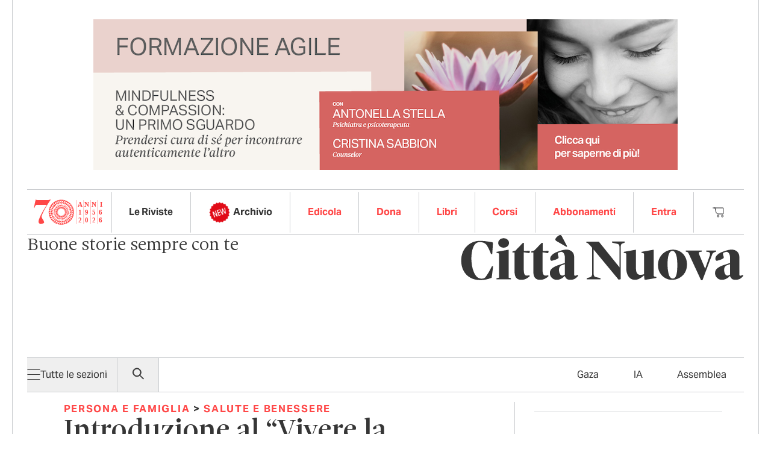

--- FILE ---
content_type: text/html; charset=UTF-8
request_url: https://www.cittanuova.it/introduzione-al-vivere-la-morte/?ms=006&se=022
body_size: 56364
content:
<!DOCTYPE html>
<html lang="it-IT" class="sr">
<head>
	<meta charset="UTF-8">
	<meta name="viewport" content="width=device-width, initial-scale=1">
	
    <link rel="icon" type="image/x-icon" href="https://www.cittanuova.it/wp-content/themes/watuppa-theme/assets/favicons/favicon-48x48.png">
    <link rel="apple-touch-icon" sizes="180x180" href="https://www.cittanuova.it/wp-content/themes/watuppa-theme/assets/favicons/apple-touch-icon-180x180.png">
    <link rel="preload" as="style" href="https://www.cittanuova.it/wp-content/themes/watuppa-theme/assets/css/tailwind.min.css?ver=2.1.3">
    			<script type="text/javascript" class="_iub_cs_skip">
				var _iub = _iub || {};
				_iub.csConfiguration = _iub.csConfiguration || {};
				_iub.csConfiguration.siteId = "4106001";
				_iub.csConfiguration.cookiePolicyId = "49049023";
			</script>
			<script class="_iub_cs_skip" src="https://cs.iubenda.com/autoblocking/4106001.js"></script>
			<meta name='robots' content='index, follow, max-image-preview:large, max-snippet:-1, max-video-preview:-1' />

	<!-- This site is optimized with the Yoast SEO Premium plugin v25.1 (Yoast SEO v25.3) - https://yoast.com/wordpress/plugins/seo/ -->
	<title>Introduzione al &quot;Vivere la morte&quot; - Città Nuova</title>
	<link rel="canonical" href="https://www.cittanuova.it/introduzione-al-vivere-la-morte/" />
	<meta property="og:locale" content="it_IT" />
	<meta property="og:type" content="article" />
	<meta property="og:title" content="Introduzione al &quot;Vivere la morte&quot;" />
	<meta property="og:url" content="https://www.cittanuova.it/introduzione-al-vivere-la-morte/" />
	<meta property="og:site_name" content="Città Nuova" />
	<meta property="article:publisher" content="https://www.facebook.com/cittanuova.it/" />
	<meta property="article:published_time" content="2011-11-22T12:40:42+00:00" />
	<meta property="article:modified_time" content="2016-12-05T18:14:44+00:00" />
	<meta property="og:image" content="https://www.cittanuova.it/wp-content/uploads/2016/12/unnamed.png" />
	<meta property="og:image:width" content="160" />
	<meta property="og:image:height" content="160" />
	<meta property="og:image:type" content="image/png" />
	<meta name="author" content="Gaspare Novara" />
	<meta name="twitter:card" content="summary_large_image" />
	<meta name="twitter:creator" content="@cittanuova_it" />
	<meta name="twitter:site" content="@cittanuova_it" />
	<meta name="twitter:label1" content="Scritto da" />
	<meta name="twitter:data1" content="Gaspare Novara" />
	<script type="application/ld+json" class="yoast-schema-graph">{"@context":"https://schema.org","@graph":[{"@type":"Article","@id":"https://www.cittanuova.it/introduzione-al-vivere-la-morte/#article","isPartOf":{"@id":"https://www.cittanuova.it/introduzione-al-vivere-la-morte/"},"author":{"name":"Gaspare Novara","@id":"https://www.cittanuova.it/#/schema/person/385a43edc835dd43e1258b25d3d3eaa4"},"headline":"Introduzione al &#8220;Vivere la morte&#8221;","datePublished":"2011-11-22T12:40:42+00:00","dateModified":"2016-12-05T18:14:44+00:00","mainEntityOfPage":{"@id":"https://www.cittanuova.it/introduzione-al-vivere-la-morte/"},"wordCount":5,"publisher":{"@id":"https://www.cittanuova.it/#organization"},"keywords":["Fine vita","medicina"],"articleSection":["Salute e benessere"],"inLanguage":"it-IT"},{"@type":"WebPage","@id":"https://www.cittanuova.it/introduzione-al-vivere-la-morte/","url":"https://www.cittanuova.it/introduzione-al-vivere-la-morte/","name":"Introduzione al \"Vivere la morte\" - Città Nuova","isPartOf":{"@id":"https://www.cittanuova.it/#website"},"datePublished":"2011-11-22T12:40:42+00:00","dateModified":"2016-12-05T18:14:44+00:00","breadcrumb":{"@id":"https://www.cittanuova.it/introduzione-al-vivere-la-morte/#breadcrumb"},"inLanguage":"it-IT","potentialAction":[{"@type":"ReadAction","target":["https://www.cittanuova.it/introduzione-al-vivere-la-morte/"]}]},{"@type":"BreadcrumbList","@id":"https://www.cittanuova.it/introduzione-al-vivere-la-morte/#breadcrumb","itemListElement":[{"@type":"ListItem","position":1,"name":"Home","item":"https://www.cittanuova.it/"},{"@type":"ListItem","position":2,"name":"Introduzione al &#8220;Vivere la morte&#8221;"}]},{"@type":"WebSite","@id":"https://www.cittanuova.it/#website","url":"https://www.cittanuova.it/","name":"Città Nuova","description":"Cultura e Informazione","publisher":{"@id":"https://www.cittanuova.it/#organization"},"potentialAction":[{"@type":"SearchAction","target":{"@type":"EntryPoint","urlTemplate":"https://www.cittanuova.it/?s={search_term_string}"},"query-input":{"@type":"PropertyValueSpecification","valueRequired":true,"valueName":"search_term_string"}}],"inLanguage":"it-IT"},{"@type":"Organization","@id":"https://www.cittanuova.it/#organization","name":"Città Nuova","url":"https://www.cittanuova.it/","logo":{"@type":"ImageObject","inLanguage":"it-IT","@id":"https://www.cittanuova.it/#/schema/logo/image/","url":"https://www.cittanuova.it/wp-content/uploads/2025/05/cropped-Logo-Cn-pagina-shop.png","contentUrl":"https://www.cittanuova.it/wp-content/uploads/2025/05/cropped-Logo-Cn-pagina-shop.png","width":512,"height":512,"caption":"Città Nuova"},"image":{"@id":"https://www.cittanuova.it/#/schema/logo/image/"},"sameAs":["https://www.facebook.com/cittanuova.it/","https://x.com/cittanuova_it","https://www.youtube.com/user/cittanuovatv","https://www.instagram.com/cittanuova.it/"]},{"@type":"Person","@id":"https://www.cittanuova.it/#/schema/person/385a43edc835dd43e1258b25d3d3eaa4","name":"Gaspare Novara"}]}</script>
	<!-- / Yoast SEO Premium plugin. -->


<link rel='dns-prefetch' href='//cdn.iubenda.com' />
<link rel='dns-prefetch' href='//use.typekit.net' />
<script type="text/javascript" id="wpp-js" src="https://www.cittanuova.it/wp-content/plugins/wordpress-popular-posts/assets/js/wpp.min.js?ver=7.3.3" data-sampling="0" data-sampling-rate="100" data-api-url="https://www.cittanuova.it/wp-json/wordpress-popular-posts" data-post-id="9719" data-token="c77d786136" data-lang="0" data-debug="0"></script>
<script type="text/javascript">
/* <![CDATA[ */
window._wpemojiSettings = {"baseUrl":"https:\/\/s.w.org\/images\/core\/emoji\/15.1.0\/72x72\/","ext":".png","svgUrl":"https:\/\/s.w.org\/images\/core\/emoji\/15.1.0\/svg\/","svgExt":".svg","source":{"concatemoji":"https:\/\/www.cittanuova.it\/wp-includes\/js\/wp-emoji-release.min.js?ver=6.8.1"}};
/*! This file is auto-generated */
!function(i,n){var o,s,e;function c(e){try{var t={supportTests:e,timestamp:(new Date).valueOf()};sessionStorage.setItem(o,JSON.stringify(t))}catch(e){}}function p(e,t,n){e.clearRect(0,0,e.canvas.width,e.canvas.height),e.fillText(t,0,0);var t=new Uint32Array(e.getImageData(0,0,e.canvas.width,e.canvas.height).data),r=(e.clearRect(0,0,e.canvas.width,e.canvas.height),e.fillText(n,0,0),new Uint32Array(e.getImageData(0,0,e.canvas.width,e.canvas.height).data));return t.every(function(e,t){return e===r[t]})}function u(e,t,n){switch(t){case"flag":return n(e,"\ud83c\udff3\ufe0f\u200d\u26a7\ufe0f","\ud83c\udff3\ufe0f\u200b\u26a7\ufe0f")?!1:!n(e,"\ud83c\uddfa\ud83c\uddf3","\ud83c\uddfa\u200b\ud83c\uddf3")&&!n(e,"\ud83c\udff4\udb40\udc67\udb40\udc62\udb40\udc65\udb40\udc6e\udb40\udc67\udb40\udc7f","\ud83c\udff4\u200b\udb40\udc67\u200b\udb40\udc62\u200b\udb40\udc65\u200b\udb40\udc6e\u200b\udb40\udc67\u200b\udb40\udc7f");case"emoji":return!n(e,"\ud83d\udc26\u200d\ud83d\udd25","\ud83d\udc26\u200b\ud83d\udd25")}return!1}function f(e,t,n){var r="undefined"!=typeof WorkerGlobalScope&&self instanceof WorkerGlobalScope?new OffscreenCanvas(300,150):i.createElement("canvas"),a=r.getContext("2d",{willReadFrequently:!0}),o=(a.textBaseline="top",a.font="600 32px Arial",{});return e.forEach(function(e){o[e]=t(a,e,n)}),o}function t(e){var t=i.createElement("script");t.src=e,t.defer=!0,i.head.appendChild(t)}"undefined"!=typeof Promise&&(o="wpEmojiSettingsSupports",s=["flag","emoji"],n.supports={everything:!0,everythingExceptFlag:!0},e=new Promise(function(e){i.addEventListener("DOMContentLoaded",e,{once:!0})}),new Promise(function(t){var n=function(){try{var e=JSON.parse(sessionStorage.getItem(o));if("object"==typeof e&&"number"==typeof e.timestamp&&(new Date).valueOf()<e.timestamp+604800&&"object"==typeof e.supportTests)return e.supportTests}catch(e){}return null}();if(!n){if("undefined"!=typeof Worker&&"undefined"!=typeof OffscreenCanvas&&"undefined"!=typeof URL&&URL.createObjectURL&&"undefined"!=typeof Blob)try{var e="postMessage("+f.toString()+"("+[JSON.stringify(s),u.toString(),p.toString()].join(",")+"));",r=new Blob([e],{type:"text/javascript"}),a=new Worker(URL.createObjectURL(r),{name:"wpTestEmojiSupports"});return void(a.onmessage=function(e){c(n=e.data),a.terminate(),t(n)})}catch(e){}c(n=f(s,u,p))}t(n)}).then(function(e){for(var t in e)n.supports[t]=e[t],n.supports.everything=n.supports.everything&&n.supports[t],"flag"!==t&&(n.supports.everythingExceptFlag=n.supports.everythingExceptFlag&&n.supports[t]);n.supports.everythingExceptFlag=n.supports.everythingExceptFlag&&!n.supports.flag,n.DOMReady=!1,n.readyCallback=function(){n.DOMReady=!0}}).then(function(){return e}).then(function(){var e;n.supports.everything||(n.readyCallback(),(e=n.source||{}).concatemoji?t(e.concatemoji):e.wpemoji&&e.twemoji&&(t(e.twemoji),t(e.wpemoji)))}))}((window,document),window._wpemojiSettings);
/* ]]> */
</script>
<!-- www.cittanuova.it is managing ads with Advanced Ads 2.0.9 – https://wpadvancedads.com/ --><!--noptimize--><script id="citta-ready">
			window.advanced_ads_ready=function(e,a){a=a||"complete";var d=function(e){return"interactive"===a?"loading"!==e:"complete"===e};d(document.readyState)?e():document.addEventListener("readystatechange",(function(a){d(a.target.readyState)&&e()}),{once:"interactive"===a})},window.advanced_ads_ready_queue=window.advanced_ads_ready_queue||[];		</script>
		<!--/noptimize--><link rel='stylesheet' id='wc-blocks-integration-css' href='https://www.cittanuova.it/wp-content/plugins/woocommerce-subscriptions/vendor/woocommerce/subscriptions-core/build/index.css?ver=8.2.0' type='text/css' media='all' />
<style id='wp-emoji-styles-inline-css' type='text/css'>

	img.wp-smiley, img.emoji {
		display: inline !important;
		border: none !important;
		box-shadow: none !important;
		height: 1em !important;
		width: 1em !important;
		margin: 0 0.07em !important;
		vertical-align: -0.1em !important;
		background: none !important;
		padding: 0 !important;
	}
</style>
<link rel='stylesheet' id='woocommerce-add-to-cart-form-style-css' href='https://www.cittanuova.it/wp-content/plugins/woocommerce/assets/client/blocks/woocommerce/add-to-cart-form-style.css?ver=6.8.1' type='text/css' media='all' />
<style id='woocommerce-product-button-style-inline-css' type='text/css'>
.wp-block-button.wc-block-components-product-button{align-items:center;display:flex;flex-direction:column;gap:12px;justify-content:center;white-space:normal;word-break:break-word}.wp-block-button.wc-block-components-product-button.is-style-outline .wp-block-button__link{border:2px solid}.wp-block-button.wc-block-components-product-button.is-style-outline .wp-block-button__link:not(.has-text-color){color:currentColor}.wp-block-button.wc-block-components-product-button.is-style-outline .wp-block-button__link:not(.has-background){background-color:transparent;background-image:none}.wp-block-button.wc-block-components-product-button.has-custom-width .wp-block-button__link{box-sizing:border-box}.wp-block-button.wc-block-components-product-button.wp-block-button__width-25 .wp-block-button__link{width:25%}.wp-block-button.wc-block-components-product-button.wp-block-button__width-50 .wp-block-button__link{width:50%}.wp-block-button.wc-block-components-product-button.wp-block-button__width-75 .wp-block-button__link{width:75%}.wp-block-button.wc-block-components-product-button.wp-block-button__width-100 .wp-block-button__link{width:100%}.wp-block-button.wc-block-components-product-button .wp-block-button__link{display:inline-flex;font-size:1em;justify-content:center;text-align:center;white-space:normal;width:auto;word-break:break-word}.wp-block-button.wc-block-components-product-button a[hidden]{display:none}@keyframes slideOut{0%{transform:translateY(0)}to{transform:translateY(-100%)}}@keyframes slideIn{0%{opacity:0;transform:translateY(90%)}to{opacity:1;transform:translate(0)}}.wp-block-button.wc-block-components-product-button.align-left{align-items:flex-start}.wp-block-button.wc-block-components-product-button.align-right{align-items:flex-end}.wp-block-button.wc-block-components-product-button .wc-block-components-product-button__button{align-items:center;border-style:none;display:inline-flex;justify-content:center;line-height:inherit;overflow:hidden;white-space:normal;word-break:break-word}.wp-block-button.wc-block-components-product-button .wc-block-components-product-button__button span.wc-block-slide-out{animation:slideOut .1s linear 1 normal forwards}.wp-block-button.wc-block-components-product-button .wc-block-components-product-button__button span.wc-block-slide-in{animation:slideIn .1s linear 1 normal}.wp-block-button.wc-block-components-product-button .wc-block-components-product-button__button--placeholder{background-color:currentColor!important;border:0!important;border-radius:.25rem;box-shadow:none;color:currentColor!important;display:block;line-height:1;max-width:100%!important;min-height:3em;min-width:8em;opacity:.15;outline:0!important;overflow:hidden!important;pointer-events:none;position:relative!important;width:100%;z-index:1}.wp-block-button.wc-block-components-product-button .wc-block-components-product-button__button--placeholder>*{visibility:hidden}.wp-block-button.wc-block-components-product-button .wc-block-components-product-button__button--placeholder:after{animation:loading__animation 1.5s ease-in-out infinite;background-image:linear-gradient(90deg,currentColor,hsla(0,0%,96%,.302),currentColor);background-repeat:no-repeat;content:" ";display:block;height:100%;left:0;position:absolute;right:0;top:0;transform:translateX(-100%)}@keyframes loading__animation{to{transform:translateX(100%)}}@media screen and (prefers-reduced-motion:reduce){.wp-block-button.wc-block-components-product-button .wc-block-components-product-button__button--placeholder{animation:none}}.wc-block-all-products .wp-block-button.wc-block-components-product-button{margin-bottom:12px}.theme-twentytwentyone .editor-styles-wrapper .wc-block-components-product-button .wp-block-button__link{background-color:var(--button--color-background);border-color:var(--button--color-background);color:var(--button--color-text)}

</style>
<style id='woocommerce-product-collection-style-inline-css' type='text/css'>
.wp-block-woocommerce-product-collection .wc-block-components-product-stock-indicator{text-align:center}.wc-block-components-notice-banner .wc-block-components-button.wc-block-components-notice-banner__dismiss[hidden]{display:none}

</style>
<style id='woocommerce-product-filters-style-inline-css' type='text/css'>
:where(.wc-block-product-filters){--top-padding:var(--wp-admin--admin-bar--height);display:inline-flex}@media(max-width:782px){:where(.wc-block-product-filters){--top-padding:var(--adminbar-mobile-padding,0)}}:where(.wc-block-product-filters) .wc-block-product-filters__close-overlay,:where(.wc-block-product-filters) .wc-block-product-filters__open-overlay{align-items:center;background:transparent;border:transparent;color:inherit;display:flex;font-size:.875em;padding:0}:where(.wc-block-product-filters) .wc-block-product-filters__close-overlay svg,:where(.wc-block-product-filters) .wc-block-product-filters__open-overlay svg{fill:currentColor}:where(.wc-block-product-filters) .wc-block-product-filters__close-overlay span,:where(.wc-block-product-filters) .wc-block-product-filters__open-overlay span{padding:0 5px}:where(.wc-block-product-filters) .wc-block-product-filters__open-overlay svg{height:var(--wc-product-filters-overlay-icon-size,1.5em);width:var(--wc-product-filters-overlay-icon-size,1.5em)}:where(.wc-block-product-filters) .wc-block-product-filters__overlay{background-color:transparent;inset:0;pointer-events:none;position:fixed;top:var(--top-padding);transition:background-color .5s;z-index:9999}:where(.wc-block-product-filters) .wc-block-product-filters__overlay-wrapper{height:100%;position:relative;width:100%}:where(.wc-block-product-filters) .wc-block-product-filters__overlay-dialog{background-color:var(--wc-product-filters-overlay-background-color,var(--wc-product-filters-background-color,var(--wp--preset--color--base,#fff)));color:var(--wc-product-filters-overlay-text-color,var(--wc-product-filters-text-color,var(--wp--preset--color--base,#111)));display:flex!important;flex-direction:column;gap:var(--wp--preset--spacing--40);inset:0;max-height:100%;position:absolute;transform:translateY(100vh);transition:none}:where(.wc-block-product-filters) .wc-block-product-filters__overlay-header{display:flex;flex-flow:row-reverse;padding:var(--wp--preset--spacing--30) var(--wp--preset--spacing--40) 0}:where(.wc-block-product-filters) .wc-block-product-filters__overlay-content{display:flex;flex-direction:column;flex-grow:1;gap:var(--wc-product-filter-block-spacing,var(--wp--style--block-gap,1.2rem));overflow-y:scroll;padding:0 var(--wp--preset--spacing--40)}:where(.wc-block-product-filters) .wc-block-product-filters__overlay-content>:first-child{margin-top:0}:where(.wc-block-product-filters) .wc-block-product-filters__overlay-footer{box-shadow:0 -4px 8px 0 rgba(0,0,0,.102);padding:var(--wp--preset--spacing--30) var(--wp--preset--spacing--40)}:where(.wc-block-product-filters) .wc-block-product-filters__apply{width:100%}:where(.wc-block-product-filters).is-overlay-opened .wc-block-product-filters__overlay{background-color:rgba(95,95,95,.35);pointer-events:auto;z-index:9999}:where(.wc-block-product-filters).is-overlay-opened .wc-block-product-filters__overlay-dialog{color:var(--wc-product-filters-overlay-color,inherit);transform:translateY(0);transition:transform .5s}@media(min-width:601px){:where(.wc-block-product-filters),:where(.wc-block-product-filters).is-overlay-opened{display:flex}:where(.wc-block-product-filters) .wc-block-product-filters__open-overlay,:where(.wc-block-product-filters) .wc-block-product-filters__overlay-footer,:where(.wc-block-product-filters) .wc-block-product-filters__overlay-header,:where(.wc-block-product-filters).is-overlay-opened .wc-block-product-filters__open-overlay,:where(.wc-block-product-filters).is-overlay-opened .wc-block-product-filters__overlay-footer,:where(.wc-block-product-filters).is-overlay-opened .wc-block-product-filters__overlay-header{display:none}:where(.wc-block-product-filters) .wc-block-product-filters__overlay,:where(.wc-block-product-filters).is-overlay-opened .wc-block-product-filters__overlay{background:inherit;color:inherit;inset:0;pointer-events:auto;position:relative;transition:none}:where(.wc-block-product-filters) .wc-block-product-filters__overlay-wrapper,:where(.wc-block-product-filters).is-overlay-opened .wc-block-product-filters__overlay-wrapper{background:inherit;color:inherit;height:auto;width:auto}:where(.wc-block-product-filters) .wc-block-product-filters__overlay-dialog,:where(.wc-block-product-filters).is-overlay-opened .wc-block-product-filters__overlay-dialog{background:inherit;color:inherit;position:relative;transform:none}:where(.wc-block-product-filters) .wc-block-product-filters__overlay-content,:where(.wc-block-product-filters).is-overlay-opened .wc-block-product-filters__overlay-content{background:inherit;color:inherit;flex-grow:1;overflow:visible;padding:0}}@media(max-width:600px){:where(.wc-block-product-filters) .wc-block-product-filters__overlay-content .wp-block-group{display:block}:where(.wc-block-product-filters) .wc-block-product-filters__overlay-content .wp-block-group>div{margin:20px 0}}.wc-block-product-filter--hidden{display:none}

</style>
<link rel='stylesheet' id='woocommerce-product-filter-price-slider-style-css' href='https://www.cittanuova.it/wp-content/plugins/woocommerce/assets/client/blocks/woocommerce/product-filter-price-slider-style.css?ver=6.8.1' type='text/css' media='all' />
<style id='woocommerce-product-filter-removable-chips-style-inline-css' type='text/css'>
.wc-block-product-filter-removable-chips.is-vertical .wc-block-product-filter-removable-chips__items{flex-direction:column}.wc-block-product-filter-removable-chips.is-content-justification-center .wc-block-product-filter-removable-chips__items{justify-content:center}.wc-block-product-filter-removable-chips.is-content-justification-right .wc-block-product-filter-removable-chips__items{justify-content:flex-end}.wc-block-product-filter-removable-chips.is-content-justification-space-between .wc-block-product-filter-removable-chips__items{justify-content:space-between}.wc-block-product-filter-removable-chips.is-horizontal .wc-block-product-filter-removable-chips__items{width:100%}.wc-block-product-filter-removable-chips__items{color:var(--wc-product-filter-removable-chips-text,currentColor);display:inline-flex;flex-wrap:wrap;gap:4px;list-style:none;margin:0;padding:0}.wc-block-product-filter-removable-chips__items .wc-block-product-filter-removable-chips__item{align-items:center;appearance:none;background:var(--wc-product-filter-removable-chips-background,transparent);border:1px solid var(--wc-product-filter-removable-chips-border,color-mix(in srgb,currentColor 20%,transparent));border-radius:2px;display:flex;font-size:.875em;gap:8px;justify-content:space-between;padding:.25em .75em}.wc-block-product-filter-removable-chips__items .wc-block-product-filter-removable-chips__item .wc-block-product-filter-removable-chips__remove{align-items:center;background-color:transparent;border:none;color:var(--wc-product-filter-removable-chips-text,currentColor);cursor:pointer;display:flex;margin:0;padding:0}.wc-block-product-filter-removable-chips__items .wc-block-product-filter-removable-chips__item .wc-block-product-filter-removable-chips__remove .wc-block-product-filter-removable-chips__remove-icon{fill:currentColor}

</style>
<style id='woocommerce-product-filter-checkbox-list-style-inline-css' type='text/css'>
.wc-block-product-filter-checkbox-list__list{list-style:none outside;margin:0;padding:0}.wc-block-product-filter-checkbox-list__label{align-items:center;display:inline-flex;gap:.625em}.wc-block-product-filter-checkbox-list__item .wc-block-product-filter-checkbox-list__label{margin-bottom:0}:where(.wc-block-product-filter-checkbox-list__input-wrapper){display:block;position:relative}.wc-block-product-filter-checkbox-list__input-wrapper:before{background:currentColor;border-radius:2px;content:"";height:1em;left:0;opacity:.1;pointer-events:none;position:absolute;top:0;width:1em}.has-option-element-color .wc-block-product-filter-checkbox-list__input-wrapper:before{display:none}input[type=checkbox].wc-block-product-filter-checkbox-list__input{appearance:none;background:var(--wc-product-filter-checkbox-list-option-element,transparent);border:1px solid var(--wc-product-filter-checkbox-list-option-element-border,transparent);border-radius:2px;color:inherit;cursor:pointer;display:block;font-size:inherit;height:1em;margin:0;width:1em}input[type=checkbox].wc-block-product-filter-checkbox-list__input:focus{outline-color:var(--wc-product-filter-checkbox-list-option-element-border,currentColor);outline-width:1px}svg.wc-block-product-filter-checkbox-list__mark{box-sizing:border-box;color:var(--wc-product-filter-checkbox-list-option-element-selected,currentColor);display:none;height:1em;left:0;padding:.2em;position:absolute;top:0;width:1em}input[type=checkbox].wc-block-product-filter-checkbox-list__input:checked:after,input[type=checkbox].wc-block-product-filter-checkbox-list__input:checked:before{content:none}input[type=checkbox].wc-block-product-filter-checkbox-list__input:checked+.wc-block-product-filter-checkbox-list__mark{display:block;pointer-events:none}:where(.wc-block-product-filter-checkbox-list__text-wrapper){align-items:center;display:inline-flex;font-size:.875em;gap:4px}.wc-block-product-filter-checkbox-list__show-more{appearance:none;background:transparent;border:none;font-family:inherit;padding:0;text-decoration:underline}

</style>
<style id='woocommerce-product-filter-chips-style-inline-css' type='text/css'>
:where(.wc-block-product-filter-chips__items){display:flex;flex-wrap:wrap;gap:4px}.wc-block-product-filter-chips__item{appearance:none;background:transparent;border:1px solid color-mix(in srgb,currentColor 20%,transparent);border-radius:2px;color:var(--wc-product-filter-chips-text,currentColor);cursor:pointer;font-family:inherit;font-size:.875em;padding:4px 8px}.has-chip-text-color .wc-block-product-filter-chips__item{color:var(--wc-product-filter-chips-text)}.has-chip-background-color .wc-block-product-filter-chips__item{background:var(--wc-product-filter-chips-background)}.has-chip-border-color .wc-block-product-filter-chips__item{border-color:var(--wc-product-filter-chips-border)}.wc-block-product-filter-chips__item[aria-checked=true]{background:currentColor}.has-selected-chip-text-color .wc-block-product-filter-chips__item[aria-checked=true]{color:var(--wc-product-filter-chips-selected-text)}.has-selected-chip-background-color .wc-block-product-filter-chips__item[aria-checked=true]{background:var(--wc-product-filter-chips-selected-background)}.has-selected-chip-border-color .wc-block-product-filter-chips__item[aria-checked=true]{border-color:var(--wc-product-filter-chips-selected-border)}:where(.wc-block-product-filter-chips__label){align-items:center;display:inline-flex;gap:4px}.wc-block-product-filter-chips:not(.has-selected-chip-text-color) .wc-block-product-filter-chips__item[aria-checked=true]>.wc-block-product-filter-chips__label{filter:invert(100%)}.wc-block-product-filter-chips__show-more{appearance:none;background:transparent;border:none;font-family:inherit;padding:0;text-decoration:underline}

</style>
<link rel='stylesheet' id='woocommerce-product-gallery-style-css' href='https://www.cittanuova.it/wp-content/plugins/woocommerce/assets/client/blocks/woocommerce/product-gallery-style.css?ver=6.8.1' type='text/css' media='all' />
<style id='woocommerce-product-template-style-inline-css' type='text/css'>
.wc-block-product-template{list-style:none;margin-bottom:0;margin-top:0;max-width:100%;padding:0}.wc-block-product-template.wc-block-product-template{background:none}.wc-block-product-template.is-flex-container{display:flex;flex-direction:row;flex-wrap:wrap;gap:1.25em}.wc-block-product-template.is-flex-container>li{list-style:none;margin:0;width:100%}@media(min-width:600px){.wc-block-product-template.is-flex-container.is-flex-container.columns-2>li{width:calc(50% - .625em)}.wc-block-product-template.is-flex-container.is-flex-container.columns-3>li{width:calc(33.33333% - .83333em)}.wc-block-product-template.is-flex-container.is-flex-container.columns-4>li{width:calc(25% - .9375em)}.wc-block-product-template.is-flex-container.is-flex-container.columns-5>li{width:calc(20% - 1em)}.wc-block-product-template.is-flex-container.is-flex-container.columns-6>li{width:calc(16.66667% - 1.04167em)}}.wc-block-product-template__responsive{grid-gap:1.25em;display:grid}.wc-block-product-template__responsive.columns-2{grid-template-columns:repeat(auto-fill,minmax(max(150px,calc(50% - .625em)),1fr))}.wc-block-product-template__responsive.columns-3{grid-template-columns:repeat(auto-fill,minmax(max(150px,calc(33.33333% - .83333em)),1fr))}.wc-block-product-template__responsive.columns-4{grid-template-columns:repeat(auto-fill,minmax(max(150px,calc(25% - .9375em)),1fr))}.wc-block-product-template__responsive.columns-5{grid-template-columns:repeat(auto-fill,minmax(max(150px,calc(20% - 1em)),1fr))}.wc-block-product-template__responsive.columns-6{grid-template-columns:repeat(auto-fill,minmax(max(150px,calc(16.66667% - 1.04167em)),1fr))}.wc-block-product-template__responsive>li{margin-block-start:0}:where(.wc-block-product-template .wc-block-product)>:not(:last-child){margin-bottom:.75rem;margin-top:0}.is-product-collection-layout-list .wc-block-product:not(:last-child){margin-bottom:1.2rem}

</style>
<link rel='stylesheet' id='woocommerce-layout-css' href='https://www.cittanuova.it/wp-content/plugins/woocommerce/assets/css/woocommerce-layout.css?ver=9.9.4' type='text/css' media='all' />
<link rel='stylesheet' id='woocommerce-smallscreen-css' href='https://www.cittanuova.it/wp-content/plugins/woocommerce/assets/css/woocommerce-smallscreen.css?ver=9.9.4' type='text/css' media='only screen and (max-width: 768px)' />
<link rel='stylesheet' id='woocommerce-general-css' href='https://www.cittanuova.it/wp-content/plugins/woocommerce/assets/css/woocommerce.css?ver=9.9.4' type='text/css' media='all' />
<style id='woocommerce-inline-inline-css' type='text/css'>
.woocommerce form .form-row .required { visibility: visible; }
</style>
<link rel='stylesheet' id='audioigniter-css' href='https://www.cittanuova.it/wp-content/plugins/audioigniter/player/build/style.css?ver=2.0.2' type='text/css' media='all' />
<link rel='stylesheet' id='wordpress-popular-posts-css-css' href='https://www.cittanuova.it/wp-content/plugins/wordpress-popular-posts/assets/css/wpp.css?ver=7.3.3' type='text/css' media='all' />
<link rel='stylesheet' id='brands-styles-css' href='https://www.cittanuova.it/wp-content/plugins/woocommerce/assets/css/brands.css?ver=9.9.4' type='text/css' media='all' />
<link rel='stylesheet' id='wccd-style-css' href='https://www.cittanuova.it/wp-content/plugins/wc-carta-docente/css/wc-carta-docente.css?ver=1.4.4' type='text/css' media='all' />
<link rel='stylesheet' id='fonts-css' href='https://use.typekit.net/abd4nom.css?ver=2.1.3' type='text/css' media='all' />
<link rel='stylesheet' id='bundle-css' href='https://www.cittanuova.it/wp-content/themes/watuppa-theme/assets/css/bundle.min.css?ver=2.1.3' type='text/css' media='all' />
<link rel='stylesheet' id='tailwind-css' href='https://www.cittanuova.it/wp-content/themes/watuppa-theme/assets/css/tailwind.min.css?ver=2.1.3' type='text/css' media='all' />
<link rel='stylesheet' id='dflip-style-css' href='https://www.cittanuova.it/wp-content/plugins/3d-flipbook-dflip-lite/assets/css/dflip.min.css?ver=2.4.20' type='text/css' media='all' />
<link rel='stylesheet' id='unslider-css-css' href='https://www.cittanuova.it/wp-content/plugins/advanced-ads-slider/public/assets/css/unslider.css?ver=2.0.4' type='text/css' media='all' />
<link rel='stylesheet' id='slider-css-css' href='https://www.cittanuova.it/wp-content/plugins/advanced-ads-slider/public/assets/css/slider.css?ver=2.0.4' type='text/css' media='all' />
<link rel='stylesheet' id='wc-pb-checkout-blocks-css' href='https://www.cittanuova.it/wp-content/plugins/woocommerce-product-bundles/assets/css/frontend/checkout-blocks.css?ver=8.3.5' type='text/css' media='all' />
<style id='wc-pb-checkout-blocks-inline-css' type='text/css'>
table.wc-block-cart-items .wc-block-cart-items__row.is-bundle__meta_hidden .wc-block-components-product-details__include, .wc-block-components-order-summary-item.is-bundle__meta_hidden .wc-block-components-product-details__include { display:none; } table.wc-block-cart-items .wc-block-cart-items__row.is-bundle .wc-block-components-product-details__include .wc-block-components-product-details__name, .wc-block-components-order-summary-item.is-bundle .wc-block-components-product-details__include .wc-block-components-product-details__name { display:block; margin-bottom: 0.5em } table.wc-block-cart-items .wc-block-cart-items__row.is-bundle .wc-block-components-product-details__include:not(:first-of-type) .wc-block-components-product-details__name, .wc-block-components-order-summary-item.is-bundle .wc-block-components-product-details__include:not(:first-of-type) .wc-block-components-product-details__name { display:none } table.wc-block-cart-items .wc-block-cart-items__row.is-bundle .wc-block-components-product-details__include + li:not( .wc-block-components-product-details__include ), .wc-block-components-order-summary-item.is-bundle .wc-block-components-product-details__include + li:not( .wc-block-components-product-details__include ) { margin-top:0.5em }
</style>
<link rel='stylesheet' id='wc-bundle-style-css' href='https://www.cittanuova.it/wp-content/plugins/woocommerce-product-bundles/assets/css/frontend/woocommerce.css?ver=8.3.5' type='text/css' media='all' />

<script  type="text/javascript" class=" _iub_cs_skip" type="text/javascript" id="iubenda-head-inline-scripts-0">
/* <![CDATA[ */

var _iub = _iub || [];
_iub.csConfiguration = {"siteId":4106001,"cookiePolicyId":49049023,"storage":{"useSiteId":true}, "promptToAcceptOnBlockedElements": true};
_iub.csLangConfiguration = {"it":{"cookiePolicyId":49049023},"en-GB":{"cookiePolicyId":50427544},"de":{"cookiePolicyId":13698240}};
/* ]]> */
</script>
<script  type="text/javascript" class=" _iub_cs_skip" type="text/javascript" src="//cdn.iubenda.com/cs/tcf/stub-v2.js?ver=3.12.3" id="iubenda-head-scripts-1-js"></script>
<script  type="text/javascript" class=" _iub_cs_skip" type="text/javascript" src="//cdn.iubenda.com/cs/tcf/safe-tcf-v2.js?ver=3.12.3" id="iubenda-head-scripts-2-js"></script>
<script  type="text/javascript" class=" _iub_cs_skip" type="text/javascript" src="//cdn.iubenda.com/cs/gpp/stub.js?ver=3.12.3" id="iubenda-head-scripts-3-js"></script>
<script  type="text/javascript" charset="UTF-8" async="" class=" _iub_cs_skip" type="text/javascript" src="//cdn.iubenda.com/cs/iubenda_cs.js?ver=3.12.3" id="iubenda-head-scripts-4-js"></script>
<script type="text/javascript" src="https://www.cittanuova.it/wp-includes/js/jquery/jquery.min.js?ver=3.7.1" id="jquery-core-js"></script>
<script type="text/javascript" src="https://www.cittanuova.it/wp-includes/js/jquery/jquery-migrate.min.js?ver=3.4.1" id="jquery-migrate-js"></script>
<script type="text/javascript" defer src="https://www.cittanuova.it/wp-content/plugins/woocommerce/assets/js/jquery-blockui/jquery.blockUI.min.js?ver=2.7.0-wc.9.9.4" id="jquery-blockui-js" defer="defer" data-wp-strategy="defer"></script>
<script type="text/javascript" id="wc-add-to-cart-js-extra">
/* <![CDATA[ */
var wc_add_to_cart_params = {"ajax_url":"\/wp-admin\/admin-ajax.php","wc_ajax_url":"\/?wc-ajax=%%endpoint%%","i18n_view_cart":"Visualizza carrello","cart_url":"https:\/\/www.cittanuova.it\/carrello\/","is_cart":"","cart_redirect_after_add":"no"};
/* ]]> */
</script>
<script type="text/javascript" defer src="https://www.cittanuova.it/wp-content/plugins/woocommerce/assets/js/frontend/add-to-cart.min.js?ver=9.9.4" id="wc-add-to-cart-js" defer="defer" data-wp-strategy="defer"></script>
<script type="text/javascript" defer src="https://www.cittanuova.it/wp-content/plugins/woocommerce/assets/js/js-cookie/js.cookie.min.js?ver=2.1.4-wc.9.9.4" id="js-cookie-js" defer="defer" data-wp-strategy="defer"></script>
<script type="text/javascript" id="woocommerce-js-extra">
/* <![CDATA[ */
var woocommerce_params = {"ajax_url":"\/wp-admin\/admin-ajax.php","wc_ajax_url":"\/?wc-ajax=%%endpoint%%","i18n_password_show":"Mostra password","i18n_password_hide":"Nascondi password"};
/* ]]> */
</script>
<script type="text/javascript" defer src="https://www.cittanuova.it/wp-content/plugins/woocommerce/assets/js/frontend/woocommerce.min.js?ver=9.9.4" id="woocommerce-js" defer="defer" data-wp-strategy="defer"></script>
<script type="text/javascript" id="advanced-ads-advanced-js-js-extra">
/* <![CDATA[ */
var advads_options = {"blog_id":"1","privacy":{"enabled":true,"custom-cookie-name":"","custom-cookie-value":"","consent-method":"iab_tcf_20","state":"unknown"}};
/* ]]> */
</script>
<script type="text/javascript" src="https://www.cittanuova.it/wp-content/plugins/advanced-ads/public/assets/js/advanced.min.js?ver=2.0.9" id="advanced-ads-advanced-js-js"></script>
<script type="text/javascript" id="advanced_ads_pro/visitor_conditions-js-extra">
/* <![CDATA[ */
var advanced_ads_pro_visitor_conditions = {"referrer_cookie_name":"advanced_ads_pro_visitor_referrer","referrer_exdays":"365","page_impr_cookie_name":"advanced_ads_page_impressions","page_impr_exdays":"3650"};
/* ]]> */
</script>
<script type="text/javascript" src="https://www.cittanuova.it/wp-content/plugins/advanced-ads-pro/modules/advanced-visitor-conditions/inc/conditions.min.js?ver=3.0.4" id="advanced_ads_pro/visitor_conditions-js"></script>
<script type="text/javascript" defer src="https://www.cittanuova.it/wp-content/themes/watuppa-theme/assets/js/bundle.min.js?ver=2.1.3" id="defer-bundle-js"></script>
<link rel="https://api.w.org/" href="https://www.cittanuova.it/wp-json/" /><link rel="alternate" title="JSON" type="application/json" href="https://www.cittanuova.it/wp-json/wp/v2/posts/9719" /><link rel="EditURI" type="application/rsd+xml" title="RSD" href="https://www.cittanuova.it/xmlrpc.php?rsd" />
<meta name="generator" content="WordPress 6.8.1" />
<meta name="generator" content="WooCommerce 9.9.4" />
<link rel='shortlink' href='https://www.cittanuova.it/?p=9719' />
<link rel="alternate" title="oEmbed (JSON)" type="application/json+oembed" href="https://www.cittanuova.it/wp-json/oembed/1.0/embed?url=https%3A%2F%2Fwww.cittanuova.it%2Fintroduzione-al-vivere-la-morte%2F" />
<link rel="alternate" title="oEmbed (XML)" type="text/xml+oembed" href="https://www.cittanuova.it/wp-json/oembed/1.0/embed?url=https%3A%2F%2Fwww.cittanuova.it%2Fintroduzione-al-vivere-la-morte%2F&#038;format=xml" />
<style>.ai-wrap {
				background-color: #ededed;
			}

			.ai-wrap .ai-volume-bar {
				border-right-color: #ededed			}

			.ai-wrap .ai-track-btn,
			.ai-wrap .ai-track-control {
				border-left-color: #ededed			}
						.ai-wrap,
			.ai-wrap .ai-btn,
			.ai-wrap .ai-track-btn {
				color: #000000;
			}

			.ai-wrap .ai-btn svg,
			.ai-wrap .ai-track-no-thumb svg,
			.ai-wrap .ai-track-btn svg {
				fill: #000000;
			}
						.ai-wrap .ai-audio-control,
			.ai-wrap .ai-audio-control:hover,
			.ai-wrap .ai-audio-control:focus,
			.ai-wrap .ai-track-progress,
			.ai-wrap .ai-volume-bar.ai-volume-bar-active::before,
			.ai-wrap .ai-track:hover,
			.ai-wrap .ai-track.ai-track-active,
			.ai-wrap .ai-btn.ai-btn-active {
				background-color: #575756;
			}

			.ai-wrap .ai-scroll-wrap > div:last-child div {
				background-color: #575756 !important;
			}

			.ai-wrap .ai-btn:hover,
			.ai-wrap .ai-btn:focus,
			.ai-wrap .ai-footer a,
			.ai-wrap .ai-footer a:hover {
				color: #575756;
			}

			.ai-wrap .ai-btn:hover svg,
			.ai-wrap .ai-btn:focus svg  {
				fill: #575756;
			}
						.ai-wrap .ai-track-progress-bar,
			.ai-wrap .ai-volume-bar,
			.ai-wrap .ai-btn,
			.ai-wrap .ai-btn:hover,
			.ai-wrap .ai-btn:focus,
			.ai-wrap .ai-track,
			.ai-wrap .ai-track-no-thumb {
				background-color: #ffffff;
			}

			.ai-wrap .ai-scroll-wrap > div:last-child {
				background-color: #ffffff;
			}

			.ai-wrap .ai-footer {
				border-top-color: #ffffff;
			}

			.ai-wrap.ai-is-loading .ai-control-wrap-thumb::after,
			.ai-wrap.ai-is-loading .ai-track-title::after,
			.ai-wrap.ai-is-loading .ai-track-subtitle::after {
				background: linear-gradient(to right, #ffffff 8%,  #ffffff 18%, #ffffff 33%);
			}</style>            <style id="wpp-loading-animation-styles">@-webkit-keyframes bgslide{from{background-position-x:0}to{background-position-x:-200%}}@keyframes bgslide{from{background-position-x:0}to{background-position-x:-200%}}.wpp-widget-block-placeholder,.wpp-shortcode-placeholder{margin:0 auto;width:60px;height:3px;background:#dd3737;background:linear-gradient(90deg,#dd3737 0%,#571313 10%,#dd3737 100%);background-size:200% auto;border-radius:3px;-webkit-animation:bgslide 1s infinite linear;animation:bgslide 1s infinite linear}</style>
            <script type="text/javascript">
		var advadsCfpQueue = [];
		var advadsCfpAd = function( adID ){
			if ( 'undefined' == typeof advadsProCfp ) { advadsCfpQueue.push( adID ) } else { advadsProCfp.addElement( adID ) }
		};
		</script>
			<noscript><style>.woocommerce-product-gallery{ opacity: 1 !important; }</style></noscript>
	        <!-- Google tag (gtag.js) -->
        <script async src="https://www.googletagmanager.com/gtag/js?id=G-E97NX4KM3T"></script>
        <script>
          window.dataLayer = window.dataLayer || [];
          function gtag(){dataLayer.push(arguments);}
          gtag('js', new Date());
          gtag('config', 'G-E97NX4KM3T');
        </script>
        <link rel="icon" href="https://www.cittanuova.it/wp-content/uploads/2025/05/cropped-Logo-Cn-pagina-shop-32x32.png" sizes="32x32" />
<link rel="icon" href="https://www.cittanuova.it/wp-content/uploads/2025/05/cropped-Logo-Cn-pagina-shop-192x192.png" sizes="192x192" />
<link rel="apple-touch-icon" href="https://www.cittanuova.it/wp-content/uploads/2025/05/cropped-Logo-Cn-pagina-shop-180x180.png" />
<meta name="msapplication-TileImage" content="https://www.cittanuova.it/wp-content/uploads/2025/05/cropped-Logo-Cn-pagina-shop-270x270.png" />
</head>

<body class="wp-singular post-template-default single single-post postid-9719 single-format-standard wp-theme-watuppa-theme theme-watuppa-theme woocommerce-no-js">

    </div>
    <header x-data="header" @close-menu.window="close()">
        <div :class="{'hidden': !megamenu}" class="bg-black bg-opacity-30 hidden fixed w-sreen h-screen z-20 inset-0"></div>

        <a class="lg:hidden p-4 text-primary text-sm tracking-wider font-medium block text-center bg-gray-10 -mb-4 print:hidden" target="_blank" href="https://reader.paperlit.com/read/prj_65295e980e551?token=eyJ0eXAiOiJKV1QiLCJhbGciOiJIUzI1NiJ9.eyJwcm9qZWN0SWQiOiJwcmpfNjUyOTVlOTgwZTU1MSIsInByb2plY3RQZXJtaXNzaW9uc0JpdG1hc2siOjF9.gM5dZ1vJn1J2qohLuDMCFaSyx4OiBl4ek9bbRzdaOzQ">
            Sfoglia la rivista
        </a>

        <div class="[&>div]:border-0 [&>div]:my-0">

            <!-- start component in component/block/adv -->
    <div class="block-adv-container print:hidden">

        <figure class="py-8 spacer-y mx-auto gap-1 max-w-[970px]">

            
                <div  class="citta-122ff12acc058b6a7ec8941f7626c6f6 citta-hp-top" id="citta-122ff12acc058b6a7ec8941f7626c6f6"></div>
            
            <!-- <figcaption class="text-xs text-center lg:text-left">Pubblicità</figcaption> -->

        </figure>

    </div>

<!-- end component in component/block/adv -->
        </div>

        <div class="flex lg:hidden items-center justify-between p-4">
            <a href="https://www.cittanuova.it">
                        <!-- ICON 70-anni -->
        <svg width="100%" height="42" id="Livello_1" data-name="Livello 1" xmlns="http://www.w3.org/2000/svg" viewBox="0 0 45 16">
  <polygon points="24.35 4.08 24.35 4.08 24.35 4.08 24.35 4.08" fill="#ff4747"/>
  <polyline points="25.31 6.65 25.31 6.65 25.31 6.65 25.31 6.65" fill="#ff4747"/>
  <path d="M25.44,8.05h-1.51l1.39,1.38c.08-.45.12-.91.12-1.38h0Z" fill="#ff4747"/>
  <path d="M23.83,9.17c.06-.35.1-.75.1-1.12h-1.24l1.14,1.12Z" fill="#ff4747"/>
  <path d="M22.68,8.05h-1.23c0,.22-.02.46-.05.67l1.28-.67Z" fill="#ff4747"/>
  <polygon points="19.53 8.05 20.44 8.56 21.46 8.05 20.48 8.05 19.53 8.05" fill="#ff4747"/>
  <path d="M18.62,1.77l1.62-1.1c-.43-.16-.88-.28-1.35-.36l-.27,1.47Z" fill="#ff4747"/>
  <path d="M19.72,2.07c-.34-.12-.74-.24-1.1-.3l-.23,1.21,1.34-.91Z" fill="#ff4747"/>
  <path d="M18.85,4.37l-.46-1.39-.22,1.2s.01,0,.02,0c.22.04.45.1.67.18" fill="#ff4747"/>
  <polygon points="17.84 6.05 18.52 5.26 18.16 4.18 18 5.12 17.84 6.05" fill="#ff4747"/>
  <path d="M21.48,1.25h0c-.39-.23-.81-.42-1.24-.58l-.52,1.41,1.75-.82Z" fill="#ff4747"/>
  <path d="M20.72,2.54c-.31-.18-.65-.34-1-.46l-.45,1.14,1.45-.68Z" fill="#ff4747"/>
  <path d="M19.46,4.65l-.19-1.43-.43,1.15s.01,0,.02,0c.21.08.41.17.6.28" fill="#ff4747"/>
  <polygon points="18.99 5.48 18.85 4.37 18.2 6.15 18.99 5.48" fill="#ff4747"/>
  <path d="M22.6,2.03c-.35-.29-.73-.56-1.13-.79l-.76,1.29,1.88-.5Z" fill="#ff4747"/>
  <path d="M21.63,3.18c-.28-.23-.59-.45-.91-.64l-.63,1.06,1.55-.42Z" fill="#ff4747"/>
  <path d="M20.03,5.04l.06-1.44-.62,1.05s.01,0,.02,0c.19.11.39.25.55.38" fill="#ff4747"/>
  <polygon points="19.41 5.77 19.46 4.65 18.51 6.3 19.41 5.77" fill="#ff4747"/>
  <path d="M23.56,2.98c-.29-.34-.61-.66-.96-.94l-.97,1.14,1.93-.2Z" fill="#ff4747"/>
  <path d="M22.4,3.94c-.23-.27-.48-.52-.77-.76l-.81.93,1.58-.18Z" fill="#ff4747"/>
  <path d="M20.51,5.51l.32-1.4-.8.93s0,0,.01.01c.17.14.33.3.47.46" fill="#ff4747"/>
  <polygon points="19.78 6.13 19.78 6.13 20.03 5.04 18.8 6.51 19.78 6.13" fill="#ff4747"/>
  <path d="M24.35,4.08c-.23-.39-.49-.76-.79-1.1l-1.16.96,1.95.14Z" fill="#ff4747"/>
  <path d="M23.04,4.83c-.18-.31-.4-.61-.64-.9l-.95.8,1.59.1Z" fill="#ff4747"/>
  <path d="M20.9,6.05l.55-1.32-.94.78s0,0,.01.01c.14.17.27.35.38.53" fill="#ff4747"/>
  <polygon points="19.78 6.13 19.78 6.13 19.05 6.75 20.07 6.55 20.51 5.51 19.78 6.13" fill="#ff4747"/>
  <path d="M24.96,5.37c-.17-.45-.37-.88-.61-1.29l-1.3.75,1.92.54Z" fill="#ff4747"/>
  <path d="M23.54,5.88c-.13-.33-.31-.73-.5-1.05l-1.08.6,1.58.44Z" fill="#ff4747"/>
  <path d="M21.21,6.7l.75-1.26-1.06.62s0,.01,0,.02c.11.19.22.43.3.63" fill="#ff4747"/>
  <polygon points="20.07 6.55 20.07 6.55 19.25 7.03 20.3 7.03 20.9 6.05 20.07 6.55" fill="#ff4747"/>
  <path d="M25.31,6.65h0c-.08-.44-.2-.87-.35-1.28l-1.42.51,1.77.77Z" fill="#ff4747"/>
  <path d="M23.82,6.92c-.06-.35-.15-.69-.28-1.04l-1.17.41,1.45.63Z" fill="#ff4747"/>
  <path d="M21.39,7.34l.98-1.05-1.16.41s0,.01,0,.02c.08.21.13.41.17.62" fill="#ff4747"/>
  <polygon points="20.43 7.52 21.21 6.7 19.41 7.37 20.43 7.52" fill="#ff4747"/>
  <path d="M23.82,6.92l1.61,1.14h0c0-.48-.04-.95-.13-1.4h0l-1.49.27Z" fill="#ff4747"/>
  <polygon points="25.31 6.65 25.31 6.65 25.31 6.65 25.31 6.65" fill="#ff4747"/>
  <path d="M23.93,8.05c0-.36-.04-.77-.1-1.13l-1.22.21,1.33.93Z" fill="#ff4747"/>
  <path d="M21.46,8.05l1.14-.93-1.21.21s0,.01,0,.02c.04.22.06.49.06.7" fill="#ff4747"/>
  <polygon points="20.48 8.05 21.39 7.34 19.49 7.69 20.48 8.05" fill="#ff4747"/>
  <path d="M18.89.31h0c-.45-.08-.92-.12-1.4-.12v1.49l1.4-1.37Z" fill="#ff4747"/>
  <path d="M18.62,1.77c-.36-.06-.76-.1-1.13-.1v1.23s1.13-1.13,1.13-1.13Z" fill="#ff4747"/>
  <path d="M17.49,2.9v1.22h0,0c.22,0,.46.02.68.06l-.68-1.28Z" fill="#ff4747"/>
  <polygon points="17.49 6.02 18 5.12 17.49 4.13 17.49 5.07 17.49 6.02" fill="#ff4747"/>
  <path d="M10,5.33c-.16.43-.28.88-.37,1.34l1.49.27-1.12-1.6Z" fill="#ff4747"/>
  <path d="M11.42,5.84c-.12.34-.24.73-.3,1.1l1.22.23-.92-1.32Z" fill="#ff4747"/>
  <path d="M13.76,6.71l-1.42.45,1.24.22s0-.01,0-.02c.04-.21.1-.45.18-.65" fill="#ff4747"/>
  <polygon points="14.64 7.02 13.58 7.38 15.45 7.71 14.64 7.02" fill="#ff4747"/>
  <path d="M10.59,4.1c-.23.39-.43.8-.59,1.23l1.42.51-.83-1.74Z" fill="#ff4747"/>
  <path d="M11.89,4.85c-.18.31-.34.64-.47.99l1.16.44-.69-1.43Z" fill="#ff4747"/>
  <path d="M14.05,6.1l-1.47.18,1.18.43s0-.01,0-.02c.08-.21.17-.41.28-.59" fill="#ff4747"/>
  <polygon points="14.86 6.56 14.86 6.56 13.76 6.71 15.55 7.34 14.86 6.56" fill="#ff4747"/>
  <path d="M11.38,2.99c-.29.35-.56.72-.79,1.11l1.31.75-.52-1.86Z" fill="#ff4747"/>
  <path d="M12.54,3.94c-.32.38-.53.71-.65.91l1.07.63-.42-1.53Z" fill="#ff4747"/>
  <path d="M14.44,5.54l-1.48-.07,1.08.63s0-.01,0-.02c.11-.19.25-.38.38-.54" fill="#ff4747"/>
  <polygon points="14.86 6.56 14.86 6.56 15.7 7.03 15.16 6.13 14.05 6.1 14.86 6.56" fill="#ff4747"/>
  <path d="M12.34,2.04c-.35.29-.67.6-.96.95l1.16.96-.2-1.9Z" fill="#ff4747"/>
  <path d="M13.31,3.18c-.28.23-.53.48-.77.76l.94.8-.17-1.56Z" fill="#ff4747"/>
  <path d="M14.92,5.07l-1.43-.33.96.8s0,0,.01-.01c.14-.17.3-.33.47-.46" fill="#ff4747"/>
  <polygon points="15.16 6.13 15.16 6.13 15.91 6.74 15.53 5.77 14.44 5.54 15.16 6.13" fill="#ff4747"/>
  <path d="M13.46,1.25c-.39.23-.77.49-1.11.78l.97,1.15.15-1.92Z" fill="#ff4747"/>
  <path d="M14.22,2.54c-.31.18-.62.4-.91.64l.81.94.1-1.57Z" fill="#ff4747"/>
  <path d="M15.47,4.68l-1.35-.56.8.95s0,0,.01-.01c.17-.14.35-.27.54-.38" fill="#ff4747"/>
  <polygon points="15.95 5.48 15.95 5.48 14.92 5.07 16.16 6.49 15.95 5.48" fill="#ff4747"/>
  <path d="M14.77.65c-.46.16-.89.37-1.31.61l.76,1.29.55-1.89Z" fill="#ff4747"/>
  <path d="M15.28,2.05c-.34.13-.74.31-1.07.49l.61,1.07.45-1.56Z" fill="#ff4747"/>
  <path d="M16.12,4.37l-1.29-.76.64,1.06s0,0,.02,0c.19-.11.44-.22.64-.3" fill="#ff4747"/>
  <polygon points="15.95 5.48 15.95 5.48 16.45 6.3 16.45 5.25 15.47 4.68 15.95 5.48" fill="#ff4747"/>
  <path d="M16.07.3h0c-.45.08-.88.19-1.3.34l.52,1.4.78-1.75Z" fill="#ff4747"/>
  <path d="M16.34,1.77c-.36.06-.7.15-1.05.28l.41,1.16.64-1.44Z" fill="#ff4747"/>
  <path d="M16.76,4.2l-1.07-.99.42,1.16s.01,0,.02,0c.21-.07.42-.13.63-.17" fill="#ff4747"/>
  <polygon points="16.45 5.25 16.45 5.25 16.79 6.14 16.94 5.12 16.12 4.37 16.45 5.25" fill="#ff4747"/>
  <path d="M16.34,1.77l1.15-1.59s0,0-.01,0c-.48,0-.95.04-1.41.12l.27,1.47Z" fill="#ff4747"/>
  <path d="M17.49,1.67c-.36,0-.78.03-1.15.1l.21,1.21.94-1.31Z" fill="#ff4747"/>
  <path d="M17.49,4.13h0,0l-.94-1.14.22,1.21s.01,0,.02,0c.22-.04.49-.06.71-.07" fill="#ff4747"/>
  <polygon points="17.49 5.07 16.76 4.2 17.12 6.05 17.49 5.07" fill="#ff4747"/>
  <path d="M9.63,6.66c-.08.45-.12.91-.12,1.39h1.51s-1.39-1.39-1.39-1.39Z" fill="#ff4747"/>
  <path d="M11.12,6.93c-.06.35-.1.75-.1,1.12h1.24l-1.14-1.12Z" fill="#ff4747"/>
  <path d="M12.26,8.05h1.26c0-.22.03-.46.06-.67l-1.32.67Z" fill="#ff4747"/>
  <polygon points="15.42 8.05 14.5 7.54 13.52 8.05 14.46 8.05 15.42 8.05" fill="#ff4747"/>
  <path d="M16.09,15.81l.27-1.47-1.62,1.11c.43.16.89.28,1.35.36h0Z" fill="#ff4747"/>
  <path d="M15.25,14.04c.34.12.74.23,1.11.29l.23-1.21-1.34.91Z" fill="#ff4747"/>
  <path d="M16.13,11.74l.46,1.39.22-1.2s-.01,0-.02,0c-.22-.04-.46-.11-.67-.18" fill="#ff4747"/>
  <polygon points="16.45 10.85 16.81 11.93 17.14 10.05 16.45 10.85" fill="#ff4747"/>
  <path d="M13.49,14.87c.39.23.81.42,1.24.57l.51-1.4-1.76.83Z" fill="#ff4747"/>
  <path d="M14.25,13.58c.31.18.65.34,1,.46l.45-1.15-1.45.68Z" fill="#ff4747"/>
  <path d="M15.51,11.46l.18,1.44.43-1.16s-.01,0-.02,0c-.21-.08-.41-.17-.6-.28" fill="#ff4747"/>
  <polygon points="15.98 10.64 16.13 11.74 16.77 9.96 15.98 10.64" fill="#ff4747"/>
  <path d="M12.36,14.09c.35.29.73.55,1.13.78l.76-1.29-1.89.51Z" fill="#ff4747"/>
  <path d="M13.33,12.94c.39.32.72.52.92.64l.63-1.06-1.55.42Z" fill="#ff4747"/>
  <path d="M14.95,11.07l-.07,1.46.63-1.07s-.01,0-.02,0c-.19-.11-.38-.25-.55-.38" fill="#ff4747"/>
  <polygon points="15.55 10.34 15.51 11.46 16.46 9.82 15.55 10.34" fill="#ff4747"/>
  <path d="M12.36,14.09l.97-1.14-1.93.2c.29.34.61.66.96.94" fill="#ff4747"/>
  <path d="M12.56,12.19c.23.27.49.52.77.76l.81-.93-1.58.17Z" fill="#ff4747"/>
  <path d="M14.47,10.6l-.33,1.41.81-.94s0,0-.01-.01c-.17-.14-.33-.3-.47-.46" fill="#ff4747"/>
  <polygon points="15.18 9.99 15.18 9.99 14.95 11.07 16.16 9.61 15.18 9.99" fill="#ff4747"/>
  <path d="M10.61,12.04c.23.39.5.76.79,1.1l1.16-.96-1.95-.15Z" fill="#ff4747"/>
  <path d="M11.91,11.29c.26.44.5.73.65.9l.95-.8-1.59-.1Z" fill="#ff4747"/>
  <path d="M14.07,10.05l-.57,1.34.96-.79s0,0-.01-.01c-.14-.17-.27-.35-.38-.53" fill="#ff4747"/>
  <polygon points="15.18 9.99 15.18 9.99 15.91 9.37 14.88 9.57 14.47 10.6 15.18 9.99" fill="#ff4747"/>
  <path d="M9.99,10.75h0c.17.45.37.88.62,1.29l1.3-.75-1.92-.54Z" fill="#ff4747"/>
  <path d="M11.41,10.24c.22.57.43.94.5,1.05l1.08-.6-1.59-.45Z" fill="#ff4747"/>
  <path d="M13.76,9.41l-.77,1.28,1.08-.63s0,0,0-.01c-.12-.19-.22-.43-.3-.63" fill="#ff4747"/>
  <polygon points="14.88 9.57 14.88 9.57 15.71 9.09 14.64 9.08 14.07 10.05 14.88 9.57" fill="#ff4747"/>
  <path d="M11.41,10.24l-1.77-.78h0c.08.44.2.87.35,1.29h0s1.42-.51,1.42-.51Z" fill="#ff4747"/>
  <path d="M11.12,9.19c.06.35.16.7.29,1.04l1.17-.41-1.46-.63Z" fill="#ff4747"/>
  <path d="M13.59,8.77l-1.01,1.06,1.18-.42s0-.01,0-.02c-.08-.21-.13-.41-.17-.62" fill="#ff4747"/>
  <polygon points="14.64 9.08 14.64 9.08 15.54 8.75 14.51 8.6 13.76 9.41 14.64 9.08" fill="#ff4747"/>
  <path d="M11.12,9.19l-1.61-1.14h0c0,.48.04.95.13,1.41h0s1.48-.27,1.48-.27Z" fill="#ff4747"/>
  <path d="M11.02,8.05c0,.36.03.78.1,1.14l1.23-.21-1.33-.93Z" fill="#ff4747"/>
  <path d="M13.52,8.05l-1.17.93,1.24-.21s0-.01,0-.02c-.05-.23-.07-.49-.06-.7" fill="#ff4747"/>
  <polygon points="14.51 8.6 14.51 8.6 15.45 8.42 14.46 8.05 13.59 8.77 14.51 8.6" fill="#ff4747"/>
  <path d="M16.09,15.81h0c.45.08.91.12,1.39.12h.01v-1.49l-1.4,1.37Z" fill="#ff4747"/>
  <polygon points="16.09 15.81 16.09 15.81 16.09 15.81 16.09 15.81" fill="#ff4747"/>
  <path d="M17.5,13.2l-1.14,1.13c.36.06.76.1,1.13.1v-1.23Z" fill="#ff4747"/>
  <path d="M17.49,11.98c-.22,0-.46-.02-.68-.05l.69,1.28v-1.23s0,0-.01,0" fill="#ff4747"/>
  <polygon points="17.49 11.03 17.5 11.01 17.5 10.08 16.98 10.99 17.5 11.98 17.5 11.03 17.49 11.03" fill="#ff4747"/>
  <path d="M24.95,10.77c.16-.43.28-.87.36-1.33l-1.49-.27,1.12,1.6Z" fill="#ff4747"/>
  <path d="M23.53,10.26c.12-.34.23-.73.3-1.09l-1.22-.23.92,1.32Z" fill="#ff4747"/>
  <path d="M21.22,9.4l1.39-.46-1.2-.22s0,.01,0,.02c-.04.22-.11.46-.19.66" fill="#ff4747"/>
  <polygon points="20.3 9.07 20.3 9.07 21.41 8.72 19.5 8.4 20.3 9.07" fill="#ff4747"/>
  <path d="M24.37,12h0c.23-.39.42-.8.58-1.23l-1.42-.51.84,1.73Z" fill="#ff4747"/>
  <path d="M23.06,11.24c.18-.31.34-.64.47-.98l-1.16-.45.69,1.43Z" fill="#ff4747"/>
  <path d="M20.93,10.01l1.44-.19-1.15-.42s0,.01,0,.02c-.08.2-.17.41-.28.59" fill="#ff4747"/>
  <polygon points="20.3 9.07 20.3 9.07 19.4 8.75 20.09 9.53 21.22 9.4 20.3 9.07" fill="#ff4747"/>
  <path d="M23.06,11.24l.52,1.87h0c.29-.35.56-.72.79-1.11h0s-1.31-.75-1.31-.75Z" fill="#ff4747"/>
  <path d="M22.42,12.15c.23-.27.45-.59.64-.91l-1.07-.62.43,1.53Z" fill="#ff4747"/>
  <path d="M20.54,10.56l1.45.06-1.06-.62s0,.01,0,.02c-.11.19-.25.38-.38.54" fill="#ff4747"/>
  <polygon points="20.09 9.53 20.09 9.53 19.25 9.06 19.79 9.95 20.93 10.01 20.09 9.53" fill="#ff4747"/>
  <path d="M22.42,12.15l.2,1.91c.34-.29.66-.61.95-.95h0l-1.16-.96Z" fill="#ff4747"/>
  <path d="M21.64,12.92c.28-.23.54-.49.78-.77l-.94-.8.17,1.57Z" fill="#ff4747"/>
  <path d="M20.06,11.04l1.41.31-.94-.79s0,0-.01.01c-.14.17-.3.32-.47.46" fill="#ff4747"/>
  <polygon points="19.79 9.95 19.79 9.95 19.05 9.35 19.43 10.31 20.54 10.56 19.79 9.95" fill="#ff4747"/>
  <path d="M21.51,14.84c.39-.23.76-.49,1.11-.78l-.97-1.14-.13,1.92Z" fill="#ff4747"/>
  <path d="M20.75,13.55c.31-.18.61-.39.89-.63l-.79-.95-.1,1.58Z" fill="#ff4747"/>
  <path d="M19.51,11.43l1.34.55-.79-.93s0,0-.01.01c-.17.14-.35.27-.54.38" fill="#ff4747"/>
  <polygon points="19.43 10.31 19.43 10.31 18.81 9.6 19.01 10.61 20.06 11.04 19.43 10.31" fill="#ff4747"/>
  <path d="M20.2,15.45h0c.46-.16.89-.37,1.3-.61l-.76-1.29-.55,1.9Z" fill="#ff4747"/>
  <path d="M19.69,14.04c.34-.13.74-.31,1.06-.49l-.61-1.07-.45,1.56Z" fill="#ff4747"/>
  <path d="M18.86,11.74l1.28.74-.63-1.05s-.01,0-.01,0c-.19.11-.44.22-.64.3" fill="#ff4747"/>
  <polygon points="19.01 10.61 19.01 10.61 18.52 9.8 18.52 10.84 19.51 11.43 19.01 10.61" fill="#ff4747"/>
  <path d="M19.69,14.04l-.78,1.75c.45-.08.88-.2,1.3-.35h0s-.52-1.41-.52-1.41Z" fill="#ff4747"/>
  <path d="M18.64,14.33c.36-.06.7-.16,1.05-.28l-.41-1.16-.64,1.44Z" fill="#ff4747"/>
  <path d="M18.21,11.91l1.06.98-.42-1.15s-.01,0-.02,0c-.21.07-.42.13-.63.17" fill="#ff4747"/>
  <polygon points="18.52 10.84 18.52 10.84 18.19 9.96 18.03 10.98 18.86 11.74 18.52 10.84" fill="#ff4747"/>
  <path d="M17.49,15.93c.48,0,.96-.04,1.42-.13l-.27-1.47-1.15,1.6Z" fill="#ff4747"/>
  <path d="M17.49,14.43c.36,0,.78-.04,1.15-.1l-.21-1.21-.94,1.31Z" fill="#ff4747"/>
  <path d="M17.5,11.98l.93,1.14-.21-1.21s-.01,0-.02,0c-.22.04-.48.06-.7.06" fill="#ff4747"/>
  <polygon points="17.5 11.01 17.5 11.03 18.21 11.91 17.85 10.05 17.5 11.01" fill="#ff4747"/>
  <polygon points="17.5 11.01 17.49 11.03 17.5 11.03 17.5 11.01" fill="#ff4747"/>
  <path d="M9.9.24c-.31.08-.62.13-.94.17-1.34,0-2.52,0-3.54-.01-1.03,0-1.86-.02-2.49-.04-.64-.02-1.03-.03-1.19-.05L1.54,0h-.14c-.14.39-.28.88-.42,1.46-.14.58-.26,1.21-.38,1.87-.12.67-.23,1.35-.35,2.04l.21.09c.24-.71.45-1.19.63-1.46.18-.27.41-.45.68-.54h6.49c-.45.68-.91,1.42-1.4,2.24-.49.82-.96,1.65-1.42,2.49-.46.84-.87,1.64-1.22,2.41-.35.76-.62,1.44-.82,2.03-.2.59-.3,1.04-.3,1.36,0,.42.13.78.41,1.07.27.29.6.44,1,.44.43,0,.85-.09,1.25-.26.41-.17.71-.39.92-.66-.08-.5-.25-.96-.5-1.38-.25-.42-.5-.81-.73-1.19-.23-.38-.38-.76-.44-1.16.06-.39.24-.94.54-1.65.29-.71.69-1.54,1.19-2.49.5-.95,1.09-1.98,1.76-3.08.68-1.1,1.43-2.23,2.25-3.4l-.1-.21c-.21.06-.47.13-.78.21" fill="#ff4747"/>
  <text transform="translate(28.09 9.67) scale(1.01 1)" fill="#ff4747" font-family="AktivGrotesk-Bold, &apos;Aktiv Grotesk&apos;" font-size="4.17" font-weight="700"><tspan x="0" y="0">1</tspan></text>
  <text transform="translate(32.48 9.67) scale(1.01 1)" fill="#ff4747" font-family="AktivGrotesk-Bold, &apos;Aktiv Grotesk&apos;" font-size="4.17" font-weight="700"><tspan x="0" y="0">9 </tspan></text>
  <text transform="translate(36.9 9.67) scale(1.01 1)" fill="#ff4747" font-family="AktivGrotesk-Bold, &apos;Aktiv Grotesk&apos;" font-size="4.17" font-weight="700"><tspan x="0" y="0">5 </tspan></text>
  <text transform="translate(41.3 9.67) scale(1.01 1)" fill="#ff4747" font-family="AktivGrotesk-Bold, &apos;Aktiv Grotesk&apos;" font-size="4.17" font-weight="700"><tspan x="0" y="0">6 </tspan></text>
  <text transform="translate(27.81 4.54) scale(1.01 1)" fill="#ff4747" font-family="AktivGrotesk-Bold, &apos;Aktiv Grotesk&apos;" font-size="4.17" font-weight="700"><tspan x="0" y="0">A</tspan></text>
  <text transform="translate(32.19 4.54) scale(1.01 1)" fill="#ff4747" font-family="AktivGrotesk-Bold, &apos;Aktiv Grotesk&apos;" font-size="4.17" font-weight="700"><tspan x="0" y="0">N </tspan></text>
  <text transform="translate(36.61 4.54) scale(1.01 1)" fill="#ff4747" font-family="AktivGrotesk-Bold, &apos;Aktiv Grotesk&apos;" font-size="4.17" font-weight="700"><tspan x="0" y="0">N </tspan></text>
  <text transform="translate(41.92 4.54) scale(1.01 1)" fill="#ff4747" font-family="AktivGrotesk-Bold, &apos;Aktiv Grotesk&apos;" font-size="4.17" font-weight="700"><tspan x="0" y="0">I </tspan></text>
  <text transform="translate(28.09 14.54) scale(1.01 1)" fill="#ff4747" font-family="AktivGrotesk-Bold, &apos;Aktiv Grotesk&apos;" font-size="4.17" font-weight="700"><tspan x="0" y="0">2</tspan></text>
  <text transform="translate(32.48 14.54) scale(1.01 1)" fill="#ff4747" font-family="AktivGrotesk-Bold, &apos;Aktiv Grotesk&apos;" font-size="4.17" font-weight="700"><tspan x="0" y="0">0 </tspan></text>
  <text transform="translate(36.9 14.54) scale(1.01 1)" fill="#ff4747" font-family="AktivGrotesk-Bold, &apos;Aktiv Grotesk&apos;" font-size="4.17" font-weight="700"><tspan x="0" y="0">2 </tspan></text>
  <text transform="translate(41.3 14.54) scale(1.01 1)" fill="#ff4747" font-family="AktivGrotesk-Bold, &apos;Aktiv Grotesk&apos;" font-size="4.17" font-weight="700"><tspan x="0" y="0">6 </tspan></text>
  <line x1="40.35" y1=".4" x2="40.35" y2="15.55" fill="none" stroke="#ff4747" stroke-miterlimit="10" stroke-width=".15"/>
  <line x1="35.94" y1=".4" x2="35.94" y2="15.55" fill="none" stroke="#ff4747" stroke-miterlimit="10" stroke-width=".15"/>
  <line x1="31.54" y1=".4" x2="31.54" y2="15.55" fill="none" stroke="#ff4747" stroke-miterlimit="10" stroke-width=".15"/>
  <line x1="27.13" y1=".4" x2="27.13" y2="15.55" fill="none" stroke="#ff4747" stroke-miterlimit="10" stroke-width=".15"/>
</svg>
        <!-- /ICON 70-anni -->
                    </a>
            <a href="https://www.cittanuova.it" class="max-w-[50vw] flex-1 hover:opacity-90">
                        <!-- ICON logo -->
        <svg width="100%" viewBox="0 0 294 47" fill="currentColor" xmlns="http://www.w3.org/2000/svg">
    <path d="M32.6377 32.415C32.8468 32.4546 33.1218 32.5173 33.4581 32.5998C33.4157 33.7806 32.3014 42.9165 32.0067 44.4638C30.0752 45.2386 28.15 45.8294 26.2381 46.2386C24.3262 46.6447 22.3193 46.8485 20.2211 46.8485C16.3549 46.8485 12.9296 46.034 9.94586 44.4043C6.96214 42.7714 4.63221 40.4264 2.949 37.3692C1.26972 34.3112 0.429688 30.7226 0.429688 26.6035C0.429688 23.3417 0.965611 20.4392 2.03746 17.8895C3.1093 15.3399 4.55755 13.1891 6.38771 11.4349C8.21472 9.68386 10.2735 8.34757 12.5642 7.43081C14.8517 6.51405 17.2374 6.05566 19.7182 6.05566C21.1429 6.05566 22.7279 6.16114 24.1989 6.26661C26.0684 6.40223 31.771 7.33882 32.8232 7.53946L33.3261 8.03115C33.3261 9.33412 32.7572 18.447 32.633 19.9578H31.4339C30.9734 18.7738 30.5318 17.6952 30.1106 16.7158C29.6925 15.7364 29.2187 14.7269 28.6953 13.688C28.1688 12.6491 27.6235 11.6697 27.0546 10.7529C26.4856 9.83612 24.7671 8.2532 23.2143 7.86064C22.6556 7.71869 21.8124 7.53391 21.2993 7.46174C20.6423 7.36974 20.1355 7.33961 19.5901 7.33961C18.0342 7.33961 16.7109 7.82099 15.6194 8.7774C14.5248 9.73382 13.6321 11.0305 12.9398 12.6594C12.2467 14.2923 11.7438 16.1163 11.4263 18.1346C11.1128 20.1529 10.9556 22.264 10.9556 24.4639C10.9556 26.6638 11.1552 29.062 11.5536 31.5284C11.952 33.9955 12.583 36.2811 13.4459 38.3787C14.3055 40.4795 15.397 42.1719 16.7203 43.455C18.0436 44.7413 19.6286 45.3813 21.4784 45.3813C21.8572 45.3813 22.8316 45.3123 23.6221 45.1371C24.9556 44.8436 25.8703 43.4645 26.5862 42.4455C27.2989 41.4264 27.9912 40.3574 28.6647 39.236C29.3381 38.1146 29.9455 37.0329 30.4917 35.994C31.0378 34.9551 31.668 33.741 32.3839 32.3563C32.3415 32.3563 32.4264 32.3761 32.6354 32.4158"/>
    <path d="M200.954 43.1371C200.742 43.0546 200.591 42.9126 200.48 42.708C200.333 42.4344 200.359 42.045 200.359 41.4352C200.359 40.8642 200.337 29.1065 200.337 29.1065V15.4121H199.324L187.725 17.4931L187.601 18.4693C187.601 18.4693 189.425 18.7659 189.742 18.961C190.264 19.2743 190.258 19.9111 190.258 19.9111V29.0406H190.267V40.7333C189.888 40.8983 189.313 41.0498 188.535 41.1917C187.757 41.3368 187.009 41.4058 186.296 41.4058C184.911 41.4058 183.849 40.865 183.113 39.7864C182.378 38.7047 182.022 37.2899 181.937 35.5349C181.894 34.1066 181.937 29.1065 181.937 29.1065V15.4121H180.924L169.325 17.4931L169.201 18.4693C169.201 18.4693 171.025 18.7659 171.345 18.961C171.864 19.2743 171.858 19.9111 171.858 19.9111V35.0464C171.858 37.2463 172.335 39.225 173.031 40.9768C173.724 42.7318 174.74 44.107 176.087 45.1062C177.43 46.1055 179.048 46.6035 180.94 46.6035C181.989 46.6035 183.061 46.3989 184.153 45.9936C185.247 45.5876 186.473 44.8691 187.545 44.176C188.614 43.4836 190.329 41.9562 190.329 41.9562L190.77 46.3592L191.78 46.4814C193.627 46.3989 202.487 44.7263 203.032 44.605C203.117 44.2783 203.159 43.6256 203.159 43.6256L200.953 43.1371H200.954Z"/>
    <path d="M224.71 36.3001C224.606 37.9489 224.383 39.4596 224.05 40.8252C223.714 42.1909 223.24 43.2726 222.632 44.0672C222.02 44.8619 221.233 45.2576 220.269 45.2576C219.135 45.2576 218.22 44.8317 217.527 43.9744C216.831 43.1171 216.286 41.9656 215.886 40.5175C215.488 39.0694 215.193 37.45 215.004 35.6562C214.815 33.8623 214.72 32.028 214.72 30.1516C214.72 28.4402 214.804 26.7677 214.974 25.138C215.141 23.5051 215.415 22.0474 215.791 20.7643C216.17 19.478 216.683 18.4486 217.337 17.6738C217.988 16.899 218.775 16.5128 219.7 16.5128C220.71 16.5128 221.55 16.9315 222.22 17.7658C222.894 18.6001 223.429 19.7119 223.828 21.1005C224.226 22.486 224.501 24.0554 224.648 25.8073C224.795 27.5623 224.871 29.3958 224.871 31.3118C224.871 32.9844 224.815 34.6466 224.71 36.2985M233.724 24.1887C232.946 22.2925 231.884 20.6731 230.541 19.3273C229.195 17.9815 227.662 16.9624 225.939 16.2701C224.217 15.5778 222.347 15.228 220.331 15.228C218.315 15.228 216.233 15.6372 214.344 16.4517C212.452 17.2693 210.791 18.401 209.363 19.8459C207.936 21.2941 206.811 22.9658 205.991 24.8628C205.173 26.7589 204.762 28.8272 204.762 31.07C204.762 34.2493 205.455 37.0131 206.843 39.3581C208.229 41.7031 210.036 43.4978 212.262 44.7405C214.491 45.984 216.864 46.6042 219.387 46.6042C222.035 46.6042 224.554 45.9547 226.95 44.6485C229.346 43.3424 231.267 41.5089 232.719 39.144C234.166 36.7791 234.892 33.9455 234.892 30.6409C234.892 28.2364 234.503 26.0856 233.725 24.1895"/>
    <path d="M250.332 16.2076L250.283 17.2497C250.283 17.2497 248.564 17.4837 247.966 17.6518C247.368 17.8199 246.864 18.5987 247.59 20.2736C248.316 21.9493 253.767 35.0925 253.767 35.0925C253.767 35.0925 258.381 21.9128 258.587 21.2824C259.117 19.6796 258.79 17.9872 257.767 17.7596C256.74 17.532 254.995 17.3076 254.995 17.3076L254.871 16.2061H265.205C265.205 16.49 265.163 16.8587 265.081 17.3076C265.081 17.3076 262.005 17.9706 261.29 19.7018C260.768 20.9715 250.966 46.9985 250.966 46.9985H249.531C249.531 46.9985 237.184 20.4243 236.802 19.567C236.436 18.7557 235.828 17.7596 235.204 17.6113C234.583 17.4662 233.756 17.3076 233.756 17.3076L233.629 16.2061H250.332V16.2076Z"/>
    <path d="M109.721 12.2921L110.476 11.8035L104.805 1.10057C104.593 0.731007 104.365 0.457405 104.112 0.272625C103.858 0.091017 103.563 -0.000976562 103.227 -0.000976562C102.851 -0.000976562 102.377 0.150496 101.811 0.457405C101.243 0.764315 100.687 1.16005 100.142 1.64777C99.5923 2.13946 99.1319 2.65018 98.7523 3.17835C98.3767 3.7097 98.1865 4.17759 98.1865 4.58681C98.1865 4.83107 98.2682 5.10467 98.438 5.41158C98.6046 5.71849 98.856 5.97226 99.1931 6.17687L109.72 12.2921H109.721Z"/>
    <path d="M108.114 41.0719C108.114 41.0719 107.183 41.6325 106.523 41.9561C105.457 42.4771 103.99 41.9268 103.526 41.3756C103.065 40.8244 102.686 40.1226 102.392 39.2645C102.098 38.4104 101.951 37.431 101.951 36.3294C101.951 34.779 102.19 33.8789 102.715 33.1271C103.242 32.3721 104.072 31.6623 105.039 31.3364C105.546 31.1318 108.127 30.3007 108.127 30.3007L108.114 41.0726V41.0719ZM121.435 41.4676C121.435 41.4676 119.346 42.3217 118.843 42.3217C117.788 42.3249 117.739 41.4509 117.739 41.1638V22.8127C117.739 20.6223 117.056 18.7951 115.627 17.3708C114.199 15.9425 112.199 15.1646 109.888 15.1646C107.45 15.1646 105.064 15.7815 102.689 16.5762C100.316 17.3708 98.8225 17.853 96.1389 19.5017C95.0474 20.2369 94.0738 21.4177 93.567 22.1703C93.064 22.9253 92.8118 23.7699 92.8118 24.7097C92.8118 25.1982 92.9462 25.6661 93.2204 26.115C93.4947 26.5638 93.8609 26.7875 94.3253 26.7875C94.704 26.7875 101.322 25.0689 101.508 23.6708C101.607 22.942 101.404 22.2623 101.195 21.6525C100.983 21.0387 100.836 20.4581 100.754 19.9078C100.669 19.3566 100.774 18.6611 101.343 18.3843C101.908 18.1036 103.045 17.7673 103.856 17.5366C105.489 17.0647 106.842 18.5525 107.389 19.8554C107.935 21.1616 108.127 22.6295 108.127 24.4662V29.0905C108.127 29.0905 101.908 31.02 99.6822 31.8971C97.4536 32.7742 95.7012 33.8131 94.4204 35.0138C93.1363 36.2176 92.4951 37.7379 92.4951 39.5722C92.4951 40.8783 92.8118 42.0592 93.4428 43.1179C94.0738 44.1798 94.9327 45.0276 96.025 45.6573C97.1196 46.2909 98.296 46.6042 99.558 46.6042C100.731 46.6042 101.845 46.413 102.898 46.0236C103.947 45.6374 104.914 45.1267 105.797 44.4962C106.679 43.8626 107.415 43.2004 108.002 42.5073C108.505 43.8531 109.169 44.8721 109.986 45.5645C110.806 46.2568 112.12 46.6034 113.927 46.6034C115.735 46.6034 117.218 46.2076 118.62 45.3797C119.666 44.7627 120.901 43.5525 121.869 42.5073L121.434 41.4684L121.435 41.4676Z"/>
    <path d="M279.673 41.0719C279.673 41.0719 278.742 41.6325 278.082 41.9561C277.017 42.4771 275.55 41.9268 275.085 41.3756C274.625 40.8244 274.245 40.1226 273.951 39.2645C273.657 38.4104 273.51 37.431 273.51 36.3294C273.51 34.779 273.749 33.8789 274.275 33.1271C274.801 32.3721 275.631 31.6623 276.599 31.3364C277.105 31.1318 279.687 30.3007 279.687 30.3007L279.673 41.0726V41.0719ZM292.995 41.4676C292.995 41.4676 290.906 42.3217 290.403 42.3217C289.348 42.3249 289.298 41.4509 289.298 41.1638V22.8127C289.298 20.6223 288.615 18.7951 287.187 17.3708C285.759 15.9425 283.758 15.1646 281.448 15.1646C279.009 15.1646 276.624 15.7815 274.248 16.5762C271.876 17.3708 270.382 17.853 267.698 19.5017C266.607 20.2369 265.633 21.4177 265.127 22.1703C264.624 22.9253 264.371 23.7699 264.371 24.7097C264.371 25.1982 264.506 25.6661 264.78 26.115C265.054 26.5638 265.42 26.7875 265.885 26.7875C266.264 26.7875 272.882 25.0689 273.068 23.6708C273.166 22.942 272.963 22.2623 272.754 21.6525C272.542 21.0387 272.395 20.4581 272.314 19.9078C272.229 19.3566 272.333 18.6611 272.902 18.3843C273.467 18.1036 274.605 17.7673 275.415 17.5366C277.049 17.0647 278.402 18.5525 278.948 19.8554C279.494 21.1616 279.687 22.6295 279.687 24.4662V29.0905C279.687 29.0905 273.467 31.02 271.242 31.8971C269.013 32.7742 267.261 33.8131 265.98 35.0138C264.696 36.2176 264.055 37.7379 264.055 39.5722C264.055 40.8783 264.371 42.0592 265.002 43.1179C265.633 44.1798 266.492 45.0276 267.585 45.6573C268.679 46.2909 269.856 46.6042 271.118 46.6042C272.291 46.6042 273.405 46.413 274.457 46.0236C275.506 45.6374 276.474 45.1267 277.356 44.4962C278.239 43.8626 278.974 43.2004 279.562 42.5073C280.065 43.8531 280.729 44.8721 281.545 45.5645C282.366 46.2568 283.68 46.6034 285.487 46.6034C287.294 46.6034 288.778 46.2076 290.18 45.3797C291.226 44.7627 292.461 43.5525 293.428 42.5073L292.994 41.4684L292.995 41.4676Z"/>
    <path d="M75.3499 18.164H73.082L73.2258 17.0624L76.2324 16.2083L83.9844 8.13428H84.9942V16.627L90.8539 16.4526L91.2327 16.8816L90.7298 18.8373L84.9289 17.98V36.757C84.9289 38.512 85.1906 39.7452 85.5922 40.6619C85.9906 41.5787 86.7591 42.1394 87.7657 42.1394C88.3967 42.1394 88.9649 42.11 89.4686 42.0474C89.9715 41.9879 90.4131 41.9157 90.7919 41.8364L91.1054 42.7532C90.1805 43.7294 88.9515 44.6169 87.4192 45.4115C85.886 46.2061 84.2358 46.6058 82.4709 46.6058C80.706 46.6058 79.4251 46.2791 78.376 45.6264C77.3238 44.9769 76.5553 44.0165 76.0752 42.754C75.5911 41.4907 75.3499 39.9997 75.3499 38.2883V18.1655V18.164Z"/>
    <path d="M157.047 6.80988L157.172 7.9709C157.172 7.9709 161.77 8.95348 162.901 9.25722C164.029 9.55699 164.807 10.5467 164.807 12.2621V33.5752L143.374 6.90901H130.394C130.394 7.31822 130.433 7.70681 130.518 8.0732L131.4 8.25481C131.737 8.37694 132.158 8.67354 132.661 9.14223C133.164 9.61409 135.707 12.3747 136.381 13.2716V40.5779C136.381 42.3527 135.524 43.3448 134.616 43.731C133.704 44.1172 130.896 44.8326 130.896 44.8326L130.769 45.9936H145.139L145.015 44.8326C145.015 44.8326 140.724 43.85 139.593 43.5462C138.465 43.2465 138.008 41.5208 137.923 40.5414C137.838 39.5651 137.923 15.0623 137.923 15.0623L163.925 46.4813L166.114 45.8715V12.2256C166.114 10.4508 166.614 9.34287 167.523 8.95666C168.432 8.57044 170.072 7.9701 170.072 7.9701L170.2 6.80908H157.048L157.047 6.80988Z"/>
    <path d="M55.8518 18.164H53.584L53.7278 17.0624L56.7343 16.2083L64.4863 8.13428H65.4961V16.627L71.3559 16.4526L71.7347 16.8816L71.2317 18.8373L65.4309 17.98V36.757C65.4309 38.512 65.6926 39.7452 66.0941 40.6619C66.4925 41.5787 67.261 42.1394 68.2677 42.1394C68.8987 42.1394 69.4668 42.11 69.9705 42.0474C70.4734 41.9879 70.9151 41.9157 71.2938 41.8364L71.6074 42.7532C70.6825 43.7294 69.4534 44.6169 67.9211 45.4115C66.388 46.2061 64.7378 46.6058 62.9729 46.6058C61.2079 46.6058 59.9271 46.2791 58.878 45.6264C57.8258 44.9769 57.0573 44.0165 56.5771 42.754C56.0931 41.4907 55.8518 39.9997 55.8518 38.2883V18.1655V18.164Z"/>
    <path d="M37.1117 44.9538L36.9844 45.9927H52.1128L51.9855 44.9538L49.724 44.3764V15.4111H48.711L37.1125 17.4921L36.9852 18.4683C36.9852 18.4683 38.8122 18.7649 39.1289 18.96C39.6514 19.2764 39.6451 19.9133 39.6451 19.9133V44.3106L37.1125 44.9538H37.1117Z"/>
    <path d="M44.47 13.1503C47.5779 13.1503 50.1011 10.9472 50.1011 8.22946C50.1011 5.51168 47.5779 3.30859 44.47 3.30859C41.3621 3.30859 38.8389 5.51168 38.8389 8.22946C38.8389 10.9472 41.3621 13.1503 44.47 13.1503Z"/>
</svg>
        <!-- /ICON logo -->
                    </a>
        </div>

        <div class="navbar-mobile relative print:hidden">
            <div><!--empty--></div>
            <ul>
                <li class="h-auto">
                    <a href="https://www.cittanuova.it/mio-account/">
                                <!-- ICON profile -->
        <svg width="20" viewBox="0 0 20 24" fill="none" xmlns="http://www.w3.org/2000/svg">
    <path d="M12.5186 9.35209C11.7237 9.88319 10.7893 10.1667 9.83333 10.1667C8.55145 10.1667 7.32207 9.65743 6.41565 8.75101C5.50922 7.84458 5 6.61521 5 5.33333C5 4.37739 5.28347 3.44291 5.81456 2.64808C6.34566 1.85324 7.10052 1.23374 7.98369 0.867918C8.86687 0.502094 9.83869 0.406378 10.7763 0.592873C11.7138 0.779368 12.5751 1.2397 13.251 1.91565C13.927 2.5916 14.3873 3.45282 14.5738 4.39039C14.7603 5.32797 14.6646 6.29979 14.2987 7.18296C13.9329 8.06614 13.3134 8.821 12.5186 9.35209Z" stroke="#363636"/>
    <path d="M1.24408 23.2561L0.891312 23.6088L1.24408 23.2561C1.0878 23.0998 1 22.8878 1 22.6668C1 20.3241 1.93065 18.0773 3.58722 16.4207C5.24379 14.7641 7.49058 13.8335 9.83332 13.8335C12.1761 13.8335 14.4229 14.7641 16.0794 16.4207C17.736 18.0773 18.6666 20.3241 18.6666 22.6668C18.6666 22.8878 18.5788 23.0998 18.4226 23.2561C18.2663 23.4124 18.0543 23.5002 17.8333 23.5002H1.83333C1.61232 23.5002 1.40036 23.4124 1.24408 23.2561Z" stroke="#363636"/>
</svg>
        <!-- /ICON profile -->
                            </a>
                </li>
                <!-- start component in component/block/cart-icon --><li>

    <a class="menu-item cart-contents" href="https://www.cittanuova.it/carrello/" title="">

                <!-- ICON cart -->
        <svg width="25" height="24" viewBox="0 0 25 24" fill="none" xmlns="http://www.w3.org/2000/svg">
    <path d="M5.67188 5H2.67188M5.91187 5L8.07188 12.84C8.25217 13.4582 8.62662 14.0021 9.13986 14.3911C9.65311 14.78 10.2779 14.9936 10.9219 15H19.6619V5H5.91187ZM12.6719 18.5C12.6719 19.3284 12.0003 20 11.1719 20C10.3434 20 9.67188 19.3284 9.67188 18.5C9.67188 17.6716 10.3434 17 11.1719 17C12.0003 17 12.6719 17.6716 12.6719 18.5ZM19.6719 18.5C19.6719 19.3284 19.0003 20 18.1719 20C17.3434 20 16.6719 19.3284 16.6719 18.5C16.6719 17.6716 17.3434 17 18.1719 17C19.0003 17 19.6719 17.6716 19.6719 18.5Z" stroke="#1C1C1E" stroke-linecap="round" stroke-linejoin="round"/>
</svg>
        <!-- /ICON cart -->
                
    </a>

</li>
<!-- end component in component/block/cart-icon -->                <li class="h-auto border-l border-gray-30">
                    <button class="!px-4 flex items-center" @click="toggleMenu(); $event.stopPropagation()">
                        <template x-if="!menu" x-cloak>
                                    <!-- ICON hamburger -->
        <svg width="22" viewBox="0 0 22 18" fill="none" xmlns="http://www.w3.org/2000/svg">
    <g clip-path="url(#clip0_4476_2332)">
        <rect x="0.429688" width="21" height="1" fill="#363636"/>
    </g>
    <g clip-path="url(#clip1_4476_2332)">
        <rect x="0.429688" y="8" width="21" height="1" fill="#363636"/>
    </g>
    <g clip-path="url(#clip2_4476_2332)">
        <rect x="0.429688" y="16" width="21" height="1" fill="#363636"/>
    </g>
    <defs>
        <clipPath id="clip0_4476_2332">
            <rect width="21" height="1" fill="white" transform="translate(0.429688)"/>
        </clipPath>
        <clipPath id="clip1_4476_2332">
            <rect width="21" height="1" fill="white" transform="translate(0.429688 8)"/>
        </clipPath>
        <clipPath id="clip2_4476_2332">
            <rect width="21" height="1" fill="white" transform="translate(0.429688 16)"/>
        </clipPath>
    </defs>
</svg>
        <!-- /ICON hamburger -->
                                </template>
                        <template x-if="menu" x-cloak>
                                    <!-- ICON close -->
        <svg width="20" viewBox="0 0 17 17" fill="none" xmlns="http://www.w3.org/2000/svg">
    <g clip-path="url(#clip0_0_1)">
        <rect x="1.42969" y="0.722168" width="21" height="1" transform="rotate(45 1.42969 0.722168)" fill="#363636"/>
    </g>
    <rect x="0.722656" y="15.5713" width="21" height="1" transform="rotate(-45 0.722656 15.5713)" fill="#363636"/>
    <defs>
        <clipPath id="clip0_0_1">
            <rect width="21" height="1" fill="white" transform="translate(1.42969 0.722168) rotate(45)"/>
        </clipPath>
    </defs>
</svg>
        <!-- /ICON close -->
                                </template>
                    </button>
                </li>
            </ul>
        </div>
        <div class="navbar">
            <div class="flex flex-1">
                <a href="https://www.cittanuova.it" class="hidden lg:flex !px-0 !py-auto">
                            <!-- ICON 70-anni -->
        <svg width="100%" height="42" id="Livello_1" data-name="Livello 1" xmlns="http://www.w3.org/2000/svg" viewBox="0 0 45 16">
  <polygon points="24.35 4.08 24.35 4.08 24.35 4.08 24.35 4.08" fill="#ff4747"/>
  <polyline points="25.31 6.65 25.31 6.65 25.31 6.65 25.31 6.65" fill="#ff4747"/>
  <path d="M25.44,8.05h-1.51l1.39,1.38c.08-.45.12-.91.12-1.38h0Z" fill="#ff4747"/>
  <path d="M23.83,9.17c.06-.35.1-.75.1-1.12h-1.24l1.14,1.12Z" fill="#ff4747"/>
  <path d="M22.68,8.05h-1.23c0,.22-.02.46-.05.67l1.28-.67Z" fill="#ff4747"/>
  <polygon points="19.53 8.05 20.44 8.56 21.46 8.05 20.48 8.05 19.53 8.05" fill="#ff4747"/>
  <path d="M18.62,1.77l1.62-1.1c-.43-.16-.88-.28-1.35-.36l-.27,1.47Z" fill="#ff4747"/>
  <path d="M19.72,2.07c-.34-.12-.74-.24-1.1-.3l-.23,1.21,1.34-.91Z" fill="#ff4747"/>
  <path d="M18.85,4.37l-.46-1.39-.22,1.2s.01,0,.02,0c.22.04.45.1.67.18" fill="#ff4747"/>
  <polygon points="17.84 6.05 18.52 5.26 18.16 4.18 18 5.12 17.84 6.05" fill="#ff4747"/>
  <path d="M21.48,1.25h0c-.39-.23-.81-.42-1.24-.58l-.52,1.41,1.75-.82Z" fill="#ff4747"/>
  <path d="M20.72,2.54c-.31-.18-.65-.34-1-.46l-.45,1.14,1.45-.68Z" fill="#ff4747"/>
  <path d="M19.46,4.65l-.19-1.43-.43,1.15s.01,0,.02,0c.21.08.41.17.6.28" fill="#ff4747"/>
  <polygon points="18.99 5.48 18.85 4.37 18.2 6.15 18.99 5.48" fill="#ff4747"/>
  <path d="M22.6,2.03c-.35-.29-.73-.56-1.13-.79l-.76,1.29,1.88-.5Z" fill="#ff4747"/>
  <path d="M21.63,3.18c-.28-.23-.59-.45-.91-.64l-.63,1.06,1.55-.42Z" fill="#ff4747"/>
  <path d="M20.03,5.04l.06-1.44-.62,1.05s.01,0,.02,0c.19.11.39.25.55.38" fill="#ff4747"/>
  <polygon points="19.41 5.77 19.46 4.65 18.51 6.3 19.41 5.77" fill="#ff4747"/>
  <path d="M23.56,2.98c-.29-.34-.61-.66-.96-.94l-.97,1.14,1.93-.2Z" fill="#ff4747"/>
  <path d="M22.4,3.94c-.23-.27-.48-.52-.77-.76l-.81.93,1.58-.18Z" fill="#ff4747"/>
  <path d="M20.51,5.51l.32-1.4-.8.93s0,0,.01.01c.17.14.33.3.47.46" fill="#ff4747"/>
  <polygon points="19.78 6.13 19.78 6.13 20.03 5.04 18.8 6.51 19.78 6.13" fill="#ff4747"/>
  <path d="M24.35,4.08c-.23-.39-.49-.76-.79-1.1l-1.16.96,1.95.14Z" fill="#ff4747"/>
  <path d="M23.04,4.83c-.18-.31-.4-.61-.64-.9l-.95.8,1.59.1Z" fill="#ff4747"/>
  <path d="M20.9,6.05l.55-1.32-.94.78s0,0,.01.01c.14.17.27.35.38.53" fill="#ff4747"/>
  <polygon points="19.78 6.13 19.78 6.13 19.05 6.75 20.07 6.55 20.51 5.51 19.78 6.13" fill="#ff4747"/>
  <path d="M24.96,5.37c-.17-.45-.37-.88-.61-1.29l-1.3.75,1.92.54Z" fill="#ff4747"/>
  <path d="M23.54,5.88c-.13-.33-.31-.73-.5-1.05l-1.08.6,1.58.44Z" fill="#ff4747"/>
  <path d="M21.21,6.7l.75-1.26-1.06.62s0,.01,0,.02c.11.19.22.43.3.63" fill="#ff4747"/>
  <polygon points="20.07 6.55 20.07 6.55 19.25 7.03 20.3 7.03 20.9 6.05 20.07 6.55" fill="#ff4747"/>
  <path d="M25.31,6.65h0c-.08-.44-.2-.87-.35-1.28l-1.42.51,1.77.77Z" fill="#ff4747"/>
  <path d="M23.82,6.92c-.06-.35-.15-.69-.28-1.04l-1.17.41,1.45.63Z" fill="#ff4747"/>
  <path d="M21.39,7.34l.98-1.05-1.16.41s0,.01,0,.02c.08.21.13.41.17.62" fill="#ff4747"/>
  <polygon points="20.43 7.52 21.21 6.7 19.41 7.37 20.43 7.52" fill="#ff4747"/>
  <path d="M23.82,6.92l1.61,1.14h0c0-.48-.04-.95-.13-1.4h0l-1.49.27Z" fill="#ff4747"/>
  <polygon points="25.31 6.65 25.31 6.65 25.31 6.65 25.31 6.65" fill="#ff4747"/>
  <path d="M23.93,8.05c0-.36-.04-.77-.1-1.13l-1.22.21,1.33.93Z" fill="#ff4747"/>
  <path d="M21.46,8.05l1.14-.93-1.21.21s0,.01,0,.02c.04.22.06.49.06.7" fill="#ff4747"/>
  <polygon points="20.48 8.05 21.39 7.34 19.49 7.69 20.48 8.05" fill="#ff4747"/>
  <path d="M18.89.31h0c-.45-.08-.92-.12-1.4-.12v1.49l1.4-1.37Z" fill="#ff4747"/>
  <path d="M18.62,1.77c-.36-.06-.76-.1-1.13-.1v1.23s1.13-1.13,1.13-1.13Z" fill="#ff4747"/>
  <path d="M17.49,2.9v1.22h0,0c.22,0,.46.02.68.06l-.68-1.28Z" fill="#ff4747"/>
  <polygon points="17.49 6.02 18 5.12 17.49 4.13 17.49 5.07 17.49 6.02" fill="#ff4747"/>
  <path d="M10,5.33c-.16.43-.28.88-.37,1.34l1.49.27-1.12-1.6Z" fill="#ff4747"/>
  <path d="M11.42,5.84c-.12.34-.24.73-.3,1.1l1.22.23-.92-1.32Z" fill="#ff4747"/>
  <path d="M13.76,6.71l-1.42.45,1.24.22s0-.01,0-.02c.04-.21.1-.45.18-.65" fill="#ff4747"/>
  <polygon points="14.64 7.02 13.58 7.38 15.45 7.71 14.64 7.02" fill="#ff4747"/>
  <path d="M10.59,4.1c-.23.39-.43.8-.59,1.23l1.42.51-.83-1.74Z" fill="#ff4747"/>
  <path d="M11.89,4.85c-.18.31-.34.64-.47.99l1.16.44-.69-1.43Z" fill="#ff4747"/>
  <path d="M14.05,6.1l-1.47.18,1.18.43s0-.01,0-.02c.08-.21.17-.41.28-.59" fill="#ff4747"/>
  <polygon points="14.86 6.56 14.86 6.56 13.76 6.71 15.55 7.34 14.86 6.56" fill="#ff4747"/>
  <path d="M11.38,2.99c-.29.35-.56.72-.79,1.11l1.31.75-.52-1.86Z" fill="#ff4747"/>
  <path d="M12.54,3.94c-.32.38-.53.71-.65.91l1.07.63-.42-1.53Z" fill="#ff4747"/>
  <path d="M14.44,5.54l-1.48-.07,1.08.63s0-.01,0-.02c.11-.19.25-.38.38-.54" fill="#ff4747"/>
  <polygon points="14.86 6.56 14.86 6.56 15.7 7.03 15.16 6.13 14.05 6.1 14.86 6.56" fill="#ff4747"/>
  <path d="M12.34,2.04c-.35.29-.67.6-.96.95l1.16.96-.2-1.9Z" fill="#ff4747"/>
  <path d="M13.31,3.18c-.28.23-.53.48-.77.76l.94.8-.17-1.56Z" fill="#ff4747"/>
  <path d="M14.92,5.07l-1.43-.33.96.8s0,0,.01-.01c.14-.17.3-.33.47-.46" fill="#ff4747"/>
  <polygon points="15.16 6.13 15.16 6.13 15.91 6.74 15.53 5.77 14.44 5.54 15.16 6.13" fill="#ff4747"/>
  <path d="M13.46,1.25c-.39.23-.77.49-1.11.78l.97,1.15.15-1.92Z" fill="#ff4747"/>
  <path d="M14.22,2.54c-.31.18-.62.4-.91.64l.81.94.1-1.57Z" fill="#ff4747"/>
  <path d="M15.47,4.68l-1.35-.56.8.95s0,0,.01-.01c.17-.14.35-.27.54-.38" fill="#ff4747"/>
  <polygon points="15.95 5.48 15.95 5.48 14.92 5.07 16.16 6.49 15.95 5.48" fill="#ff4747"/>
  <path d="M14.77.65c-.46.16-.89.37-1.31.61l.76,1.29.55-1.89Z" fill="#ff4747"/>
  <path d="M15.28,2.05c-.34.13-.74.31-1.07.49l.61,1.07.45-1.56Z" fill="#ff4747"/>
  <path d="M16.12,4.37l-1.29-.76.64,1.06s0,0,.02,0c.19-.11.44-.22.64-.3" fill="#ff4747"/>
  <polygon points="15.95 5.48 15.95 5.48 16.45 6.3 16.45 5.25 15.47 4.68 15.95 5.48" fill="#ff4747"/>
  <path d="M16.07.3h0c-.45.08-.88.19-1.3.34l.52,1.4.78-1.75Z" fill="#ff4747"/>
  <path d="M16.34,1.77c-.36.06-.7.15-1.05.28l.41,1.16.64-1.44Z" fill="#ff4747"/>
  <path d="M16.76,4.2l-1.07-.99.42,1.16s.01,0,.02,0c.21-.07.42-.13.63-.17" fill="#ff4747"/>
  <polygon points="16.45 5.25 16.45 5.25 16.79 6.14 16.94 5.12 16.12 4.37 16.45 5.25" fill="#ff4747"/>
  <path d="M16.34,1.77l1.15-1.59s0,0-.01,0c-.48,0-.95.04-1.41.12l.27,1.47Z" fill="#ff4747"/>
  <path d="M17.49,1.67c-.36,0-.78.03-1.15.1l.21,1.21.94-1.31Z" fill="#ff4747"/>
  <path d="M17.49,4.13h0,0l-.94-1.14.22,1.21s.01,0,.02,0c.22-.04.49-.06.71-.07" fill="#ff4747"/>
  <polygon points="17.49 5.07 16.76 4.2 17.12 6.05 17.49 5.07" fill="#ff4747"/>
  <path d="M9.63,6.66c-.08.45-.12.91-.12,1.39h1.51s-1.39-1.39-1.39-1.39Z" fill="#ff4747"/>
  <path d="M11.12,6.93c-.06.35-.1.75-.1,1.12h1.24l-1.14-1.12Z" fill="#ff4747"/>
  <path d="M12.26,8.05h1.26c0-.22.03-.46.06-.67l-1.32.67Z" fill="#ff4747"/>
  <polygon points="15.42 8.05 14.5 7.54 13.52 8.05 14.46 8.05 15.42 8.05" fill="#ff4747"/>
  <path d="M16.09,15.81l.27-1.47-1.62,1.11c.43.16.89.28,1.35.36h0Z" fill="#ff4747"/>
  <path d="M15.25,14.04c.34.12.74.23,1.11.29l.23-1.21-1.34.91Z" fill="#ff4747"/>
  <path d="M16.13,11.74l.46,1.39.22-1.2s-.01,0-.02,0c-.22-.04-.46-.11-.67-.18" fill="#ff4747"/>
  <polygon points="16.45 10.85 16.81 11.93 17.14 10.05 16.45 10.85" fill="#ff4747"/>
  <path d="M13.49,14.87c.39.23.81.42,1.24.57l.51-1.4-1.76.83Z" fill="#ff4747"/>
  <path d="M14.25,13.58c.31.18.65.34,1,.46l.45-1.15-1.45.68Z" fill="#ff4747"/>
  <path d="M15.51,11.46l.18,1.44.43-1.16s-.01,0-.02,0c-.21-.08-.41-.17-.6-.28" fill="#ff4747"/>
  <polygon points="15.98 10.64 16.13 11.74 16.77 9.96 15.98 10.64" fill="#ff4747"/>
  <path d="M12.36,14.09c.35.29.73.55,1.13.78l.76-1.29-1.89.51Z" fill="#ff4747"/>
  <path d="M13.33,12.94c.39.32.72.52.92.64l.63-1.06-1.55.42Z" fill="#ff4747"/>
  <path d="M14.95,11.07l-.07,1.46.63-1.07s-.01,0-.02,0c-.19-.11-.38-.25-.55-.38" fill="#ff4747"/>
  <polygon points="15.55 10.34 15.51 11.46 16.46 9.82 15.55 10.34" fill="#ff4747"/>
  <path d="M12.36,14.09l.97-1.14-1.93.2c.29.34.61.66.96.94" fill="#ff4747"/>
  <path d="M12.56,12.19c.23.27.49.52.77.76l.81-.93-1.58.17Z" fill="#ff4747"/>
  <path d="M14.47,10.6l-.33,1.41.81-.94s0,0-.01-.01c-.17-.14-.33-.3-.47-.46" fill="#ff4747"/>
  <polygon points="15.18 9.99 15.18 9.99 14.95 11.07 16.16 9.61 15.18 9.99" fill="#ff4747"/>
  <path d="M10.61,12.04c.23.39.5.76.79,1.1l1.16-.96-1.95-.15Z" fill="#ff4747"/>
  <path d="M11.91,11.29c.26.44.5.73.65.9l.95-.8-1.59-.1Z" fill="#ff4747"/>
  <path d="M14.07,10.05l-.57,1.34.96-.79s0,0-.01-.01c-.14-.17-.27-.35-.38-.53" fill="#ff4747"/>
  <polygon points="15.18 9.99 15.18 9.99 15.91 9.37 14.88 9.57 14.47 10.6 15.18 9.99" fill="#ff4747"/>
  <path d="M9.99,10.75h0c.17.45.37.88.62,1.29l1.3-.75-1.92-.54Z" fill="#ff4747"/>
  <path d="M11.41,10.24c.22.57.43.94.5,1.05l1.08-.6-1.59-.45Z" fill="#ff4747"/>
  <path d="M13.76,9.41l-.77,1.28,1.08-.63s0,0,0-.01c-.12-.19-.22-.43-.3-.63" fill="#ff4747"/>
  <polygon points="14.88 9.57 14.88 9.57 15.71 9.09 14.64 9.08 14.07 10.05 14.88 9.57" fill="#ff4747"/>
  <path d="M11.41,10.24l-1.77-.78h0c.08.44.2.87.35,1.29h0s1.42-.51,1.42-.51Z" fill="#ff4747"/>
  <path d="M11.12,9.19c.06.35.16.7.29,1.04l1.17-.41-1.46-.63Z" fill="#ff4747"/>
  <path d="M13.59,8.77l-1.01,1.06,1.18-.42s0-.01,0-.02c-.08-.21-.13-.41-.17-.62" fill="#ff4747"/>
  <polygon points="14.64 9.08 14.64 9.08 15.54 8.75 14.51 8.6 13.76 9.41 14.64 9.08" fill="#ff4747"/>
  <path d="M11.12,9.19l-1.61-1.14h0c0,.48.04.95.13,1.41h0s1.48-.27,1.48-.27Z" fill="#ff4747"/>
  <path d="M11.02,8.05c0,.36.03.78.1,1.14l1.23-.21-1.33-.93Z" fill="#ff4747"/>
  <path d="M13.52,8.05l-1.17.93,1.24-.21s0-.01,0-.02c-.05-.23-.07-.49-.06-.7" fill="#ff4747"/>
  <polygon points="14.51 8.6 14.51 8.6 15.45 8.42 14.46 8.05 13.59 8.77 14.51 8.6" fill="#ff4747"/>
  <path d="M16.09,15.81h0c.45.08.91.12,1.39.12h.01v-1.49l-1.4,1.37Z" fill="#ff4747"/>
  <polygon points="16.09 15.81 16.09 15.81 16.09 15.81 16.09 15.81" fill="#ff4747"/>
  <path d="M17.5,13.2l-1.14,1.13c.36.06.76.1,1.13.1v-1.23Z" fill="#ff4747"/>
  <path d="M17.49,11.98c-.22,0-.46-.02-.68-.05l.69,1.28v-1.23s0,0-.01,0" fill="#ff4747"/>
  <polygon points="17.49 11.03 17.5 11.01 17.5 10.08 16.98 10.99 17.5 11.98 17.5 11.03 17.49 11.03" fill="#ff4747"/>
  <path d="M24.95,10.77c.16-.43.28-.87.36-1.33l-1.49-.27,1.12,1.6Z" fill="#ff4747"/>
  <path d="M23.53,10.26c.12-.34.23-.73.3-1.09l-1.22-.23.92,1.32Z" fill="#ff4747"/>
  <path d="M21.22,9.4l1.39-.46-1.2-.22s0,.01,0,.02c-.04.22-.11.46-.19.66" fill="#ff4747"/>
  <polygon points="20.3 9.07 20.3 9.07 21.41 8.72 19.5 8.4 20.3 9.07" fill="#ff4747"/>
  <path d="M24.37,12h0c.23-.39.42-.8.58-1.23l-1.42-.51.84,1.73Z" fill="#ff4747"/>
  <path d="M23.06,11.24c.18-.31.34-.64.47-.98l-1.16-.45.69,1.43Z" fill="#ff4747"/>
  <path d="M20.93,10.01l1.44-.19-1.15-.42s0,.01,0,.02c-.08.2-.17.41-.28.59" fill="#ff4747"/>
  <polygon points="20.3 9.07 20.3 9.07 19.4 8.75 20.09 9.53 21.22 9.4 20.3 9.07" fill="#ff4747"/>
  <path d="M23.06,11.24l.52,1.87h0c.29-.35.56-.72.79-1.11h0s-1.31-.75-1.31-.75Z" fill="#ff4747"/>
  <path d="M22.42,12.15c.23-.27.45-.59.64-.91l-1.07-.62.43,1.53Z" fill="#ff4747"/>
  <path d="M20.54,10.56l1.45.06-1.06-.62s0,.01,0,.02c-.11.19-.25.38-.38.54" fill="#ff4747"/>
  <polygon points="20.09 9.53 20.09 9.53 19.25 9.06 19.79 9.95 20.93 10.01 20.09 9.53" fill="#ff4747"/>
  <path d="M22.42,12.15l.2,1.91c.34-.29.66-.61.95-.95h0l-1.16-.96Z" fill="#ff4747"/>
  <path d="M21.64,12.92c.28-.23.54-.49.78-.77l-.94-.8.17,1.57Z" fill="#ff4747"/>
  <path d="M20.06,11.04l1.41.31-.94-.79s0,0-.01.01c-.14.17-.3.32-.47.46" fill="#ff4747"/>
  <polygon points="19.79 9.95 19.79 9.95 19.05 9.35 19.43 10.31 20.54 10.56 19.79 9.95" fill="#ff4747"/>
  <path d="M21.51,14.84c.39-.23.76-.49,1.11-.78l-.97-1.14-.13,1.92Z" fill="#ff4747"/>
  <path d="M20.75,13.55c.31-.18.61-.39.89-.63l-.79-.95-.1,1.58Z" fill="#ff4747"/>
  <path d="M19.51,11.43l1.34.55-.79-.93s0,0-.01.01c-.17.14-.35.27-.54.38" fill="#ff4747"/>
  <polygon points="19.43 10.31 19.43 10.31 18.81 9.6 19.01 10.61 20.06 11.04 19.43 10.31" fill="#ff4747"/>
  <path d="M20.2,15.45h0c.46-.16.89-.37,1.3-.61l-.76-1.29-.55,1.9Z" fill="#ff4747"/>
  <path d="M19.69,14.04c.34-.13.74-.31,1.06-.49l-.61-1.07-.45,1.56Z" fill="#ff4747"/>
  <path d="M18.86,11.74l1.28.74-.63-1.05s-.01,0-.01,0c-.19.11-.44.22-.64.3" fill="#ff4747"/>
  <polygon points="19.01 10.61 19.01 10.61 18.52 9.8 18.52 10.84 19.51 11.43 19.01 10.61" fill="#ff4747"/>
  <path d="M19.69,14.04l-.78,1.75c.45-.08.88-.2,1.3-.35h0s-.52-1.41-.52-1.41Z" fill="#ff4747"/>
  <path d="M18.64,14.33c.36-.06.7-.16,1.05-.28l-.41-1.16-.64,1.44Z" fill="#ff4747"/>
  <path d="M18.21,11.91l1.06.98-.42-1.15s-.01,0-.02,0c-.21.07-.42.13-.63.17" fill="#ff4747"/>
  <polygon points="18.52 10.84 18.52 10.84 18.19 9.96 18.03 10.98 18.86 11.74 18.52 10.84" fill="#ff4747"/>
  <path d="M17.49,15.93c.48,0,.96-.04,1.42-.13l-.27-1.47-1.15,1.6Z" fill="#ff4747"/>
  <path d="M17.49,14.43c.36,0,.78-.04,1.15-.1l-.21-1.21-.94,1.31Z" fill="#ff4747"/>
  <path d="M17.5,11.98l.93,1.14-.21-1.21s-.01,0-.02,0c-.22.04-.48.06-.7.06" fill="#ff4747"/>
  <polygon points="17.5 11.01 17.5 11.03 18.21 11.91 17.85 10.05 17.5 11.01" fill="#ff4747"/>
  <polygon points="17.5 11.01 17.49 11.03 17.5 11.03 17.5 11.01" fill="#ff4747"/>
  <path d="M9.9.24c-.31.08-.62.13-.94.17-1.34,0-2.52,0-3.54-.01-1.03,0-1.86-.02-2.49-.04-.64-.02-1.03-.03-1.19-.05L1.54,0h-.14c-.14.39-.28.88-.42,1.46-.14.58-.26,1.21-.38,1.87-.12.67-.23,1.35-.35,2.04l.21.09c.24-.71.45-1.19.63-1.46.18-.27.41-.45.68-.54h6.49c-.45.68-.91,1.42-1.4,2.24-.49.82-.96,1.65-1.42,2.49-.46.84-.87,1.64-1.22,2.41-.35.76-.62,1.44-.82,2.03-.2.59-.3,1.04-.3,1.36,0,.42.13.78.41,1.07.27.29.6.44,1,.44.43,0,.85-.09,1.25-.26.41-.17.71-.39.92-.66-.08-.5-.25-.96-.5-1.38-.25-.42-.5-.81-.73-1.19-.23-.38-.38-.76-.44-1.16.06-.39.24-.94.54-1.65.29-.71.69-1.54,1.19-2.49.5-.95,1.09-1.98,1.76-3.08.68-1.1,1.43-2.23,2.25-3.4l-.1-.21c-.21.06-.47.13-.78.21" fill="#ff4747"/>
  <text transform="translate(28.09 9.67) scale(1.01 1)" fill="#ff4747" font-family="AktivGrotesk-Bold, &apos;Aktiv Grotesk&apos;" font-size="4.17" font-weight="700"><tspan x="0" y="0">1</tspan></text>
  <text transform="translate(32.48 9.67) scale(1.01 1)" fill="#ff4747" font-family="AktivGrotesk-Bold, &apos;Aktiv Grotesk&apos;" font-size="4.17" font-weight="700"><tspan x="0" y="0">9 </tspan></text>
  <text transform="translate(36.9 9.67) scale(1.01 1)" fill="#ff4747" font-family="AktivGrotesk-Bold, &apos;Aktiv Grotesk&apos;" font-size="4.17" font-weight="700"><tspan x="0" y="0">5 </tspan></text>
  <text transform="translate(41.3 9.67) scale(1.01 1)" fill="#ff4747" font-family="AktivGrotesk-Bold, &apos;Aktiv Grotesk&apos;" font-size="4.17" font-weight="700"><tspan x="0" y="0">6 </tspan></text>
  <text transform="translate(27.81 4.54) scale(1.01 1)" fill="#ff4747" font-family="AktivGrotesk-Bold, &apos;Aktiv Grotesk&apos;" font-size="4.17" font-weight="700"><tspan x="0" y="0">A</tspan></text>
  <text transform="translate(32.19 4.54) scale(1.01 1)" fill="#ff4747" font-family="AktivGrotesk-Bold, &apos;Aktiv Grotesk&apos;" font-size="4.17" font-weight="700"><tspan x="0" y="0">N </tspan></text>
  <text transform="translate(36.61 4.54) scale(1.01 1)" fill="#ff4747" font-family="AktivGrotesk-Bold, &apos;Aktiv Grotesk&apos;" font-size="4.17" font-weight="700"><tspan x="0" y="0">N </tspan></text>
  <text transform="translate(41.92 4.54) scale(1.01 1)" fill="#ff4747" font-family="AktivGrotesk-Bold, &apos;Aktiv Grotesk&apos;" font-size="4.17" font-weight="700"><tspan x="0" y="0">I </tspan></text>
  <text transform="translate(28.09 14.54) scale(1.01 1)" fill="#ff4747" font-family="AktivGrotesk-Bold, &apos;Aktiv Grotesk&apos;" font-size="4.17" font-weight="700"><tspan x="0" y="0">2</tspan></text>
  <text transform="translate(32.48 14.54) scale(1.01 1)" fill="#ff4747" font-family="AktivGrotesk-Bold, &apos;Aktiv Grotesk&apos;" font-size="4.17" font-weight="700"><tspan x="0" y="0">0 </tspan></text>
  <text transform="translate(36.9 14.54) scale(1.01 1)" fill="#ff4747" font-family="AktivGrotesk-Bold, &apos;Aktiv Grotesk&apos;" font-size="4.17" font-weight="700"><tspan x="0" y="0">2 </tspan></text>
  <text transform="translate(41.3 14.54) scale(1.01 1)" fill="#ff4747" font-family="AktivGrotesk-Bold, &apos;Aktiv Grotesk&apos;" font-size="4.17" font-weight="700"><tspan x="0" y="0">6 </tspan></text>
  <line x1="40.35" y1=".4" x2="40.35" y2="15.55" fill="none" stroke="#ff4747" stroke-miterlimit="10" stroke-width=".15"/>
  <line x1="35.94" y1=".4" x2="35.94" y2="15.55" fill="none" stroke="#ff4747" stroke-miterlimit="10" stroke-width=".15"/>
  <line x1="31.54" y1=".4" x2="31.54" y2="15.55" fill="none" stroke="#ff4747" stroke-miterlimit="10" stroke-width=".15"/>
  <line x1="27.13" y1=".4" x2="27.13" y2="15.55" fill="none" stroke="#ff4747" stroke-miterlimit="10" stroke-width=".15"/>
</svg>
        <!-- /ICON 70-anni -->
                        </a>
            </div>
            <div class="spacer-x items-center">

                <nav class="nav-primary_header"><ul id="menu-primary_header" class="menu menu-primary_header "><li><a href="https://www.cittanuova.it/tutte-le-riviste/">Le Riviste</a></li>
<li><a href="https://www.cittanuova.it/archivio/citta-nuova/">Archivio</a></li>
<li><a target="_blank" href="https://reader.directreader.it/read/prj_65295e980e551?token=eyJ0eXAiOiJKV1QiLCJhbGciOiJIUzI1NiJ9.eyJwcm9qZWN0SWQiOiJwcmpfNjUyOTVlOTgwZTU1MSIsInByb2plY3RQZXJtaXNzaW9uc0JpdG1hc2siOjF9.gM5dZ1vJn1J2qohLuDMCFaSyx4OiBl4ek9bbRzdaOzQ">Edicola</a></li>
<li><a href="https://www.cittanuova.it/sostieni-gruppo-editoriale-citta-nuova/">Dona</a></li>
<li><a href="https://edizionicittanuova.it/">Libri</a></li>
<li><a href="https://www.cittanuova.it/formazione-agile/">Corsi</a></li>
<li><a href="https://www.cittanuova.it/abbonamenti/">Abbonamenti</a></li>
<li><a href="https://www.cittanuova.it/mio-account/">Entra</a></li>
<!-- start component in component/block/cart-icon --><li>

    <a class="menu-item cart-contents" href="https://www.cittanuova.it/carrello/" title="">

                <!-- ICON cart -->
        <svg width="25" height="24" viewBox="0 0 25 24" fill="none" xmlns="http://www.w3.org/2000/svg">
    <path d="M5.67188 5H2.67188M5.91187 5L8.07188 12.84C8.25217 13.4582 8.62662 14.0021 9.13986 14.3911C9.65311 14.78 10.2779 14.9936 10.9219 15H19.6619V5H5.91187ZM12.6719 18.5C12.6719 19.3284 12.0003 20 11.1719 20C10.3434 20 9.67188 19.3284 9.67188 18.5C9.67188 17.6716 10.3434 17 11.1719 17C12.0003 17 12.6719 17.6716 12.6719 18.5ZM19.6719 18.5C19.6719 19.3284 19.0003 20 18.1719 20C17.3434 20 16.6719 19.3284 16.6719 18.5C16.6719 17.6716 17.3434 17 18.1719 17C19.0003 17 19.6719 17.6716 19.6719 18.5Z" stroke="#1C1C1E" stroke-linecap="round" stroke-linejoin="round"/>
</svg>
        <!-- /ICON cart -->
                
    </a>

</li>
<!-- end component in component/block/cart-icon --></ul></nav>
            </div>
        </div>
        <div class="hidden lg:flex justify-between pb-12 lg:pb-20 xl:pb-32 px-0">
            <p class="flex text-2xl font-serif font-light">Buone storie sempre con te</p>
            <a href="https://www.cittanuova.it" class="max-w-[40vw] lg:max-w-[400px] xl:max-w-[470px] flex-1 hover:opacity-90">
                        <!-- ICON logo -->
        <svg width="100%" viewBox="0 0 294 47" fill="currentColor" xmlns="http://www.w3.org/2000/svg">
    <path d="M32.6377 32.415C32.8468 32.4546 33.1218 32.5173 33.4581 32.5998C33.4157 33.7806 32.3014 42.9165 32.0067 44.4638C30.0752 45.2386 28.15 45.8294 26.2381 46.2386C24.3262 46.6447 22.3193 46.8485 20.2211 46.8485C16.3549 46.8485 12.9296 46.034 9.94586 44.4043C6.96214 42.7714 4.63221 40.4264 2.949 37.3692C1.26972 34.3112 0.429688 30.7226 0.429688 26.6035C0.429688 23.3417 0.965611 20.4392 2.03746 17.8895C3.1093 15.3399 4.55755 13.1891 6.38771 11.4349C8.21472 9.68386 10.2735 8.34757 12.5642 7.43081C14.8517 6.51405 17.2374 6.05566 19.7182 6.05566C21.1429 6.05566 22.7279 6.16114 24.1989 6.26661C26.0684 6.40223 31.771 7.33882 32.8232 7.53946L33.3261 8.03115C33.3261 9.33412 32.7572 18.447 32.633 19.9578H31.4339C30.9734 18.7738 30.5318 17.6952 30.1106 16.7158C29.6925 15.7364 29.2187 14.7269 28.6953 13.688C28.1688 12.6491 27.6235 11.6697 27.0546 10.7529C26.4856 9.83612 24.7671 8.2532 23.2143 7.86064C22.6556 7.71869 21.8124 7.53391 21.2993 7.46174C20.6423 7.36974 20.1355 7.33961 19.5901 7.33961C18.0342 7.33961 16.7109 7.82099 15.6194 8.7774C14.5248 9.73382 13.6321 11.0305 12.9398 12.6594C12.2467 14.2923 11.7438 16.1163 11.4263 18.1346C11.1128 20.1529 10.9556 22.264 10.9556 24.4639C10.9556 26.6638 11.1552 29.062 11.5536 31.5284C11.952 33.9955 12.583 36.2811 13.4459 38.3787C14.3055 40.4795 15.397 42.1719 16.7203 43.455C18.0436 44.7413 19.6286 45.3813 21.4784 45.3813C21.8572 45.3813 22.8316 45.3123 23.6221 45.1371C24.9556 44.8436 25.8703 43.4645 26.5862 42.4455C27.2989 41.4264 27.9912 40.3574 28.6647 39.236C29.3381 38.1146 29.9455 37.0329 30.4917 35.994C31.0378 34.9551 31.668 33.741 32.3839 32.3563C32.3415 32.3563 32.4264 32.3761 32.6354 32.4158"/>
    <path d="M200.954 43.1371C200.742 43.0546 200.591 42.9126 200.48 42.708C200.333 42.4344 200.359 42.045 200.359 41.4352C200.359 40.8642 200.337 29.1065 200.337 29.1065V15.4121H199.324L187.725 17.4931L187.601 18.4693C187.601 18.4693 189.425 18.7659 189.742 18.961C190.264 19.2743 190.258 19.9111 190.258 19.9111V29.0406H190.267V40.7333C189.888 40.8983 189.313 41.0498 188.535 41.1917C187.757 41.3368 187.009 41.4058 186.296 41.4058C184.911 41.4058 183.849 40.865 183.113 39.7864C182.378 38.7047 182.022 37.2899 181.937 35.5349C181.894 34.1066 181.937 29.1065 181.937 29.1065V15.4121H180.924L169.325 17.4931L169.201 18.4693C169.201 18.4693 171.025 18.7659 171.345 18.961C171.864 19.2743 171.858 19.9111 171.858 19.9111V35.0464C171.858 37.2463 172.335 39.225 173.031 40.9768C173.724 42.7318 174.74 44.107 176.087 45.1062C177.43 46.1055 179.048 46.6035 180.94 46.6035C181.989 46.6035 183.061 46.3989 184.153 45.9936C185.247 45.5876 186.473 44.8691 187.545 44.176C188.614 43.4836 190.329 41.9562 190.329 41.9562L190.77 46.3592L191.78 46.4814C193.627 46.3989 202.487 44.7263 203.032 44.605C203.117 44.2783 203.159 43.6256 203.159 43.6256L200.953 43.1371H200.954Z"/>
    <path d="M224.71 36.3001C224.606 37.9489 224.383 39.4596 224.05 40.8252C223.714 42.1909 223.24 43.2726 222.632 44.0672C222.02 44.8619 221.233 45.2576 220.269 45.2576C219.135 45.2576 218.22 44.8317 217.527 43.9744C216.831 43.1171 216.286 41.9656 215.886 40.5175C215.488 39.0694 215.193 37.45 215.004 35.6562C214.815 33.8623 214.72 32.028 214.72 30.1516C214.72 28.4402 214.804 26.7677 214.974 25.138C215.141 23.5051 215.415 22.0474 215.791 20.7643C216.17 19.478 216.683 18.4486 217.337 17.6738C217.988 16.899 218.775 16.5128 219.7 16.5128C220.71 16.5128 221.55 16.9315 222.22 17.7658C222.894 18.6001 223.429 19.7119 223.828 21.1005C224.226 22.486 224.501 24.0554 224.648 25.8073C224.795 27.5623 224.871 29.3958 224.871 31.3118C224.871 32.9844 224.815 34.6466 224.71 36.2985M233.724 24.1887C232.946 22.2925 231.884 20.6731 230.541 19.3273C229.195 17.9815 227.662 16.9624 225.939 16.2701C224.217 15.5778 222.347 15.228 220.331 15.228C218.315 15.228 216.233 15.6372 214.344 16.4517C212.452 17.2693 210.791 18.401 209.363 19.8459C207.936 21.2941 206.811 22.9658 205.991 24.8628C205.173 26.7589 204.762 28.8272 204.762 31.07C204.762 34.2493 205.455 37.0131 206.843 39.3581C208.229 41.7031 210.036 43.4978 212.262 44.7405C214.491 45.984 216.864 46.6042 219.387 46.6042C222.035 46.6042 224.554 45.9547 226.95 44.6485C229.346 43.3424 231.267 41.5089 232.719 39.144C234.166 36.7791 234.892 33.9455 234.892 30.6409C234.892 28.2364 234.503 26.0856 233.725 24.1895"/>
    <path d="M250.332 16.2076L250.283 17.2497C250.283 17.2497 248.564 17.4837 247.966 17.6518C247.368 17.8199 246.864 18.5987 247.59 20.2736C248.316 21.9493 253.767 35.0925 253.767 35.0925C253.767 35.0925 258.381 21.9128 258.587 21.2824C259.117 19.6796 258.79 17.9872 257.767 17.7596C256.74 17.532 254.995 17.3076 254.995 17.3076L254.871 16.2061H265.205C265.205 16.49 265.163 16.8587 265.081 17.3076C265.081 17.3076 262.005 17.9706 261.29 19.7018C260.768 20.9715 250.966 46.9985 250.966 46.9985H249.531C249.531 46.9985 237.184 20.4243 236.802 19.567C236.436 18.7557 235.828 17.7596 235.204 17.6113C234.583 17.4662 233.756 17.3076 233.756 17.3076L233.629 16.2061H250.332V16.2076Z"/>
    <path d="M109.721 12.2921L110.476 11.8035L104.805 1.10057C104.593 0.731007 104.365 0.457405 104.112 0.272625C103.858 0.091017 103.563 -0.000976562 103.227 -0.000976562C102.851 -0.000976562 102.377 0.150496 101.811 0.457405C101.243 0.764315 100.687 1.16005 100.142 1.64777C99.5923 2.13946 99.1319 2.65018 98.7523 3.17835C98.3767 3.7097 98.1865 4.17759 98.1865 4.58681C98.1865 4.83107 98.2682 5.10467 98.438 5.41158C98.6046 5.71849 98.856 5.97226 99.1931 6.17687L109.72 12.2921H109.721Z"/>
    <path d="M108.114 41.0719C108.114 41.0719 107.183 41.6325 106.523 41.9561C105.457 42.4771 103.99 41.9268 103.526 41.3756C103.065 40.8244 102.686 40.1226 102.392 39.2645C102.098 38.4104 101.951 37.431 101.951 36.3294C101.951 34.779 102.19 33.8789 102.715 33.1271C103.242 32.3721 104.072 31.6623 105.039 31.3364C105.546 31.1318 108.127 30.3007 108.127 30.3007L108.114 41.0726V41.0719ZM121.435 41.4676C121.435 41.4676 119.346 42.3217 118.843 42.3217C117.788 42.3249 117.739 41.4509 117.739 41.1638V22.8127C117.739 20.6223 117.056 18.7951 115.627 17.3708C114.199 15.9425 112.199 15.1646 109.888 15.1646C107.45 15.1646 105.064 15.7815 102.689 16.5762C100.316 17.3708 98.8225 17.853 96.1389 19.5017C95.0474 20.2369 94.0738 21.4177 93.567 22.1703C93.064 22.9253 92.8118 23.7699 92.8118 24.7097C92.8118 25.1982 92.9462 25.6661 93.2204 26.115C93.4947 26.5638 93.8609 26.7875 94.3253 26.7875C94.704 26.7875 101.322 25.0689 101.508 23.6708C101.607 22.942 101.404 22.2623 101.195 21.6525C100.983 21.0387 100.836 20.4581 100.754 19.9078C100.669 19.3566 100.774 18.6611 101.343 18.3843C101.908 18.1036 103.045 17.7673 103.856 17.5366C105.489 17.0647 106.842 18.5525 107.389 19.8554C107.935 21.1616 108.127 22.6295 108.127 24.4662V29.0905C108.127 29.0905 101.908 31.02 99.6822 31.8971C97.4536 32.7742 95.7012 33.8131 94.4204 35.0138C93.1363 36.2176 92.4951 37.7379 92.4951 39.5722C92.4951 40.8783 92.8118 42.0592 93.4428 43.1179C94.0738 44.1798 94.9327 45.0276 96.025 45.6573C97.1196 46.2909 98.296 46.6042 99.558 46.6042C100.731 46.6042 101.845 46.413 102.898 46.0236C103.947 45.6374 104.914 45.1267 105.797 44.4962C106.679 43.8626 107.415 43.2004 108.002 42.5073C108.505 43.8531 109.169 44.8721 109.986 45.5645C110.806 46.2568 112.12 46.6034 113.927 46.6034C115.735 46.6034 117.218 46.2076 118.62 45.3797C119.666 44.7627 120.901 43.5525 121.869 42.5073L121.434 41.4684L121.435 41.4676Z"/>
    <path d="M279.673 41.0719C279.673 41.0719 278.742 41.6325 278.082 41.9561C277.017 42.4771 275.55 41.9268 275.085 41.3756C274.625 40.8244 274.245 40.1226 273.951 39.2645C273.657 38.4104 273.51 37.431 273.51 36.3294C273.51 34.779 273.749 33.8789 274.275 33.1271C274.801 32.3721 275.631 31.6623 276.599 31.3364C277.105 31.1318 279.687 30.3007 279.687 30.3007L279.673 41.0726V41.0719ZM292.995 41.4676C292.995 41.4676 290.906 42.3217 290.403 42.3217C289.348 42.3249 289.298 41.4509 289.298 41.1638V22.8127C289.298 20.6223 288.615 18.7951 287.187 17.3708C285.759 15.9425 283.758 15.1646 281.448 15.1646C279.009 15.1646 276.624 15.7815 274.248 16.5762C271.876 17.3708 270.382 17.853 267.698 19.5017C266.607 20.2369 265.633 21.4177 265.127 22.1703C264.624 22.9253 264.371 23.7699 264.371 24.7097C264.371 25.1982 264.506 25.6661 264.78 26.115C265.054 26.5638 265.42 26.7875 265.885 26.7875C266.264 26.7875 272.882 25.0689 273.068 23.6708C273.166 22.942 272.963 22.2623 272.754 21.6525C272.542 21.0387 272.395 20.4581 272.314 19.9078C272.229 19.3566 272.333 18.6611 272.902 18.3843C273.467 18.1036 274.605 17.7673 275.415 17.5366C277.049 17.0647 278.402 18.5525 278.948 19.8554C279.494 21.1616 279.687 22.6295 279.687 24.4662V29.0905C279.687 29.0905 273.467 31.02 271.242 31.8971C269.013 32.7742 267.261 33.8131 265.98 35.0138C264.696 36.2176 264.055 37.7379 264.055 39.5722C264.055 40.8783 264.371 42.0592 265.002 43.1179C265.633 44.1798 266.492 45.0276 267.585 45.6573C268.679 46.2909 269.856 46.6042 271.118 46.6042C272.291 46.6042 273.405 46.413 274.457 46.0236C275.506 45.6374 276.474 45.1267 277.356 44.4962C278.239 43.8626 278.974 43.2004 279.562 42.5073C280.065 43.8531 280.729 44.8721 281.545 45.5645C282.366 46.2568 283.68 46.6034 285.487 46.6034C287.294 46.6034 288.778 46.2076 290.18 45.3797C291.226 44.7627 292.461 43.5525 293.428 42.5073L292.994 41.4684L292.995 41.4676Z"/>
    <path d="M75.3499 18.164H73.082L73.2258 17.0624L76.2324 16.2083L83.9844 8.13428H84.9942V16.627L90.8539 16.4526L91.2327 16.8816L90.7298 18.8373L84.9289 17.98V36.757C84.9289 38.512 85.1906 39.7452 85.5922 40.6619C85.9906 41.5787 86.7591 42.1394 87.7657 42.1394C88.3967 42.1394 88.9649 42.11 89.4686 42.0474C89.9715 41.9879 90.4131 41.9157 90.7919 41.8364L91.1054 42.7532C90.1805 43.7294 88.9515 44.6169 87.4192 45.4115C85.886 46.2061 84.2358 46.6058 82.4709 46.6058C80.706 46.6058 79.4251 46.2791 78.376 45.6264C77.3238 44.9769 76.5553 44.0165 76.0752 42.754C75.5911 41.4907 75.3499 39.9997 75.3499 38.2883V18.1655V18.164Z"/>
    <path d="M157.047 6.80988L157.172 7.9709C157.172 7.9709 161.77 8.95348 162.901 9.25722C164.029 9.55699 164.807 10.5467 164.807 12.2621V33.5752L143.374 6.90901H130.394C130.394 7.31822 130.433 7.70681 130.518 8.0732L131.4 8.25481C131.737 8.37694 132.158 8.67354 132.661 9.14223C133.164 9.61409 135.707 12.3747 136.381 13.2716V40.5779C136.381 42.3527 135.524 43.3448 134.616 43.731C133.704 44.1172 130.896 44.8326 130.896 44.8326L130.769 45.9936H145.139L145.015 44.8326C145.015 44.8326 140.724 43.85 139.593 43.5462C138.465 43.2465 138.008 41.5208 137.923 40.5414C137.838 39.5651 137.923 15.0623 137.923 15.0623L163.925 46.4813L166.114 45.8715V12.2256C166.114 10.4508 166.614 9.34287 167.523 8.95666C168.432 8.57044 170.072 7.9701 170.072 7.9701L170.2 6.80908H157.048L157.047 6.80988Z"/>
    <path d="M55.8518 18.164H53.584L53.7278 17.0624L56.7343 16.2083L64.4863 8.13428H65.4961V16.627L71.3559 16.4526L71.7347 16.8816L71.2317 18.8373L65.4309 17.98V36.757C65.4309 38.512 65.6926 39.7452 66.0941 40.6619C66.4925 41.5787 67.261 42.1394 68.2677 42.1394C68.8987 42.1394 69.4668 42.11 69.9705 42.0474C70.4734 41.9879 70.9151 41.9157 71.2938 41.8364L71.6074 42.7532C70.6825 43.7294 69.4534 44.6169 67.9211 45.4115C66.388 46.2061 64.7378 46.6058 62.9729 46.6058C61.2079 46.6058 59.9271 46.2791 58.878 45.6264C57.8258 44.9769 57.0573 44.0165 56.5771 42.754C56.0931 41.4907 55.8518 39.9997 55.8518 38.2883V18.1655V18.164Z"/>
    <path d="M37.1117 44.9538L36.9844 45.9927H52.1128L51.9855 44.9538L49.724 44.3764V15.4111H48.711L37.1125 17.4921L36.9852 18.4683C36.9852 18.4683 38.8122 18.7649 39.1289 18.96C39.6514 19.2764 39.6451 19.9133 39.6451 19.9133V44.3106L37.1125 44.9538H37.1117Z"/>
    <path d="M44.47 13.1503C47.5779 13.1503 50.1011 10.9472 50.1011 8.22946C50.1011 5.51168 47.5779 3.30859 44.47 3.30859C41.3621 3.30859 38.8389 5.51168 38.8389 8.22946C38.8389 10.9472 41.3621 13.1503 44.47 13.1503Z"/>
</svg>
        <!-- /ICON logo -->
                    </a>
        </div>
        <div class="relative navbar print:hidden">
            <div class="flex">
                <button @click="toggleMenu(); $event.stopPropagation()" class="flex items-center gap-2 !pl-0 border-r border-r-gray-30">
                    <template x-if="!megamenu" x-cloak>
                                <!-- ICON hamburger -->
        <svg width="22" viewBox="0 0 22 18" fill="none" xmlns="http://www.w3.org/2000/svg">
    <g clip-path="url(#clip0_4476_2332)">
        <rect x="0.429688" width="21" height="1" fill="#363636"/>
    </g>
    <g clip-path="url(#clip1_4476_2332)">
        <rect x="0.429688" y="8" width="21" height="1" fill="#363636"/>
    </g>
    <g clip-path="url(#clip2_4476_2332)">
        <rect x="0.429688" y="16" width="21" height="1" fill="#363636"/>
    </g>
    <defs>
        <clipPath id="clip0_4476_2332">
            <rect width="21" height="1" fill="white" transform="translate(0.429688)"/>
        </clipPath>
        <clipPath id="clip1_4476_2332">
            <rect width="21" height="1" fill="white" transform="translate(0.429688 8)"/>
        </clipPath>
        <clipPath id="clip2_4476_2332">
            <rect width="21" height="1" fill="white" transform="translate(0.429688 16)"/>
        </clipPath>
    </defs>
</svg>
        <!-- /ICON hamburger -->
                            </template>
                    <template x-if="megamenu" x-cloak>
                                <!-- ICON close -->
        <svg width="20" viewBox="0 0 17 17" fill="none" xmlns="http://www.w3.org/2000/svg">
    <g clip-path="url(#clip0_0_1)">
        <rect x="1.42969" y="0.722168" width="21" height="1" transform="rotate(45 1.42969 0.722168)" fill="#363636"/>
    </g>
    <rect x="0.722656" y="15.5713" width="21" height="1" transform="rotate(-45 0.722656 15.5713)" fill="#363636"/>
    <defs>
        <clipPath id="clip0_0_1">
            <rect width="21" height="1" fill="white" transform="translate(1.42969 0.722168) rotate(45)"/>
        </clipPath>
    </defs>
</svg>
        <!-- /ICON close -->
                            </template>
                    Tutte le sezioni
                </button>
                                    <button x-data @click.prevent="$dispatch('search-open');$dispatch('close-menu')" class="border-r border-r-gray-30 !px-6">
                                <!-- ICON search -->
        <svg width="20" height="20" viewBox="0 0 20 20" fill="none" xmlns="http://www.w3.org/2000/svg">
    <path d="M19.3066 18.0684L13.6113 12.373C14.1152 11.7754 14.5137 11.0957 14.8066 10.334C15.0996 9.57227 15.2461 8.76367 15.2461 7.9082C15.2461 6.95898 15.0645 6.0625 14.7012 5.21875C14.3379 4.375 13.8457 3.64258 13.2246 3.02148C12.6035 2.40039 11.8711 1.9082 11.0273 1.54492C10.1836 1.18164 9.28711 1 8.33789 1C7.38867 1 6.49219 1.18164 5.64844 1.54492C4.80469 1.9082 4.07227 2.40039 3.45117 3.02148C2.83008 3.64258 2.33789 4.375 1.97461 5.21875C1.61133 6.0625 1.42969 6.95898 1.42969 7.9082C1.42969 8.85742 1.61133 9.75391 1.97461 10.5977C2.33789 11.4414 2.83008 12.1738 3.45117 12.7949C4.07227 13.416 4.80469 13.9082 5.64844 14.2715C6.49219 14.6348 7.38867 14.8164 8.33789 14.8164C9.19336 14.8164 10.002 14.6699 10.7637 14.377C11.5254 14.084 12.2109 13.6797 12.8203 13.1641L12.8027 13.1816L18.498 18.877C18.5566 18.9238 18.6182 18.9619 18.6826 18.9912C18.7471 19.0205 18.8203 19.0352 18.9023 19.0352C19.0547 19.0352 19.1865 18.9795 19.2979 18.8682C19.4092 18.7568 19.4648 18.625 19.4648 18.4727C19.4648 18.3906 19.4502 18.3174 19.4209 18.2529C19.3916 18.1885 19.3535 18.127 19.3066 18.0684ZM8.35547 13.6914C7.55859 13.6914 6.80859 13.5391 6.10547 13.2344C5.41406 12.9297 4.80762 12.5166 4.28613 11.9951C3.76465 11.4736 3.35156 10.8672 3.04688 10.1758C2.74219 9.47266 2.58984 8.72266 2.58984 7.92578C2.58984 7.12891 2.74219 6.37891 3.04688 5.67578C3.35156 4.98438 3.76465 4.37793 4.28613 3.85645C4.80762 3.33496 5.41406 2.92188 6.10547 2.61719C6.80859 2.3125 7.55859 2.16016 8.35547 2.16016C9.15234 2.16016 9.90234 2.3125 10.6055 2.61719C11.2969 2.92188 11.9033 3.33496 12.4248 3.85645C12.9463 4.37793 13.3594 4.98438 13.6641 5.67578C13.9688 6.37891 14.1211 7.12891 14.1211 7.92578C14.1211 8.72266 13.9688 9.47266 13.6641 10.1758C13.3594 10.8672 12.9463 11.4736 12.4248 11.9951C11.9033 12.5166 11.2969 12.9297 10.6055 13.2344C9.90234 13.5391 9.15234 13.6914 8.35547 13.6914Z" fill="#363636" stroke="#363636"/>
</svg>
        <!-- /ICON search -->
                            </button>
                            </div>
            <nav class="nav-sections"><ul id="menu-sections" class="menu menu-sections "><li><a href="https://www.cittanuova.it/tag/gaza/">Gaza</a></li>
<li><a href="https://www.cittanuova.it/tag/intelligenza-artificiale/">IA</a></li>
<li><a href="https://www.cittanuova.it/tag/assemblea/">Assemblea</a></li>
</ul></nav>        </div>
                    <script>
document.addEventListener(
    'alpine:init',
    () => {
        Alpine.data('SearchFormFilter', () => ({
            search_filter: '',
            open: false,
            init() {
                this.open = false;
            },
            click() {
                if ( this.search_filter !== this.$event.target.value ) {
                    this.search_filter=this.$event.target.value;
                } else {
                    this.search_filter='';
                }

                // TODO: Aggiungere x-ref="form" al tag form e decommentare la riga seguente per permettere l'invio del modulo in automatico alla selezione del filtro
                // this.$nextTick(() => {
                //     this.$refs.form.submit();
                // });
            }
        })
        );
    }
);
</script>

<div class="relative w-full p-0 m-0 -mt-4 z-10 ">

    <form class="w-full top-0 pt-2 bg-white" role="search" action="https://www.cittanuova.it" x-show="open" x-cloak x-data="SearchFormFilter" @search-close.window="open=false" @search-open.window="open=!open">

        <label>
            <input
                type="text"
                class="py-2 text-left min-w-full block border-b border-b-gray-30 pb-4 text-xl focus:outline-none"
                placeholder="Scrivi qui le parole da cercare"
                value="" name="s">
        </label>

    </form>

</div>
                <div class="relative -mt-4 lg:hidden">
            <div x-cloak>
                <div class="megamenu" @click.outside="closeMenuIfOutside" @touchstart.outside="closeMenuIfOutside" @mouseout="outside = false" :class="{'open': megamenu}">
                    <div class="close mt-4 flex justify-end lg:hidden" @click="megamenu = false">
                                <!-- ICON close -->
        <svg width="20" viewBox="0 0 17 17" fill="none" xmlns="http://www.w3.org/2000/svg">
    <g clip-path="url(#clip0_0_1)">
        <rect x="1.42969" y="0.722168" width="21" height="1" transform="rotate(45 1.42969 0.722168)" fill="#363636"/>
    </g>
    <rect x="0.722656" y="15.5713" width="21" height="1" transform="rotate(-45 0.722656 15.5713)" fill="#363636"/>
    <defs>
        <clipPath id="clip0_0_1">
            <rect width="21" height="1" fill="white" transform="translate(1.42969 0.722168) rotate(45)"/>
        </clipPath>
    </defs>
</svg>
        <!-- /ICON close -->
                            </div>
                    <div class="lg:hidden">
                        <form class="w-full py-2 mt-4" role="search" action="https://www.cittanuova.it">

    <label>
        <input
            type="text"
            class="py-2 px-4 text-left min-w-full block border-b border-b-white text-sm focus:outline-none"
            placeholder="Scrivi qui le parole da cercare"
            value="" name="s"
        />
    </label>

</form>
                    </div>
                    <nav class="nav-mobile"><ul id="menu-mobile" class="menu menu-mobile "><li><a href="https://www.cittanuova.it/abbonamenti/"><span style="color: red;">Abbonamenti</span></a></li>
<li><a href="https://www.cittanuova.it/formazione-agile/"><span style="color: red;">Formazione agile</span></a></li>
<li><a href="https://www.cittanuova.it/sostieni-gruppo-editoriale-citta-nuova/"><span style="color: red;">Fai una donazione</span></a></li>
<li><a href="https://edizionicittanuova.it/">Città Nuova &#8211; Libri</a></li>
<li><a href="https://www.cittanuova.it/archivio/citta-nuova/"><span style="display: inline-block;">Archivio</span></a></li>
<li data-role="submenu" :class="{active: menu == 6}"><a @click.prevent="menu = (menu != 6) ? menu = 6 : false " href="https://www.cittanuova.it/category/ambiente/">Ambiente<img class="inject" src="https://www.cittanuova.it/wp-content/themes/watuppa-theme/assets/icons/chevron-down.svg" width="15" alt="" aria-hidden="true" /></a>
<ul class='submenu'>
<li><a href="https://www.cittanuova.it/category/ambiente/">Sezione Ambiente</a></li>
<li><a href="https://www.cittanuova.it/category/ambiente/animali/">Animali</a></li>
<li><a href="https://www.cittanuova.it/category/ambiente/ecologia/">Ecologia</a></li>
<li><a href="https://www.cittanuova.it/category/ambiente/iniziative/">Iniziative</a></li>
<li><a href="https://www.cittanuova.it/category/ambiente/innovazione/">Innovazione</a></li>
<li><a href="https://www.cittanuova.it/category/ambiente/politiche-ambientali/">Politiche ambientali</a></li>
</ul>
</li>
<li data-role="submenu" :class="{active: menu == 13}"><a @click.prevent="menu = (menu != 13) ? menu = 13 : false " href="https://www.cittanuova.it/category/cultura/">Cultura<img class="inject" src="https://www.cittanuova.it/wp-content/themes/watuppa-theme/assets/icons/chevron-down.svg" width="15" alt="" aria-hidden="true" /></a>
<ul class='submenu'>
<li><a href="https://www.cittanuova.it/category/cultura/">Sezione Cultura</a></li>
<li><a href="https://www.cittanuova.it/category/cultura/arte-e-spettacolo/">Arte e Spettacolo</a></li>
<li><a href="https://www.cittanuova.it/category/cultura/cinema-e-serie-tv/">Cinema e serie Tv</a></li>
<li><a href="https://www.cittanuova.it/category/cultura/idee/">Idee</a></li>
<li><a href="https://www.cittanuova.it/category/cultura/letture/">Letture</a></li>
<li><a href="https://www.cittanuova.it/category/cultura/musica/">Musica</a></li>
<li><a href="https://www.cittanuova.it/category/cultura/scienza-e-tecnologia/">Scienza e tecnologia</a></li>
<li><a href="https://www.cittanuova.it/category/cultura/viaggi/">Viaggi</a></li>
</ul>
</li>
<li><a href="https://www.cittanuova.it/ruolo/firma/">Firme</a></li>
<li data-role="submenu" :class="{active: menu == 23}"><a @click.prevent="menu = (menu != 23) ? menu = 23 : false " href="https://www.cittanuova.it/category/in-profondita/">In profondità<img class="inject" src="https://www.cittanuova.it/wp-content/themes/watuppa-theme/assets/icons/chevron-down.svg" width="15" alt="" aria-hidden="true" /></a>
<ul class='submenu'>
<li><a href="https://www.cittanuova.it/category/in-profondita/">Sezione In Profondità</a></li>
<li><a href="https://www.cittanuova.it/category/in-profondita/chiesa-cattolica/">Chiesa cattolica</a></li>
<li><a href="https://www.cittanuova.it/category/in-profondita/dialoghi/">Dialoghi</a></li>
<li><a href="https://www.cittanuova.it/category/in-profondita/filosofia-e-teologia/">Filosofia e teologia</a></li>
<li><a href="https://www.cittanuova.it/category/in-profondita/focolari/">Focolari</a></li>
<li><a href="https://www.cittanuova.it/category/in-profondita/spiritualita/">Spiritualità</a></li>
</ul>
</li>
<li><a href="https://www.cittanuova.it/category/interviste/">Interviste</a></li>
<li data-role="submenu" :class="{active: menu == 31}"><a @click.prevent="menu = (menu != 31) ? menu = 31 : false " href="https://www.cittanuova.it/category/italia/">Italia<img class="inject" src="https://www.cittanuova.it/wp-content/themes/watuppa-theme/assets/icons/chevron-down.svg" width="15" alt="" aria-hidden="true" /></a>
<ul class='submenu'>
<li><a href="https://www.cittanuova.it/category/italia/">Sezione Italia</a></li>
<li><a href="https://www.cittanuova.it/category/italia/economia-e-lavoro/">Economia e Lavoro</a></li>
<li><a href="https://www.cittanuova.it/category/italia/fare-rete/">Fare rete</a></li>
<li><a href="https://www.cittanuova.it/category/italia/politica/">Politica</a></li>
<li><a href="https://www.cittanuova.it/category/italia/regioni/">Regioni</a></li>
<li><a href="https://www.cittanuova.it/category/italia/societa/">Società</a></li>
</ul>
</li>
<li data-role="submenu" :class="{active: menu == 38}"><a @click.prevent="menu = (menu != 38) ? menu = 38 : false " href="https://www.cittanuova.it/category/mondo/">Mondo<img class="inject" src="https://www.cittanuova.it/wp-content/themes/watuppa-theme/assets/icons/chevron-down.svg" width="15" alt="" aria-hidden="true" /></a>
<ul class='submenu'>
<li><a href="https://www.cittanuova.it/category/mondo/">Sezione Mondo</a></li>
<li><a href="https://www.cittanuova.it/category/mondo/africa/">Africa</a></li>
<li><a href="https://www.cittanuova.it/category/mondo/america/">America</a></li>
<li><a href="https://www.cittanuova.it/category/mondo/asia/">Asia</a></li>
<li><a href="https://www.cittanuova.it/category/mondo/esteri/">Esteri</a></li>
<li><a href="https://www.cittanuova.it/category/mondo/europa/">Europa</a></li>
<li><a href="https://www.cittanuova.it/category/mondo/medio-oriente/">Medio Oriente</a></li>
<li><a href="https://www.cittanuova.it/category/mondo/oceania/">Oceania</a></li>
</ul>
</li>
<li data-role="submenu" :class="{active: menu == 47}" class="current-post-ancestor"><a @click.prevent="menu = (menu != 47) ? menu = 47 : false " href="https://www.cittanuova.it/category/persona-e-famiglia/">Persona e famiglia<img class="inject" src="https://www.cittanuova.it/wp-content/themes/watuppa-theme/assets/icons/chevron-down.svg" width="15" alt="" aria-hidden="true" /></a>
<ul class='submenu'>
<li><a href="https://www.cittanuova.it/category/persona-e-famiglia/">Sezione Persona e famiglia</a></li>
<li><a href="https://www.cittanuova.it/category/persona-e-famiglia/cucina/">Cucina</a></li>
<li><a href="https://www.cittanuova.it/category/persona-e-famiglia/educazione/">Educazione</a></li>
<li><a href="https://www.cittanuova.it/category/persona-e-famiglia/famiglia/">Famiglia</a></li>
<li class="current-post-ancestor current-menu-parent current-post-parent active"><a href="https://www.cittanuova.it/category/persona-e-famiglia/salute-e-benessere/">Salute e benessere</a></li>
<li><a href="https://www.cittanuova.it/category/persona-e-famiglia/sport/">Sport</a></li>
</ul>
</li>
<li><a href="https://www.cittanuova.it/category/storie/">Storie</a></li>
<li><a href="https://www.cittanuova.it/ruolo/esperto/">Esperto Risponde</a></li>
<li><a href="https://www.cittanuova.it/focus/">Focus</a></li>
<li><a href="https://www.cittanuova.it/persone/">Autori</a></li>
<li><a href="https://www.cittanuova.it/multimedia/?tipo=Immagine">Fotogallery</a></li>
<li><a href="https://www.cittanuova.it/multimedia/?tipo=Video">Video</a></li>
<li><a href="https://www.cittanuova.it/category/podcast/">Podcast</a></li>
</ul></nav>                </div>
            </div>
        </div>
        <div class="relative -mt-4 hidden lg:block">
            <div x-cloak>
                <div class="megamenu" @click.outside="closeMenuIfOutside" @touchstart.outside="closeMenuIfOutside" @mouseout="outside = false" :class="{'open': megamenu}">
                    <div class="close mt-4 flex justify-end lg:hidden" @click="megamenu = false">
                                <!-- ICON close -->
        <svg width="20" viewBox="0 0 17 17" fill="none" xmlns="http://www.w3.org/2000/svg">
    <g clip-path="url(#clip0_0_1)">
        <rect x="1.42969" y="0.722168" width="21" height="1" transform="rotate(45 1.42969 0.722168)" fill="#363636"/>
    </g>
    <rect x="0.722656" y="15.5713" width="21" height="1" transform="rotate(-45 0.722656 15.5713)" fill="#363636"/>
    <defs>
        <clipPath id="clip0_0_1">
            <rect width="21" height="1" fill="white" transform="translate(1.42969 0.722168) rotate(45)"/>
        </clipPath>
    </defs>
</svg>
        <!-- /ICON close -->
                            </div>
                    <div class="lg:hidden">
                        <form class="w-full py-2 mt-4" role="search" action="https://www.cittanuova.it">

    <label>
        <input
            type="text"
            class="py-2 px-4 text-left min-w-full block border-b border-b-white text-sm focus:outline-none"
            placeholder="Scrivi qui le parole da cercare"
            value="" name="s"
        />
    </label>

</form>
                    </div>
                    <nav class="nav-megamenu"><ul id="menu-megamenu" class="menu menu-megamenu "><li><a href="https://www.cittanuova.it/">Home</a></li>
<li data-role="submenu" :class="{active: menu == 2}"><a @click.prevent="menu = (menu != 2) ? menu = 2 : false " href="https://www.cittanuova.it/category/ambiente/">Ambiente<img class="inject" src="https://www.cittanuova.it/wp-content/themes/watuppa-theme/assets/icons/chevron-down.svg" width="15" alt="" aria-hidden="true" /></a>
<ul class='submenu'>
<li><a href="https://www.cittanuova.it/category/ambiente/">Sezione Ambiente</a></li>
<li><a href="https://www.cittanuova.it/category/ambiente/ecologia/">Ecologia</a></li>
<li><a href="https://www.cittanuova.it/category/ambiente/animali/">Animali</a></li>
<li><a href="https://www.cittanuova.it/category/ambiente/politiche-ambientali/">Politiche ambientali</a></li>
<li><a href="https://www.cittanuova.it/category/ambiente/iniziative/">Iniziative</a></li>
<li><a href="https://www.cittanuova.it/category/ambiente/innovazione/">Innovazione</a></li>
</ul>
</li>
<li data-role="submenu" :class="{active: menu == 9}"><a @click.prevent="menu = (menu != 9) ? menu = 9 : false " href="https://www.cittanuova.it/category/cultura/">Cultura<img class="inject" src="https://www.cittanuova.it/wp-content/themes/watuppa-theme/assets/icons/chevron-down.svg" width="15" alt="" aria-hidden="true" /></a>
<ul class='submenu'>
<li><a href="https://www.cittanuova.it/category/cultura/">Sezione Cultura</a></li>
<li><a href="https://www.cittanuova.it/category/cultura/idee/">Idee</a></li>
<li><a href="https://www.cittanuova.it/category/cultura/scienza-e-tecnologia/">Scienza e tecnologia</a></li>
<li><a href="https://www.cittanuova.it/category/cultura/letture/">Letture</a></li>
<li><a href="https://www.cittanuova.it/category/cultura/arte-e-spettacolo/">Arte e Spettacolo</a></li>
<li><a href="https://www.cittanuova.it/category/cultura/cinema-e-serie-tv/">Cinema e serie Tv</a></li>
<li><a href="https://www.cittanuova.it/category/cultura/musica/">Musica</a></li>
<li><a href="https://www.cittanuova.it/category/cultura/viaggi/">Viaggi</a></li>
</ul>
</li>
<li><a href="https://www.cittanuova.it/ruolo/firma/">Firme</a></li>
<li data-role="submenu" :class="{active: menu == 19}"><a @click.prevent="menu = (menu != 19) ? menu = 19 : false " href="https://www.cittanuova.it/category/in-profondita/">In profondità<img class="inject" src="https://www.cittanuova.it/wp-content/themes/watuppa-theme/assets/icons/chevron-down.svg" width="15" alt="" aria-hidden="true" /></a>
<ul class='submenu'>
<li><a href="https://www.cittanuova.it/category/in-profondita/">Sezione In profondità</a></li>
<li><a href="https://www.cittanuova.it/category/in-profondita/spiritualita/">Spiritualità</a></li>
<li><a href="https://www.cittanuova.it/category/in-profondita/filosofia-e-teologia/">Filosofia e teologia</a></li>
<li><a href="https://www.cittanuova.it/category/in-profondita/chiesa-cattolica/">Chiesa cattolica</a></li>
<li><a href="https://www.cittanuova.it/category/in-profondita/focolari/">Focolari</a></li>
<li><a href="https://www.cittanuova.it/category/in-profondita/dialoghi/">Dialoghi</a></li>
</ul>
</li>
<li><a href="https://www.cittanuova.it/category/interviste/">Interviste</a></li>
<li data-role="submenu" :class="{active: menu == 27}"><a @click.prevent="menu = (menu != 27) ? menu = 27 : false " href="https://www.cittanuova.it/category/italia/">Italia<img class="inject" src="https://www.cittanuova.it/wp-content/themes/watuppa-theme/assets/icons/chevron-down.svg" width="15" alt="" aria-hidden="true" /></a>
<ul class='submenu'>
<li><a href="https://www.cittanuova.it/category/italia/">Sezione Italia</a></li>
<li><a href="https://www.cittanuova.it/category/italia/societa/">Società</a></li>
<li><a href="https://www.cittanuova.it/category/italia/fare-rete/">Fare rete</a></li>
<li><a href="https://www.cittanuova.it/category/italia/politica/">Politica</a></li>
<li><a href="https://www.cittanuova.it/category/italia/economia-e-lavoro/">Economia e Lavoro</a></li>
<li><a href="https://www.cittanuova.it/category/italia/regioni/">Regioni</a></li>
</ul>
</li>
<li data-role="submenu" :class="{active: menu == 34}"><a @click.prevent="menu = (menu != 34) ? menu = 34 : false " href="https://www.cittanuova.it/category/mondo/">Mondo<img class="inject" src="https://www.cittanuova.it/wp-content/themes/watuppa-theme/assets/icons/chevron-down.svg" width="15" alt="" aria-hidden="true" /></a>
<ul class='submenu'>
<li><a href="https://www.cittanuova.it/category/mondo/">Sezione Mondo</a></li>
<li><a href="https://www.cittanuova.it/category/mondo/esteri/">Esteri</a></li>
<li><a href="https://www.cittanuova.it/category/mondo/africa/">Africa</a></li>
<li><a href="https://www.cittanuova.it/category/mondo/america/">America</a></li>
<li><a href="https://www.cittanuova.it/category/mondo/asia/">Asia</a></li>
<li><a href="https://www.cittanuova.it/category/mondo/europa/">Europa</a></li>
<li><a href="https://www.cittanuova.it/category/mondo/medio-oriente/">Medio Oriente</a></li>
<li><a href="https://www.cittanuova.it/category/mondo/oceania/">Oceania</a></li>
</ul>
</li>
<li data-role="submenu" :class="{active: menu == 43}" class="current-post-ancestor"><a @click.prevent="menu = (menu != 43) ? menu = 43 : false " href="https://www.cittanuova.it/category/persona-e-famiglia/">Persona e famiglia<img class="inject" src="https://www.cittanuova.it/wp-content/themes/watuppa-theme/assets/icons/chevron-down.svg" width="15" alt="" aria-hidden="true" /></a>
<ul class='submenu'>
<li><a href="https://www.cittanuova.it/category/persona-e-famiglia/">Sezione Persona e famiglia</a></li>
<li><a href="https://www.cittanuova.it/category/persona-e-famiglia/famiglia/">Famiglia</a></li>
<li class="current-post-ancestor current-menu-parent current-post-parent active"><a href="https://www.cittanuova.it/category/persona-e-famiglia/salute-e-benessere/">Salute e benessere</a></li>
<li><a href="https://www.cittanuova.it/category/persona-e-famiglia/educazione/">Educazione</a></li>
<li><a href="https://www.cittanuova.it/category/persona-e-famiglia/sport/">Sport</a></li>
<li><a href="https://www.cittanuova.it/category/persona-e-famiglia/cucina/">Cucina</a></li>
</ul>
</li>
<li><a href="https://www.cittanuova.it/category/storie/">Storie</a></li>
<li><a href="https://www.cittanuova.it/ruolo/esperto/">Esperto risponde</a></li>
<li><a href="https://www.cittanuova.it/focus/">Focus</a></li>
<li><a href="https://www.cittanuova.it/multimedia/?tipo=Immagine">Fotogallery</a></li>
<li><a href="https://www.cittanuova.it/multimedia/?tipo=Video">Video</a></li>
<li><a href="https://www.cittanuova.it/category/podcast/">Podcast</a></li>
<li><a href="https://www.cittanuova.it/newsletter/">Newsletter</a></li>
</ul></nav>                </div>
            </div>
        </div>
    </header>

    <main class="py-12">

        <div class="px-6 grid lg:grid-cols-3">

            <div class="single-container">

                <div class="spacer-y gap-8">

                    <h4 class="occhiello"><a class="text-primary" href="https://www.cittanuova.it/category/persona-e-famiglia/">Persona e famiglia</a> > <a class="text-primary" href="https://www.cittanuova.it/category/persona-e-famiglia/salute-e-benessere/">Salute e benessere</a></h4>

                    <h1 class="mb-16">Introduzione al &#8220;Vivere la morte&#8221;</h1>

                    <div>

                        <!-- start component in component/single/author -->


<div class="border-y border-y-gray-30 py-2">

    <div class="spacer-x justify-between items-center">

        <div class="flex spacer-y gap-2">

            
                    <p class="text-base tracking-[0.02em]">di <b><a href="https://www.cittanuova.it/persona/flavia-caretta/">Flavia Caretta</a></b></p>

                
                <p class="text-gray-50 uppercase tracking-[0.06em]">

                    <time datetime="2011-11-22T13:40:42+01:00" itemprop="datePublished">22 Novembre 2011</time>  - Fonte: Nuova Umanità
                </p>

            
        </div>

        
            <div class="w-[83px]">

                <img width="150" height="150" src="https://www.cittanuova.it/wp-content/uploads/2016/12/Caretta-Flavia-150x150.jpg" class="aspect-square rounded-full wp-post-image" alt="" width="83px" decoding="async" srcset="https://www.cittanuova.it/wp-content/uploads/2016/12/Caretta-Flavia-150x150.jpg 150w, https://www.cittanuova.it/wp-content/uploads/2016/12/Caretta-Flavia-180x180.jpg 180w, https://www.cittanuova.it/wp-content/uploads/2016/12/Caretta-Flavia-300x300.jpg 300w, https://www.cittanuova.it/wp-content/uploads/2016/12/Caretta-Flavia-600x600.jpg 600w" sizes="(max-width: 150px) 100vw, 150px" />
            </div>

                <!-- <img class="aspect-square rounded-full" width="83px" src="https://placehold.co/80x80?text=image" alt="" /> -->

    </div>

</div>
<!-- end component in component/single/author -->
                        <!-- start component in component/single/subtitle --><!-- end component in component/single/subtitle -->
                    </div>

                    

                                        <div class="border-b border-b-gray-30 -mt-8 mb-5">

                        <!-- start component in component/single/share -->
<div class="single-section print:hidden border-t-0">

    
    <nav class="social">

    <a href="https://wa.me/?text=https://www.cittanuova.it/introduzione-al-vivere-la-morte/" target="_blank">
                    <!-- ICON social-wa -->
        <svg class="social-wa" width="42" height="40" viewBox="0 0 42 40" fill="none" xmlns="http://www.w3.org/2000/svg">
    <rect x="0.570312" y="0.5" width="40" height="39" rx="19.5" fill="white"/>
    <rect x="0.570312" y="0.5" width="40" height="39" rx="19.5" stroke="#CACCCF"/>
    <path d="M25.3572 22.0755C25.0953 21.9428 23.8194 21.3203 23.5809 21.2314C23.3425 21.1465 23.1694 21.1021 22.9956 21.364C22.8257 21.6195 22.3253 22.2042 22.1724 22.3747C22.0196 22.5452 21.8693 22.5583 21.6112 22.4426C21.3493 22.31 20.5124 22.0376 19.5187 21.1465C18.7426 20.4559 18.2259 19.6054 18.0724 19.3434C17.9195 19.0847 18.0554 18.9383 18.1847 18.809C18.3036 18.6901 18.4467 18.5098 18.5793 18.353C18.7054 18.1962 18.7459 18.091 18.838 17.9212C18.9229 17.7376 18.8792 17.5945 18.8145 17.4652C18.7498 17.3358 18.2291 16.0534 18.0116 15.5425C17.8038 15.0356 17.5863 15.1002 17.4262 15.1002C17.2766 15.0865 17.1029 15.0865 16.9297 15.0865C16.7566 15.0865 16.4737 15.1512 16.2353 15.3995C15.9968 15.6614 15.3233 16.2873 15.3233 17.5534C15.3233 18.8227 16.2555 20.0509 16.3849 20.2345C16.5175 20.4043 18.2187 23.0175 20.8286 24.1405C21.4512 24.4025 21.9346 24.5593 22.3122 24.6886C22.9348 24.8859 23.5032 24.8585 23.952 24.7938C24.4485 24.7122 25.4899 24.164 25.7081 23.5519C25.9295 22.9359 25.9295 22.4256 25.8648 22.31C25.8002 22.1911 25.6303 22.1264 25.3683 22.0108L25.3572 22.0755ZM20.6241 28.4928H20.6104C19.0654 28.4928 17.538 28.074 16.2039 27.2914L15.891 27.1045L12.6245 27.9551L13.5026 24.7768L13.2915 24.4502C12.4305 23.0789 11.9712 21.4966 11.9712 19.8706C11.9712 15.1277 15.8538 11.2589 20.6307 11.2589C22.9446 11.2589 25.1155 12.1604 26.7488 13.7937C28.382 15.4132 29.2835 17.5841 29.2835 19.8843C29.277 24.624 25.3977 28.4928 20.6274 28.4928H20.6241ZM27.9907 12.5517C26.0033 10.6324 23.3902 9.54724 20.6104 9.54724C14.8771 9.54724 10.2086 14.1954 10.2054 19.9078C10.2054 21.7318 10.6816 23.5114 11.5936 25.0865L10.1172 30.4527L15.6362 29.0135C17.1571 29.8333 18.8687 30.2724 20.6111 30.2756H20.6143C26.3509 30.2756 31.0193 25.6274 31.0226 19.9111C31.0226 17.1451 29.944 14.5417 27.9776 12.5851L27.9907 12.5517Z" fill="#363636"/>
</svg>
        <!-- /ICON social-wa -->
                </a>

        <a href="https://www.facebook.com/sharer/sharer.php?u=https://www.cittanuova.it/introduzione-al-vivere-la-morte/" target="_blank">
                    <!-- ICON social-fb -->
        <svg class="social-fb" width="42" height="40" viewBox="0 0 42 40" fill="none" xmlns="http://www.w3.org/2000/svg">
    <rect x="0.570312" y="0.5" width="40" height="39" rx="19.5" fill="white"/>
    <rect x="0.570312" y="0.5" width="40" height="39" rx="19.5" stroke="#CACCCF"/>
    <path d="M25.3495 21.2494L25.9201 17.63H22.3534V15.2812C22.3534 14.2912 22.8514 13.3256 24.449 13.3256H26.0703V10.2444C26.0703 10.2444 24.5992 10 23.1923 10C20.2552 10 18.3354 11.7338 18.3354 14.8719V17.6306H15.0703V21.25H18.3354V30H22.3534V21.25L25.3495 21.2494Z" fill="#363636"/>
</svg>
        <!-- /ICON social-fb -->
                </a>

        <a href="https://twitter.com/intent/tweet?text=https://www.cittanuova.it/introduzione-al-vivere-la-morte/" target="_blank">
                    <!-- ICON social-x -->
        <svg class="social-x" width="42" height="40" viewBox="0 0 42 40" fill="none" xmlns="http://www.w3.org/2000/svg">
    <rect x="0.570312" y="0.5" width="40" height="39" rx="19.5" fill="white"/>
    <rect x="0.570312" y="0.5" width="40" height="39" rx="19.5" stroke="#CACCCF"/>
    <path d="M10.5703 10.6663H16.4855L21.953 17.9235L28.7587 10.5L30.3758 10.5277L22.7592 18.9675L30.5703 29.3337H24.6575L19.497 22.5708L13.1928 29.5H11.6015L18.7142 21.5822L10.5703 10.6663ZM15.9277 11.738H12.8037L25.302 28.2342H28.3697L15.9277 11.738Z" fill="#363636"/>
</svg>
        <!-- /ICON social-x -->
                </a>

        <a href="mailto:?body=https://www.cittanuova.it/introduzione-al-vivere-la-morte/" target="_blank">
                    <!-- ICON social-mail -->
        <svg width="42" height="40" viewBox="0 0 42 40" fill="none" xmlns="http://www.w3.org/2000/svg">
    <rect x="0.570312" y="0.5" width="40" height="39" rx="19.5" fill="white"/>
    <rect x="0.570312" y="0.5" width="40" height="39" rx="19.5" stroke="#CACCCF"/>
    <path d="M11.0703 12.4V27.6H30.0703V12.4H11.0703ZM19.8103 21.4883C20.03 21.6518 20.2965 21.74 20.5703 21.74C20.8441 21.74 21.1106 21.6518 21.3303 21.4883L22.2592 20.7917L28.8036 25.7V26.3333H12.337V25.7L18.8814 20.7917L19.8103 21.4883ZM20.5703 20.475L12.337 14.3V13.6667H28.8036V14.3L20.5703 20.475ZM12.337 15.8834L17.8259 20L12.337 24.1167V15.8834ZM28.8036 24.1167L23.3147 20L28.8036 15.8834V24.1167Z" fill="#363636"/>
</svg>
        <!-- /ICON social-mail -->
                </a>

        <a href="javascript:window.print()">
                    <!-- ICON print -->
        <svg width="41" height="40" viewBox="0 0 41 40" fill="none" xmlns="http://www.w3.org/2000/svg">
    <rect x="0.5" y="0.5" width="40" height="39" rx="19.5" fill="white"/>
    <rect x="0.5" y="0.5" width="40" height="39" rx="19.5" stroke="#CACCCF"/>
    <path d="M14.2296 7.90784H14.2723V7.78284C14.2723 7.59602 14.4295 7.43878 14.6163 7.43878H26.3002C26.487 7.43878 26.6443 7.59602 26.6443 7.78284V13.9262H14.2296V7.90784ZM31.801 13.9262H27.7898V7.78284C27.7898 6.98889 27.1368 6.33594 26.3429 6.33594H14.659C13.865 6.33594 13.2121 6.98889 13.2121 7.78284V13.9262H9.20081C8.40686 13.9262 7.75391 14.5792 7.75391 15.3731V25.9909C7.75391 26.7849 8.40686 27.4379 9.20081 27.4379H13.2121V32.1314C13.2121 32.968 13.9077 33.6636 14.7443 33.6636H26.2576C27.0942 33.6636 27.7898 32.968 27.7898 32.1314V27.4805H31.801C32.595 27.4805 33.2479 26.8275 33.2479 26.0336V15.3731C33.2479 14.5792 32.595 13.9262 31.801 13.9262ZM26.6443 32.174C26.6443 32.4035 26.4444 32.6034 26.2149 32.6034H14.659C14.4295 32.6034 14.2296 32.4035 14.2296 32.174V22.2782H26.6443V32.174ZM32.1451 26.0336C32.1451 26.2204 31.9879 26.3777 31.801 26.3777H27.7898V21.7268C27.7898 21.5704 27.7371 21.4304 27.6359 21.3292C27.5347 21.228 27.3947 21.1753 27.2384 21.1753H13.7209C13.5645 21.1753 13.4245 21.228 13.3233 21.3292C13.2221 21.4304 13.1694 21.5704 13.1694 21.7268V26.3777H9.15816C8.97135 26.3777 8.81411 26.2204 8.81411 26.0336V15.3731C8.81411 15.1863 8.97135 15.029 9.15816 15.029H31.801C31.9879 15.029 32.1451 15.1863 32.1451 15.3731V26.0336Z" fill="#363636" stroke="#363636" stroke-width="0.25"/>
    <mask id="path-3-inside-1_5936_32355" fill="white">
        <path d="M16.153 25.0955H24.8093C25.0652 25.0955 25.2357 24.9249 25.2357 24.6691C25.2357 24.4132 25.0652 24.2427 24.8093 24.2427H16.153C15.8971 24.2427 15.7266 24.4132 15.7266 24.6691C15.7266 24.9249 15.8971 25.0955 16.153 25.0955Z"/>
    </mask>
    <path d="M16.153 25.0955H24.8093C25.0652 25.0955 25.2357 24.9249 25.2357 24.6691C25.2357 24.4132 25.0652 24.2427 24.8093 24.2427H16.153C15.8971 24.2427 15.7266 24.4132 15.7266 24.6691C15.7266 24.9249 15.8971 25.0955 16.153 25.0955Z" fill="#363636"/>
    <path d="M16.153 26.0955H24.8093V24.0955H16.153V26.0955ZM24.8093 26.0955C25.1645 26.0955 25.5382 25.9728 25.8256 25.6854C26.113 25.398 26.2357 25.0243 26.2357 24.6691H24.2357C24.2357 24.5698 24.2732 24.4093 24.4113 24.2711C24.5495 24.133 24.71 24.0955 24.8093 24.0955V26.0955ZM26.2357 24.6691C26.2357 24.3139 26.113 23.9402 25.8256 23.6528C25.5382 23.3654 25.1645 23.2427 24.8093 23.2427V25.2427C24.71 25.2427 24.5495 25.2052 24.4113 25.067C24.2732 24.9289 24.2357 24.7684 24.2357 24.6691H26.2357ZM24.8093 23.2427H16.153V25.2427H24.8093V23.2427ZM16.153 23.2427C15.7978 23.2427 15.4241 23.3654 15.1367 23.6528C14.8493 23.9402 14.7266 24.3139 14.7266 24.6691H16.7266C16.7266 24.7684 16.6891 24.9289 16.5509 25.067C16.4128 25.2052 16.2523 25.2427 16.153 25.2427V23.2427ZM14.7266 24.6691C14.7266 25.0243 14.8493 25.398 15.1367 25.6854C15.4241 25.9728 15.7978 26.0955 16.153 26.0955V24.0955C16.2523 24.0955 16.4128 24.133 16.5509 24.2711C16.6891 24.4093 16.7266 24.5698 16.7266 24.6691H14.7266Z" fill="#363636" mask="url(#path-3-inside-1_5936_32355)"/>
    <mask id="path-5-inside-2_5936_32355" fill="white">
        <path d="M16.153 27.8245H24.8093C25.0652 27.8245 25.2357 27.654 25.2357 27.3981C25.2357 27.1422 25.0652 26.9717 24.8093 26.9717H16.153C15.8971 26.9717 15.7266 27.1422 15.7266 27.3981C15.7266 27.654 15.8971 27.8245 16.153 27.8245Z"/>
    </mask>
    <path d="M16.153 27.8245H24.8093C25.0652 27.8245 25.2357 27.654 25.2357 27.3981C25.2357 27.1422 25.0652 26.9717 24.8093 26.9717H16.153C15.8971 26.9717 15.7266 27.1422 15.7266 27.3981C15.7266 27.654 15.8971 27.8245 16.153 27.8245Z" fill="#363636"/>
    <path d="M16.153 28.8245H24.8093V26.8245H16.153V28.8245ZM24.8093 28.8245C25.1645 28.8245 25.5382 28.7018 25.8256 28.4144C26.113 28.127 26.2357 27.7533 26.2357 27.3981H24.2357C24.2357 27.2988 24.2732 27.1383 24.4113 27.0001C24.5495 26.862 24.71 26.8245 24.8093 26.8245V28.8245ZM26.2357 27.3981C26.2357 27.0429 26.113 26.6692 25.8256 26.3818C25.5382 26.0944 25.1645 25.9717 24.8093 25.9717V27.9717C24.71 27.9717 24.5495 27.9342 24.4113 27.7961C24.2732 27.6579 24.2357 27.4974 24.2357 27.3981H26.2357ZM24.8093 25.9717H16.153V27.9717H24.8093V25.9717ZM16.153 25.9717C15.7978 25.9717 15.4241 26.0944 15.1367 26.3818C14.8493 26.6692 14.7266 27.0429 14.7266 27.3981H16.7266C16.7266 27.4974 16.6891 27.6579 16.5509 27.7961C16.4128 27.9342 16.2523 27.9717 16.153 27.9717V25.9717ZM14.7266 27.3981C14.7266 27.7533 14.8493 28.127 15.1367 28.4144C15.4241 28.7018 15.7978 28.8245 16.153 28.8245V26.8245C16.2523 26.8245 16.4128 26.862 16.5509 27.0001C16.6891 27.1383 16.7266 27.2988 16.7266 27.3981H14.7266Z" fill="#363636" mask="url(#path-5-inside-2_5936_32355)"/>
    <mask id="path-7-inside-3_5936_32355" fill="white">
        <path d="M16.153 30.596H24.8093C25.0652 30.596 25.2357 30.4254 25.2357 30.1696C25.2357 29.9137 25.0652 29.7432 24.8093 29.7432H16.153C15.8971 29.7432 15.7266 29.9137 15.7266 30.1696C15.7266 30.4254 15.8971 30.596 16.153 30.596Z"/>
    </mask>
    <path d="M16.153 30.596H24.8093C25.0652 30.596 25.2357 30.4254 25.2357 30.1696C25.2357 29.9137 25.0652 29.7432 24.8093 29.7432H16.153C15.8971 29.7432 15.7266 29.9137 15.7266 30.1696C15.7266 30.4254 15.8971 30.596 16.153 30.596Z" fill="#363636"/>
    <path d="M16.153 31.596H24.8093V29.596H16.153V31.596ZM24.8093 31.596C25.1645 31.596 25.5382 31.4732 25.8256 31.1858C26.113 30.8984 26.2357 30.5248 26.2357 30.1696H24.2357C24.2357 30.0703 24.2732 29.9098 24.4113 29.7716C24.5495 29.6335 24.71 29.596 24.8093 29.596V31.596ZM26.2357 30.1696C26.2357 29.8144 26.113 29.4407 25.8256 29.1533C25.5382 28.8659 25.1645 28.7432 24.8093 28.7432V30.7432C24.71 30.7432 24.5495 30.7057 24.4113 30.5675C24.2732 30.4294 24.2357 30.2689 24.2357 30.1696H26.2357ZM24.8093 28.7432H16.153V30.7432H24.8093V28.7432ZM16.153 28.7432C15.7978 28.7432 15.4241 28.8659 15.1367 29.1533C14.8493 29.4407 14.7266 29.8144 14.7266 30.1696H16.7266C16.7266 30.2689 16.6891 30.4294 16.5509 30.5675C16.4128 30.7057 16.2523 30.7432 16.153 30.7432V28.7432ZM14.7266 30.1696C14.7266 30.5248 14.8493 30.8984 15.1367 31.1858C15.4241 31.4732 15.7978 31.596 16.153 31.596V29.596C16.2523 29.596 16.4128 29.6335 16.5509 29.7716C16.6891 29.9098 16.7266 30.0703 16.7266 30.1696H14.7266Z" fill="#363636" mask="url(#path-7-inside-3_5936_32355)"/>
    <mask id="path-9-inside-4_5936_32355" fill="white">
        <path d="M30.5227 15.8423H27.7936C27.5378 15.8423 27.3672 16.0129 27.3672 16.2687C27.3672 16.5246 27.5378 16.6951 27.7936 16.6951H30.5227C30.7785 16.6951 30.9491 16.5246 30.9491 16.2687C30.9491 16.0129 30.7359 15.8423 30.5227 15.8423Z"/>
    </mask>
    <path d="M30.5227 15.8423H27.7936C27.5378 15.8423 27.3672 16.0129 27.3672 16.2687C27.3672 16.5246 27.5378 16.6951 27.7936 16.6951H30.5227C30.7785 16.6951 30.9491 16.5246 30.9491 16.2687C30.9491 16.0129 30.7359 15.8423 30.5227 15.8423Z" fill="#363636"/>
    <path d="M30.5227 14.8423H27.7936V16.8423H30.5227V14.8423ZM27.7936 14.8423C27.4384 14.8423 27.0647 14.965 26.7773 15.2524C26.4899 15.5398 26.3672 15.9135 26.3672 16.2687H28.3672C28.3672 16.368 28.3297 16.5285 28.1916 16.6667C28.0534 16.8048 27.8929 16.8423 27.7936 16.8423V14.8423ZM26.3672 16.2687C26.3672 16.6239 26.4899 16.9976 26.7773 17.285C27.0647 17.5724 27.4384 17.6951 27.7936 17.6951V15.6951C27.8929 15.6951 28.0534 15.7326 28.1916 15.8708C28.3297 16.0089 28.3672 16.1694 28.3672 16.2687H26.3672ZM27.7936 17.6951H30.5227V15.6951H27.7936V17.6951ZM30.5227 17.6951C30.8779 17.6951 31.2515 17.5724 31.5389 17.285C31.8264 16.9976 31.9491 16.6239 31.9491 16.2687H29.9491C29.9491 16.1694 29.9866 16.0089 30.1247 15.8708C30.2629 15.7326 30.4234 15.6951 30.5227 15.6951V17.6951ZM31.9491 16.2687C31.9491 15.3967 31.2221 14.8423 30.5227 14.8423V16.8423C30.2497 16.8423 29.9491 16.629 29.9491 16.2687H31.9491Z" fill="#363636" mask="url(#path-9-inside-4_5936_32355)"/>
    <mask id="path-11-inside-5_5936_32355" fill="white">
        <path d="M10.9072 15.8423H9.92642C9.67057 15.8423 9.5 16.0129 9.5 16.2687C9.5 16.5246 9.67057 16.6951 9.92642 16.6951H10.9072C11.163 16.6951 11.3336 16.5246 11.3336 16.2687C11.3336 16.0129 11.163 15.8423 10.9072 15.8423Z"/>
    </mask>
    <path d="M10.9072 15.8423H9.92642C9.67057 15.8423 9.5 16.0129 9.5 16.2687C9.5 16.5246 9.67057 16.6951 9.92642 16.6951H10.9072C11.163 16.6951 11.3336 16.5246 11.3336 16.2687C11.3336 16.0129 11.163 15.8423 10.9072 15.8423Z" fill="#363636"/>
    <path d="M10.9072 14.8423H9.92642V16.8423H10.9072V14.8423ZM9.92642 14.8423C9.57125 14.8423 9.19756 14.965 8.91016 15.2524C8.62276 15.5398 8.5 15.9135 8.5 16.2687H10.5C10.5 16.368 10.4625 16.5285 10.3244 16.6667C10.1862 16.8048 10.0257 16.8423 9.92642 16.8423V14.8423ZM8.5 16.2687C8.5 16.6239 8.62276 16.9976 8.91016 17.285C9.19756 17.5724 9.57125 17.6951 9.92642 17.6951V15.6951C10.0257 15.6951 10.1862 15.7326 10.3244 15.8708C10.4625 16.0089 10.5 16.1694 10.5 16.2687H8.5ZM9.92642 17.6951H10.9072V15.6951H9.92642V17.6951ZM10.9072 17.6951C11.2624 17.6951 11.636 17.5724 11.9234 17.285C12.2108 16.9976 12.3336 16.6239 12.3336 16.2687H10.3336C10.3336 16.1694 10.3711 16.0089 10.5092 15.8708C10.6474 15.7326 10.8079 15.6951 10.9072 15.6951V17.6951ZM12.3336 16.2687C12.3336 15.9135 12.2108 15.5398 11.9234 15.2524C11.636 14.965 11.2624 14.8423 10.9072 14.8423V16.8423C10.8079 16.8423 10.6474 16.8048 10.5092 16.6667C10.3711 16.5285 10.3336 16.368 10.3336 16.2687H12.3336Z" fill="#363636" mask="url(#path-11-inside-5_5936_32355)"/>
    <mask id="path-13-inside-6_5936_32355" fill="white">
        <path d="M12.2728 15.8423H12.1022C11.8463 15.8423 11.6758 16.0129 11.6758 16.2687C11.6758 16.5246 11.8463 16.6951 12.1022 16.6951H12.2728C12.5286 16.6951 12.6992 16.5246 12.6992 16.2687C12.6992 16.0129 12.5286 15.8423 12.2728 15.8423Z"/>
    </mask>
    <path d="M12.2728 15.8423H12.1022C11.8463 15.8423 11.6758 16.0129 11.6758 16.2687C11.6758 16.5246 11.8463 16.6951 12.1022 16.6951H12.2728C12.5286 16.6951 12.6992 16.5246 12.6992 16.2687C12.6992 16.0129 12.5286 15.8423 12.2728 15.8423Z" fill="#363636"/>
    <path d="M12.2728 14.8423H12.1022V16.8423H12.2728V14.8423ZM12.1022 14.8423C11.747 14.8423 11.3733 14.965 11.0859 15.2524C10.7985 15.5398 10.6758 15.9135 10.6758 16.2687H12.6758C12.6758 16.368 12.6383 16.5285 12.5002 16.6667C12.362 16.8048 12.2015 16.8423 12.1022 16.8423V14.8423ZM10.6758 16.2687C10.6758 16.6239 10.7985 16.9976 11.0859 17.285C11.3733 17.5724 11.747 17.6951 12.1022 17.6951V15.6951C12.2015 15.6951 12.362 15.7326 12.5002 15.8708C12.6383 16.0089 12.6758 16.1694 12.6758 16.2687H10.6758ZM12.1022 17.6951H12.2728V15.6951H12.1022V17.6951ZM12.2728 17.6951C12.6279 17.6951 13.0016 17.5724 13.289 17.285C13.5764 16.9976 13.6992 16.6239 13.6992 16.2687H11.6992C11.6992 16.1694 11.7367 16.0089 11.8748 15.8708C12.013 15.7326 12.1734 15.6951 12.2728 15.6951V17.6951ZM13.6992 16.2687C13.6992 15.9135 13.5764 15.5398 13.289 15.2524C13.0016 14.965 12.6279 14.8423 12.2728 14.8423V16.8423C12.1734 16.8423 12.013 16.8048 11.8748 16.6667C11.7367 16.5285 11.6992 16.368 11.6992 16.2687H13.6992Z" fill="#363636" mask="url(#path-13-inside-6_5936_32355)"/>
</svg>
        <!-- /ICON print -->
                </a>

    </nav>

</div>
<!-- end component in component/single/share -->
                    </div>

                    <div class="spacer-y gap-8 -mt-8">

                        <!-- start component in component/single/action --><!-- end component in component/single/action -->
                    </div>

                    <!-- IS FREE: false  -->
                    <!-- IS OLDER THAN 365 DAYS: true -->
                    <!-- HAS RELATED MAGAZINE: true -->
                    <!-- MAGAZINE CODE: NU -->
                    <!-- USER HAS SUBSCRIPTION TO MAGAZINE: false -->
                    <!-- USER HAS PURCHASED EDITION  false -->

                    
                        <!-- <article x-data="ArticleContent" class="main-article hidden" x-cloak> -->
<article class="main-article">

    <p></p>
    <div class="paywall-container bg-primary text-white p-4 mb-8 rounded">
        <div class="mb-4">
            <p class="font-extrabold uppercase !mb-2">
                Contenuto riservato agli abbonati di “<span class="">Nuova Umanità</span>”            </p>

                            <p class="font-extrabold !mb-0">
                    Se sei abbonato, effettua il login                </p>
                    </div>
        <p class="flex flex-col gap-4 md:flex-row !mb-0">

            <a href="https://www.cittanuova.it/abbonamenti/" class="button w-1/2 bg-white text-black hover:text-black">Per abbonarsi        <!-- ICON arrow -->
        <svg class="icon-arrow" width="30" viewBox="0 0 36 44" stroke="currentColor" xmlns="http://www.w3.org/2000/svg">
    <path d="M2.20203 21.7056L33.6406 21.7056" stroke-width="3" stroke-linecap="round"/>
    <path d="M17.9213 2.00002L33.6406 21.7056" stroke-width="3" stroke-linecap="round"/>
    <path d="M17.9213 41.4111L33.6406 21.7056" stroke-width="3" stroke-linecap="round"/>
</svg>
        <!-- /ICON arrow -->
        </a>

            
        </p>
    </div>
    


<div
        x-data="{show: false}"
        @modallogin.window="show = true; jQuery('body').addClass('overflow-hidden')" 
    class="relative z-10" :class="show ? '' : 'hidden'" aria-labelledby="modal-title" role="dialog" aria-modal="true" x-cloak>
    <!--
    Background backdrop, show/hide based on modal state.

    Entering: "ease-out duration-300"
      From: "opacity-0"
      To: "opacity-100"
    Leaving: "ease-in duration-200"
      From: "opacity-100"
      To: "opacity-0"
    -->
    
    <div class="fixed inset-0 bg-gray-50 bg-opacity-75 transition-opacity" :class="show ? 'ease-out duration-700 opacity-100' : 'ease-in duration-200 opacity-0' " x-bind:aria-hidden="show ? 'true' : 'false'"></div>

    <div class="fixed inset-0 z-10 w-screen overflow-y-auto">

        <div
            @click.prevent="show = false; jQuery('body').removeClass('overflow-hidden')"
            class="flex min-h-full items-end justify-center p-4 text-center sm:items-center sm:p-0"
            >
            <!--
            Modal panel, show/hide based on modal state.

            Entering: "ease-out duration-300"
            From: "opacity-0 translate-y-4 sm:translate-y-0 sm:scale-95"
            To: "opacity-100 translate-y-0 sm:scale-100"
            Leaving: "ease-in duration-200"
            From: "opacity-100 translate-y-0 sm:scale-100"
            To: "opacity-0 translate-y-4 sm:translate-y-0 sm:scale-95"
            -->
            <div
                @click.stop=""
                class="relative transform overflow-hidden rounded-lg bg-white text-left shadow-xl transition-all sm:my-8 sm:w-full sm:max-w-2xl"
                :class="show ? 'ease-out duration-300 opacity-100 translate-y-0 sm:scale-100' : 'ease-in duration-200 opacity-100 translate-y-0 sm:scale-100'">
        
                <div class="absolute top-4 right-8 font-sans font-extrabold cursor-pointer" @click.prevent.stop="show = false">x</div>

                <div class="bg-white px-4 pb-2 pt-5 sm:p-6 sm:pb-2">

                    <div class="sm:flex sm:items-start">

                        <div class="woocommerce"><div class="woocommerce-notices-wrapper"></div>

		<h2>Accedi</h2>

		<form class="woocommerce-form woocommerce-form-login login" method="post" novalidate>

			
			<p class="woocommerce-form-row woocommerce-form-row--wide form-row form-row-wide">
				<label for="username">Nome utente o indirizzo email&nbsp;<span class="required" aria-hidden="true">*</span><span class="screen-reader-text">Richiesto</span></label>
				<input type="text" class="woocommerce-Input woocommerce-Input--text input-text" name="username" id="username" autocomplete="username" value="" required aria-required="true" />			</p>
			<p class="woocommerce-form-row woocommerce-form-row--wide form-row form-row-wide">
				<label for="password">Password&nbsp;<span class="required" aria-hidden="true">*</span><span class="screen-reader-text">Richiesto</span></label>
				<input class="woocommerce-Input woocommerce-Input--text input-text" type="password" name="password" id="password" autocomplete="current-password" required aria-required="true" />
			</p>

			    <script>
    var watuppaRecaptchaOnload = function() {
        document.querySelectorAll('.watuppa-recaptcha-widget').forEach(function(el) {
            if (!el.hasChildNodes()) {
                grecaptcha.render(el.id, {
                    'sitekey': el.getAttribute('data-sitekey')
                });
            }
        });
    };
    </script>
    <script src="https://www.google.com/recaptcha/api.js?onload=watuppaRecaptchaOnload&render=explicit" async defer></script><div id="watuppa-recaptcha-login" class="watuppa-recaptcha-widget" data-sitekey="6LeA3xgsAAAAAPaLzegGWlAt7nq-OHDbc7Z4mcKb" style="margin: 1em 0;"></div>
			<p class="form-row">
				<label class="woocommerce-form__label woocommerce-form__label-for-checkbox woocommerce-form-login__rememberme">
					<input class="woocommerce-form__input woocommerce-form__input-checkbox" name="rememberme" type="checkbox" id="rememberme" value="forever" /> <span>Ricordami</span>
				</label>
				<input type="hidden" id="woocommerce-login-nonce" name="woocommerce-login-nonce" value="7ef1511e30" /><input type="hidden" name="_wp_http_referer" value="/introduzione-al-vivere-la-morte/?ms=006&#038;se=022" />				<button type="submit" class="woocommerce-button button woocommerce-form-login__submit" name="login" value="Accedi">Accedi</button>
			</p>
			<p class="woocommerce-LostPassword lost_password">
				<a href="https://www.cittanuova.it/mio-account/lost-password/">Password dimenticata?</a>
			</p>

			
		</form>


</div>
                    </div>

                </div>
                
            </div>

        </div>

    </div>

</div>

</article>

                    
                    <div class="spacer-y gap-8 pb-4">

                        <p class="self-end uppercase text-xs text-gray-50 -mt-8">Riproduzione riservata ©</p>

                        
                    </div>

                </div>

                <div class="spacer-y gap-8">

                    
                    
                    <!-- start component in component/single/tag -->
<div class="single-section">
  
    <h6>Esplora di più su queste parole chiave</h6>
    
    <ul class="tags">

                    <li>
        
                <a href="https://www.cittanuova.it/tag/fine-vita/">Fine vita</a>
            
            </li>
        
                    <li>
        
                <a href="https://www.cittanuova.it/tag/medicina/">medicina</a>
            
            </li>
        
        
    </ul>

</div>
<!-- end component in component/single/tag -->
                    <!-- start component in component/single/share -->
<div class="single-section print:hidden">

    
        <h6>Condividi</h6>

    
    <nav class="social">

    <a href="https://wa.me/?text=https://www.cittanuova.it/introduzione-al-vivere-la-morte/" target="_blank">
                    <!-- ICON social-wa -->
        <svg class="social-wa" width="42" height="40" viewBox="0 0 42 40" fill="none" xmlns="http://www.w3.org/2000/svg">
    <rect x="0.570312" y="0.5" width="40" height="39" rx="19.5" fill="white"/>
    <rect x="0.570312" y="0.5" width="40" height="39" rx="19.5" stroke="#CACCCF"/>
    <path d="M25.3572 22.0755C25.0953 21.9428 23.8194 21.3203 23.5809 21.2314C23.3425 21.1465 23.1694 21.1021 22.9956 21.364C22.8257 21.6195 22.3253 22.2042 22.1724 22.3747C22.0196 22.5452 21.8693 22.5583 21.6112 22.4426C21.3493 22.31 20.5124 22.0376 19.5187 21.1465C18.7426 20.4559 18.2259 19.6054 18.0724 19.3434C17.9195 19.0847 18.0554 18.9383 18.1847 18.809C18.3036 18.6901 18.4467 18.5098 18.5793 18.353C18.7054 18.1962 18.7459 18.091 18.838 17.9212C18.9229 17.7376 18.8792 17.5945 18.8145 17.4652C18.7498 17.3358 18.2291 16.0534 18.0116 15.5425C17.8038 15.0356 17.5863 15.1002 17.4262 15.1002C17.2766 15.0865 17.1029 15.0865 16.9297 15.0865C16.7566 15.0865 16.4737 15.1512 16.2353 15.3995C15.9968 15.6614 15.3233 16.2873 15.3233 17.5534C15.3233 18.8227 16.2555 20.0509 16.3849 20.2345C16.5175 20.4043 18.2187 23.0175 20.8286 24.1405C21.4512 24.4025 21.9346 24.5593 22.3122 24.6886C22.9348 24.8859 23.5032 24.8585 23.952 24.7938C24.4485 24.7122 25.4899 24.164 25.7081 23.5519C25.9295 22.9359 25.9295 22.4256 25.8648 22.31C25.8002 22.1911 25.6303 22.1264 25.3683 22.0108L25.3572 22.0755ZM20.6241 28.4928H20.6104C19.0654 28.4928 17.538 28.074 16.2039 27.2914L15.891 27.1045L12.6245 27.9551L13.5026 24.7768L13.2915 24.4502C12.4305 23.0789 11.9712 21.4966 11.9712 19.8706C11.9712 15.1277 15.8538 11.2589 20.6307 11.2589C22.9446 11.2589 25.1155 12.1604 26.7488 13.7937C28.382 15.4132 29.2835 17.5841 29.2835 19.8843C29.277 24.624 25.3977 28.4928 20.6274 28.4928H20.6241ZM27.9907 12.5517C26.0033 10.6324 23.3902 9.54724 20.6104 9.54724C14.8771 9.54724 10.2086 14.1954 10.2054 19.9078C10.2054 21.7318 10.6816 23.5114 11.5936 25.0865L10.1172 30.4527L15.6362 29.0135C17.1571 29.8333 18.8687 30.2724 20.6111 30.2756H20.6143C26.3509 30.2756 31.0193 25.6274 31.0226 19.9111C31.0226 17.1451 29.944 14.5417 27.9776 12.5851L27.9907 12.5517Z" fill="#363636"/>
</svg>
        <!-- /ICON social-wa -->
                </a>

        <a href="https://www.facebook.com/sharer/sharer.php?u=https://www.cittanuova.it/introduzione-al-vivere-la-morte/" target="_blank">
                    <!-- ICON social-fb -->
        <svg class="social-fb" width="42" height="40" viewBox="0 0 42 40" fill="none" xmlns="http://www.w3.org/2000/svg">
    <rect x="0.570312" y="0.5" width="40" height="39" rx="19.5" fill="white"/>
    <rect x="0.570312" y="0.5" width="40" height="39" rx="19.5" stroke="#CACCCF"/>
    <path d="M25.3495 21.2494L25.9201 17.63H22.3534V15.2812C22.3534 14.2912 22.8514 13.3256 24.449 13.3256H26.0703V10.2444C26.0703 10.2444 24.5992 10 23.1923 10C20.2552 10 18.3354 11.7338 18.3354 14.8719V17.6306H15.0703V21.25H18.3354V30H22.3534V21.25L25.3495 21.2494Z" fill="#363636"/>
</svg>
        <!-- /ICON social-fb -->
                </a>

        <a href="https://twitter.com/intent/tweet?text=https://www.cittanuova.it/introduzione-al-vivere-la-morte/" target="_blank">
                    <!-- ICON social-x -->
        <svg class="social-x" width="42" height="40" viewBox="0 0 42 40" fill="none" xmlns="http://www.w3.org/2000/svg">
    <rect x="0.570312" y="0.5" width="40" height="39" rx="19.5" fill="white"/>
    <rect x="0.570312" y="0.5" width="40" height="39" rx="19.5" stroke="#CACCCF"/>
    <path d="M10.5703 10.6663H16.4855L21.953 17.9235L28.7587 10.5L30.3758 10.5277L22.7592 18.9675L30.5703 29.3337H24.6575L19.497 22.5708L13.1928 29.5H11.6015L18.7142 21.5822L10.5703 10.6663ZM15.9277 11.738H12.8037L25.302 28.2342H28.3697L15.9277 11.738Z" fill="#363636"/>
</svg>
        <!-- /ICON social-x -->
                </a>

        <a href="mailto:?body=https://www.cittanuova.it/introduzione-al-vivere-la-morte/" target="_blank">
                    <!-- ICON social-mail -->
        <svg width="42" height="40" viewBox="0 0 42 40" fill="none" xmlns="http://www.w3.org/2000/svg">
    <rect x="0.570312" y="0.5" width="40" height="39" rx="19.5" fill="white"/>
    <rect x="0.570312" y="0.5" width="40" height="39" rx="19.5" stroke="#CACCCF"/>
    <path d="M11.0703 12.4V27.6H30.0703V12.4H11.0703ZM19.8103 21.4883C20.03 21.6518 20.2965 21.74 20.5703 21.74C20.8441 21.74 21.1106 21.6518 21.3303 21.4883L22.2592 20.7917L28.8036 25.7V26.3333H12.337V25.7L18.8814 20.7917L19.8103 21.4883ZM20.5703 20.475L12.337 14.3V13.6667H28.8036V14.3L20.5703 20.475ZM12.337 15.8834L17.8259 20L12.337 24.1167V15.8834ZM28.8036 24.1167L23.3147 20L28.8036 15.8834V24.1167Z" fill="#363636"/>
</svg>
        <!-- /ICON social-mail -->
                </a>

        <a href="javascript:window.print()">
                    <!-- ICON print -->
        <svg width="41" height="40" viewBox="0 0 41 40" fill="none" xmlns="http://www.w3.org/2000/svg">
    <rect x="0.5" y="0.5" width="40" height="39" rx="19.5" fill="white"/>
    <rect x="0.5" y="0.5" width="40" height="39" rx="19.5" stroke="#CACCCF"/>
    <path d="M14.2296 7.90784H14.2723V7.78284C14.2723 7.59602 14.4295 7.43878 14.6163 7.43878H26.3002C26.487 7.43878 26.6443 7.59602 26.6443 7.78284V13.9262H14.2296V7.90784ZM31.801 13.9262H27.7898V7.78284C27.7898 6.98889 27.1368 6.33594 26.3429 6.33594H14.659C13.865 6.33594 13.2121 6.98889 13.2121 7.78284V13.9262H9.20081C8.40686 13.9262 7.75391 14.5792 7.75391 15.3731V25.9909C7.75391 26.7849 8.40686 27.4379 9.20081 27.4379H13.2121V32.1314C13.2121 32.968 13.9077 33.6636 14.7443 33.6636H26.2576C27.0942 33.6636 27.7898 32.968 27.7898 32.1314V27.4805H31.801C32.595 27.4805 33.2479 26.8275 33.2479 26.0336V15.3731C33.2479 14.5792 32.595 13.9262 31.801 13.9262ZM26.6443 32.174C26.6443 32.4035 26.4444 32.6034 26.2149 32.6034H14.659C14.4295 32.6034 14.2296 32.4035 14.2296 32.174V22.2782H26.6443V32.174ZM32.1451 26.0336C32.1451 26.2204 31.9879 26.3777 31.801 26.3777H27.7898V21.7268C27.7898 21.5704 27.7371 21.4304 27.6359 21.3292C27.5347 21.228 27.3947 21.1753 27.2384 21.1753H13.7209C13.5645 21.1753 13.4245 21.228 13.3233 21.3292C13.2221 21.4304 13.1694 21.5704 13.1694 21.7268V26.3777H9.15816C8.97135 26.3777 8.81411 26.2204 8.81411 26.0336V15.3731C8.81411 15.1863 8.97135 15.029 9.15816 15.029H31.801C31.9879 15.029 32.1451 15.1863 32.1451 15.3731V26.0336Z" fill="#363636" stroke="#363636" stroke-width="0.25"/>
    <mask id="path-3-inside-1_5936_32355" fill="white">
        <path d="M16.153 25.0955H24.8093C25.0652 25.0955 25.2357 24.9249 25.2357 24.6691C25.2357 24.4132 25.0652 24.2427 24.8093 24.2427H16.153C15.8971 24.2427 15.7266 24.4132 15.7266 24.6691C15.7266 24.9249 15.8971 25.0955 16.153 25.0955Z"/>
    </mask>
    <path d="M16.153 25.0955H24.8093C25.0652 25.0955 25.2357 24.9249 25.2357 24.6691C25.2357 24.4132 25.0652 24.2427 24.8093 24.2427H16.153C15.8971 24.2427 15.7266 24.4132 15.7266 24.6691C15.7266 24.9249 15.8971 25.0955 16.153 25.0955Z" fill="#363636"/>
    <path d="M16.153 26.0955H24.8093V24.0955H16.153V26.0955ZM24.8093 26.0955C25.1645 26.0955 25.5382 25.9728 25.8256 25.6854C26.113 25.398 26.2357 25.0243 26.2357 24.6691H24.2357C24.2357 24.5698 24.2732 24.4093 24.4113 24.2711C24.5495 24.133 24.71 24.0955 24.8093 24.0955V26.0955ZM26.2357 24.6691C26.2357 24.3139 26.113 23.9402 25.8256 23.6528C25.5382 23.3654 25.1645 23.2427 24.8093 23.2427V25.2427C24.71 25.2427 24.5495 25.2052 24.4113 25.067C24.2732 24.9289 24.2357 24.7684 24.2357 24.6691H26.2357ZM24.8093 23.2427H16.153V25.2427H24.8093V23.2427ZM16.153 23.2427C15.7978 23.2427 15.4241 23.3654 15.1367 23.6528C14.8493 23.9402 14.7266 24.3139 14.7266 24.6691H16.7266C16.7266 24.7684 16.6891 24.9289 16.5509 25.067C16.4128 25.2052 16.2523 25.2427 16.153 25.2427V23.2427ZM14.7266 24.6691C14.7266 25.0243 14.8493 25.398 15.1367 25.6854C15.4241 25.9728 15.7978 26.0955 16.153 26.0955V24.0955C16.2523 24.0955 16.4128 24.133 16.5509 24.2711C16.6891 24.4093 16.7266 24.5698 16.7266 24.6691H14.7266Z" fill="#363636" mask="url(#path-3-inside-1_5936_32355)"/>
    <mask id="path-5-inside-2_5936_32355" fill="white">
        <path d="M16.153 27.8245H24.8093C25.0652 27.8245 25.2357 27.654 25.2357 27.3981C25.2357 27.1422 25.0652 26.9717 24.8093 26.9717H16.153C15.8971 26.9717 15.7266 27.1422 15.7266 27.3981C15.7266 27.654 15.8971 27.8245 16.153 27.8245Z"/>
    </mask>
    <path d="M16.153 27.8245H24.8093C25.0652 27.8245 25.2357 27.654 25.2357 27.3981C25.2357 27.1422 25.0652 26.9717 24.8093 26.9717H16.153C15.8971 26.9717 15.7266 27.1422 15.7266 27.3981C15.7266 27.654 15.8971 27.8245 16.153 27.8245Z" fill="#363636"/>
    <path d="M16.153 28.8245H24.8093V26.8245H16.153V28.8245ZM24.8093 28.8245C25.1645 28.8245 25.5382 28.7018 25.8256 28.4144C26.113 28.127 26.2357 27.7533 26.2357 27.3981H24.2357C24.2357 27.2988 24.2732 27.1383 24.4113 27.0001C24.5495 26.862 24.71 26.8245 24.8093 26.8245V28.8245ZM26.2357 27.3981C26.2357 27.0429 26.113 26.6692 25.8256 26.3818C25.5382 26.0944 25.1645 25.9717 24.8093 25.9717V27.9717C24.71 27.9717 24.5495 27.9342 24.4113 27.7961C24.2732 27.6579 24.2357 27.4974 24.2357 27.3981H26.2357ZM24.8093 25.9717H16.153V27.9717H24.8093V25.9717ZM16.153 25.9717C15.7978 25.9717 15.4241 26.0944 15.1367 26.3818C14.8493 26.6692 14.7266 27.0429 14.7266 27.3981H16.7266C16.7266 27.4974 16.6891 27.6579 16.5509 27.7961C16.4128 27.9342 16.2523 27.9717 16.153 27.9717V25.9717ZM14.7266 27.3981C14.7266 27.7533 14.8493 28.127 15.1367 28.4144C15.4241 28.7018 15.7978 28.8245 16.153 28.8245V26.8245C16.2523 26.8245 16.4128 26.862 16.5509 27.0001C16.6891 27.1383 16.7266 27.2988 16.7266 27.3981H14.7266Z" fill="#363636" mask="url(#path-5-inside-2_5936_32355)"/>
    <mask id="path-7-inside-3_5936_32355" fill="white">
        <path d="M16.153 30.596H24.8093C25.0652 30.596 25.2357 30.4254 25.2357 30.1696C25.2357 29.9137 25.0652 29.7432 24.8093 29.7432H16.153C15.8971 29.7432 15.7266 29.9137 15.7266 30.1696C15.7266 30.4254 15.8971 30.596 16.153 30.596Z"/>
    </mask>
    <path d="M16.153 30.596H24.8093C25.0652 30.596 25.2357 30.4254 25.2357 30.1696C25.2357 29.9137 25.0652 29.7432 24.8093 29.7432H16.153C15.8971 29.7432 15.7266 29.9137 15.7266 30.1696C15.7266 30.4254 15.8971 30.596 16.153 30.596Z" fill="#363636"/>
    <path d="M16.153 31.596H24.8093V29.596H16.153V31.596ZM24.8093 31.596C25.1645 31.596 25.5382 31.4732 25.8256 31.1858C26.113 30.8984 26.2357 30.5248 26.2357 30.1696H24.2357C24.2357 30.0703 24.2732 29.9098 24.4113 29.7716C24.5495 29.6335 24.71 29.596 24.8093 29.596V31.596ZM26.2357 30.1696C26.2357 29.8144 26.113 29.4407 25.8256 29.1533C25.5382 28.8659 25.1645 28.7432 24.8093 28.7432V30.7432C24.71 30.7432 24.5495 30.7057 24.4113 30.5675C24.2732 30.4294 24.2357 30.2689 24.2357 30.1696H26.2357ZM24.8093 28.7432H16.153V30.7432H24.8093V28.7432ZM16.153 28.7432C15.7978 28.7432 15.4241 28.8659 15.1367 29.1533C14.8493 29.4407 14.7266 29.8144 14.7266 30.1696H16.7266C16.7266 30.2689 16.6891 30.4294 16.5509 30.5675C16.4128 30.7057 16.2523 30.7432 16.153 30.7432V28.7432ZM14.7266 30.1696C14.7266 30.5248 14.8493 30.8984 15.1367 31.1858C15.4241 31.4732 15.7978 31.596 16.153 31.596V29.596C16.2523 29.596 16.4128 29.6335 16.5509 29.7716C16.6891 29.9098 16.7266 30.0703 16.7266 30.1696H14.7266Z" fill="#363636" mask="url(#path-7-inside-3_5936_32355)"/>
    <mask id="path-9-inside-4_5936_32355" fill="white">
        <path d="M30.5227 15.8423H27.7936C27.5378 15.8423 27.3672 16.0129 27.3672 16.2687C27.3672 16.5246 27.5378 16.6951 27.7936 16.6951H30.5227C30.7785 16.6951 30.9491 16.5246 30.9491 16.2687C30.9491 16.0129 30.7359 15.8423 30.5227 15.8423Z"/>
    </mask>
    <path d="M30.5227 15.8423H27.7936C27.5378 15.8423 27.3672 16.0129 27.3672 16.2687C27.3672 16.5246 27.5378 16.6951 27.7936 16.6951H30.5227C30.7785 16.6951 30.9491 16.5246 30.9491 16.2687C30.9491 16.0129 30.7359 15.8423 30.5227 15.8423Z" fill="#363636"/>
    <path d="M30.5227 14.8423H27.7936V16.8423H30.5227V14.8423ZM27.7936 14.8423C27.4384 14.8423 27.0647 14.965 26.7773 15.2524C26.4899 15.5398 26.3672 15.9135 26.3672 16.2687H28.3672C28.3672 16.368 28.3297 16.5285 28.1916 16.6667C28.0534 16.8048 27.8929 16.8423 27.7936 16.8423V14.8423ZM26.3672 16.2687C26.3672 16.6239 26.4899 16.9976 26.7773 17.285C27.0647 17.5724 27.4384 17.6951 27.7936 17.6951V15.6951C27.8929 15.6951 28.0534 15.7326 28.1916 15.8708C28.3297 16.0089 28.3672 16.1694 28.3672 16.2687H26.3672ZM27.7936 17.6951H30.5227V15.6951H27.7936V17.6951ZM30.5227 17.6951C30.8779 17.6951 31.2515 17.5724 31.5389 17.285C31.8264 16.9976 31.9491 16.6239 31.9491 16.2687H29.9491C29.9491 16.1694 29.9866 16.0089 30.1247 15.8708C30.2629 15.7326 30.4234 15.6951 30.5227 15.6951V17.6951ZM31.9491 16.2687C31.9491 15.3967 31.2221 14.8423 30.5227 14.8423V16.8423C30.2497 16.8423 29.9491 16.629 29.9491 16.2687H31.9491Z" fill="#363636" mask="url(#path-9-inside-4_5936_32355)"/>
    <mask id="path-11-inside-5_5936_32355" fill="white">
        <path d="M10.9072 15.8423H9.92642C9.67057 15.8423 9.5 16.0129 9.5 16.2687C9.5 16.5246 9.67057 16.6951 9.92642 16.6951H10.9072C11.163 16.6951 11.3336 16.5246 11.3336 16.2687C11.3336 16.0129 11.163 15.8423 10.9072 15.8423Z"/>
    </mask>
    <path d="M10.9072 15.8423H9.92642C9.67057 15.8423 9.5 16.0129 9.5 16.2687C9.5 16.5246 9.67057 16.6951 9.92642 16.6951H10.9072C11.163 16.6951 11.3336 16.5246 11.3336 16.2687C11.3336 16.0129 11.163 15.8423 10.9072 15.8423Z" fill="#363636"/>
    <path d="M10.9072 14.8423H9.92642V16.8423H10.9072V14.8423ZM9.92642 14.8423C9.57125 14.8423 9.19756 14.965 8.91016 15.2524C8.62276 15.5398 8.5 15.9135 8.5 16.2687H10.5C10.5 16.368 10.4625 16.5285 10.3244 16.6667C10.1862 16.8048 10.0257 16.8423 9.92642 16.8423V14.8423ZM8.5 16.2687C8.5 16.6239 8.62276 16.9976 8.91016 17.285C9.19756 17.5724 9.57125 17.6951 9.92642 17.6951V15.6951C10.0257 15.6951 10.1862 15.7326 10.3244 15.8708C10.4625 16.0089 10.5 16.1694 10.5 16.2687H8.5ZM9.92642 17.6951H10.9072V15.6951H9.92642V17.6951ZM10.9072 17.6951C11.2624 17.6951 11.636 17.5724 11.9234 17.285C12.2108 16.9976 12.3336 16.6239 12.3336 16.2687H10.3336C10.3336 16.1694 10.3711 16.0089 10.5092 15.8708C10.6474 15.7326 10.8079 15.6951 10.9072 15.6951V17.6951ZM12.3336 16.2687C12.3336 15.9135 12.2108 15.5398 11.9234 15.2524C11.636 14.965 11.2624 14.8423 10.9072 14.8423V16.8423C10.8079 16.8423 10.6474 16.8048 10.5092 16.6667C10.3711 16.5285 10.3336 16.368 10.3336 16.2687H12.3336Z" fill="#363636" mask="url(#path-11-inside-5_5936_32355)"/>
    <mask id="path-13-inside-6_5936_32355" fill="white">
        <path d="M12.2728 15.8423H12.1022C11.8463 15.8423 11.6758 16.0129 11.6758 16.2687C11.6758 16.5246 11.8463 16.6951 12.1022 16.6951H12.2728C12.5286 16.6951 12.6992 16.5246 12.6992 16.2687C12.6992 16.0129 12.5286 15.8423 12.2728 15.8423Z"/>
    </mask>
    <path d="M12.2728 15.8423H12.1022C11.8463 15.8423 11.6758 16.0129 11.6758 16.2687C11.6758 16.5246 11.8463 16.6951 12.1022 16.6951H12.2728C12.5286 16.6951 12.6992 16.5246 12.6992 16.2687C12.6992 16.0129 12.5286 15.8423 12.2728 15.8423Z" fill="#363636"/>
    <path d="M12.2728 14.8423H12.1022V16.8423H12.2728V14.8423ZM12.1022 14.8423C11.747 14.8423 11.3733 14.965 11.0859 15.2524C10.7985 15.5398 10.6758 15.9135 10.6758 16.2687H12.6758C12.6758 16.368 12.6383 16.5285 12.5002 16.6667C12.362 16.8048 12.2015 16.8423 12.1022 16.8423V14.8423ZM10.6758 16.2687C10.6758 16.6239 10.7985 16.9976 11.0859 17.285C11.3733 17.5724 11.747 17.6951 12.1022 17.6951V15.6951C12.2015 15.6951 12.362 15.7326 12.5002 15.8708C12.6383 16.0089 12.6758 16.1694 12.6758 16.2687H10.6758ZM12.1022 17.6951H12.2728V15.6951H12.1022V17.6951ZM12.2728 17.6951C12.6279 17.6951 13.0016 17.5724 13.289 17.285C13.5764 16.9976 13.6992 16.6239 13.6992 16.2687H11.6992C11.6992 16.1694 11.7367 16.0089 11.8748 15.8708C12.013 15.7326 12.1734 15.6951 12.2728 15.6951V17.6951ZM13.6992 16.2687C13.6992 15.9135 13.5764 15.5398 13.289 15.2524C13.0016 14.965 12.6279 14.8423 12.2728 14.8423V16.8423C12.1734 16.8423 12.013 16.8048 11.8748 16.6667C11.7367 16.5285 11.6992 16.368 11.6992 16.2687H13.6992Z" fill="#363636" mask="url(#path-13-inside-6_5936_32355)"/>
</svg>
        <!-- /ICON print -->
                </a>

    </nav>

</div>
<!-- end component in component/single/share -->
                </div>

            </div>

            
<aside class="lg:px-8 lg:ml-4 px-4 lg:border-l lg:border-l-gray-30 print:hidden mx-auto lg:mx-0">

    
    <!-- start component in component/sidebar/adv -->
<div class="adv-container">

    <figure class="pt-8 pb-4 spacer-y mx-auto gap-1 max-w-[300px]">

        
            <div  class="citta-4af8c4a00c5d56950767b5f1ec33e57d citta-art-spalladx-alto" id="citta-4af8c4a00c5d56950767b5f1ec33e57d"></div>
        
        <!-- <figcaption class="text-xs text-center lg:text-left">Pubblicità</figcaption> -->

    </figure>

</div>
<!-- end component in component/sidebar/adv -->
    
    
    
    
            <!-- start component in component/sidebar/title -->    <div class="sidebar-title-container">
        <h2 class="section-title ">
            Altri articoli        </h2>
    </div>
<!-- end component in component/sidebar/title -->
            <div class="article-column">

                
                    <!-- start component in component/loop/article -->
<article>

    
        <a class="relative group" href="https://www.cittanuova.it/mindfulness-compassion-un-primo-sguardo/">

            
            <img width="1696" height="2560" src="https://www.cittanuova.it/wp-content/uploads/2026/01/pexels-anais-ruiz-14373858-6303377-scaled.jpg" class="thumb-h mb-4 wp-post-image" alt="" decoding="async" fetchpriority="high" srcset="https://www.cittanuova.it/wp-content/uploads/2026/01/pexels-anais-ruiz-14373858-6303377-scaled.jpg 1696w, https://www.cittanuova.it/wp-content/uploads/2026/01/pexels-anais-ruiz-14373858-6303377-99x150.jpg 99w, https://www.cittanuova.it/wp-content/uploads/2026/01/pexels-anais-ruiz-14373858-6303377-300x453.jpg 300w, https://www.cittanuova.it/wp-content/uploads/2026/01/pexels-anais-ruiz-14373858-6303377-700x1057.jpg 700w" sizes="(max-width: 1696px) 100vw, 1696px" />
        </a>

    
    <!-- start component in component/single/occhiello -->    <div class="flex gap-2 items-center">
        
        <h4 class="occhiello ">Formazione agile</h4>
    </div>
<!-- end component in component/single/occhiello -->
    <h3 class="h4">

        <a href="https://www.cittanuova.it/mindfulness-compassion-un-primo-sguardo/">

            Mindfulness &amp; compassion: un primo sguardo
        </a>

    </h3>


    <p class="author">
        di <b>Antonella Stella e Cristina Sabbion</b>    </p>
    
</article>
<!-- end component in component/loop/article -->
                
                    <!-- start component in component/loop/article -->
<article>

    
        <a class="relative group" href="https://www.cittanuova.it/dolore-cronico-invisibile-il-prezzo-psicologico-da-pagare/">

            
            <img width="2560" height="1707" src="https://www.cittanuova.it/wp-content/uploads/2026/01/assistente-medico-che-aiuta-il-paziente-con-esercizi-di-fisioterapia-1-scaled.jpg" class="thumb-h mb-4 wp-post-image" alt="" decoding="async" srcset="https://www.cittanuova.it/wp-content/uploads/2026/01/assistente-medico-che-aiuta-il-paziente-con-esercizi-di-fisioterapia-1-scaled.jpg 2560w, https://www.cittanuova.it/wp-content/uploads/2026/01/assistente-medico-che-aiuta-il-paziente-con-esercizi-di-fisioterapia-1-150x100.jpg 150w, https://www.cittanuova.it/wp-content/uploads/2026/01/assistente-medico-che-aiuta-il-paziente-con-esercizi-di-fisioterapia-1-300x200.jpg 300w, https://www.cittanuova.it/wp-content/uploads/2026/01/assistente-medico-che-aiuta-il-paziente-con-esercizi-di-fisioterapia-1-700x467.jpg 700w" sizes="(max-width: 2560px) 100vw, 2560px" />
        </a>

    
    <!-- start component in component/single/occhiello -->    <div class="flex gap-2 items-center">
        
        <h4 class="occhiello ">Felicemente</h4>
    </div>
<!-- end component in component/single/occhiello -->
    <h3 class="h4">

        <a href="https://www.cittanuova.it/dolore-cronico-invisibile-il-prezzo-psicologico-da-pagare/">

            Dolore cronico invisibile: il prezzo psicologico da pagare
        </a>

    </h3>


    <p class="author">
        di <b>Dorotea Piombo</b>    </p>
    
</article>
<!-- end component in component/loop/article -->
                
                    <!-- start component in component/loop/article -->
<article>

    
        <a class="relative group" href="https://www.cittanuova.it/cosa-ci-guadagna-una-coppia-dallo-star-male/">

            
            <img width="2560" height="1709" src="https://www.cittanuova.it/wp-content/uploads/2026/01/ragazza-amore-amore-divorzio-sfondo-del-fidanzato-scaled.jpg" class="thumb-h mb-4 wp-post-image" alt="" decoding="async" srcset="https://www.cittanuova.it/wp-content/uploads/2026/01/ragazza-amore-amore-divorzio-sfondo-del-fidanzato-scaled.jpg 2560w, https://www.cittanuova.it/wp-content/uploads/2026/01/ragazza-amore-amore-divorzio-sfondo-del-fidanzato-150x100.jpg 150w, https://www.cittanuova.it/wp-content/uploads/2026/01/ragazza-amore-amore-divorzio-sfondo-del-fidanzato-300x200.jpg 300w, https://www.cittanuova.it/wp-content/uploads/2026/01/ragazza-amore-amore-divorzio-sfondo-del-fidanzato-700x467.jpg 700w" sizes="(max-width: 2560px) 100vw, 2560px" />
        </a>

    
    <!-- start component in component/single/occhiello -->    <div class="flex gap-2 items-center">
        
        <h4 class="occhiello ">Noi due</h4>
    </div>
<!-- end component in component/single/occhiello -->
    <h3 class="h4">

        <a href="https://www.cittanuova.it/cosa-ci-guadagna-una-coppia-dallo-star-male/">

            Cosa ci guadagna una coppia dallo star male?
        </a>

    </h3>


    <p class="author">
        di <b>Lucia Coco</b>    </p>
    
</article>
<!-- end component in component/loop/article -->
                
                    <!-- start component in component/loop/article -->
<article>

    
        <a class="relative group" href="https://www.cittanuova.it/soffro-ma-sono-intero-col-nuovo-anno-il-rito-di-passaggio-dellanima/">

            
            <img width="2560" height="1920" src="https://www.cittanuova.it/wp-content/uploads/2026/01/ricardo-moura-TAFDYGZiOlc-unsplash-scaled.jpg" class="thumb-h mb-4 wp-post-image" alt="" decoding="async" srcset="https://www.cittanuova.it/wp-content/uploads/2026/01/ricardo-moura-TAFDYGZiOlc-unsplash-scaled.jpg 2560w, https://www.cittanuova.it/wp-content/uploads/2026/01/ricardo-moura-TAFDYGZiOlc-unsplash-150x113.jpg 150w, https://www.cittanuova.it/wp-content/uploads/2026/01/ricardo-moura-TAFDYGZiOlc-unsplash-300x225.jpg 300w, https://www.cittanuova.it/wp-content/uploads/2026/01/ricardo-moura-TAFDYGZiOlc-unsplash-700x525.jpg 700w" sizes="(max-width: 2560px) 100vw, 2560px" />
        </a>

    
    <!-- start component in component/single/occhiello -->    <div class="flex gap-2 items-center">
        
        <h4 class="occhiello ">Felicemente</h4>
    </div>
<!-- end component in component/single/occhiello -->
    <h3 class="h4">

        <a href="https://www.cittanuova.it/soffro-ma-sono-intero-col-nuovo-anno-il-rito-di-passaggio-dellanima/">

            Soffro, ma sono intero: col nuovo anno, il rito di passaggio dell&#8217;anima
        </a>

    </h3>


    <p class="author">
        di <b>Dorotea Piombo</b>    </p>
    
</article>
<!-- end component in component/loop/article -->
                
            </div>

            
    
        <!-- start component in component/sidebar/adv -->
<div class="adv-container !mt-32">

    <figure class="pt-8 pb-4 spacer-y mx-auto gap-1 max-w-[300px]">

        
            <div  class="citta-5de0ae69ac391b9af20799cf51c15f6d citta-art-spalladx-basso" id="citta-5de0ae69ac391b9af20799cf51c15f6d"></div>
        
        <!-- <figcaption class="text-xs text-center lg:text-left">Pubblicità</figcaption> -->

    </figure>

</div>
<!-- end component in component/sidebar/adv -->
    
</aside>

        </div>

        
        <!-- start component in component/block/adv -->
    <div class="block-adv-container print:hidden">

        <figure class="py-8 spacer-y mx-auto gap-1 max-w-[970px]">

            
                <div  class="citta-60f7f0e6eeae7737d5b8d075671759c1 citta-art-esterno-01" id="citta-60f7f0e6eeae7737d5b8d075671759c1"></div>
            
            <!-- <figcaption class="text-xs text-center lg:text-left">Pubblicità</figcaption> -->

        </figure>

    </div>

<!-- end component in component/block/adv -->
        <section class="acf-block acf-block-bar-action"><!-- start block in blocks/bar-action --><!-- start component in component/block/bar-action -->
<a class="block bg-primary text-white p-3 lg:px-12 print:hidden bar-action" href="https://www.cittanuova.it/le-news-di-citta-nuova-direttamente-sul-tuo-smartphone/" target="" rel="noopener">

    <div class="container flex justify-between items-center gap-4">

        <p class="h3 md:text-2xl lg:text-[40px] leading-normal font-var-light-400 text-white">Ricevi le ultime notizie su WhatsApp. Scrivi al 342 6466876</p>

                <!-- ICON arrow-circle -->
        <svg width="58" height="57" viewBox="0 0 58 57" fill="none" xmlns="http://www.w3.org/2000/svg">
    <g clip-path="url(#clip0_4637_11365)">
        <path d="M57.1881 28.3792C57.1881 44.0526 44.4823 56.7584 28.8089 56.7584C13.1355 56.7584 0.429688 44.0526 0.429688 28.3792C0.429688 12.7058 13.1355 0 28.8089 0C44.4823 0 57.1881 12.7058 57.1881 28.3792Z" fill="white"/>
        <path d="M13.3749 29.9722L45.2393 29.9722" stroke="#363636" stroke-width="3" stroke-linecap="round"/>
        <path d="M29.3071 9.99976L45.2393 29.9722" stroke="#363636" stroke-width="3" stroke-linecap="round"/>
        <path d="M29.3071 49.9446L45.2393 29.9722" stroke="#363636" stroke-width="3" stroke-linecap="round"/>
    </g>
    <defs>
        <clipPath id="clip0_4637_11365">
            <rect width="56.7584" height="56.7584" fill="white" transform="translate(0.429688)"/>
        </clipPath>
    </defs>
</svg>
        <!-- /ICON arrow-circle -->
        
    </div>

</a>
<!-- end component in component/block/bar-action --><!-- end block in blocks/bar-action --></section>
        <!-- start component in component/most-read --><!-- start component in component/block/articles-carousel -->
<!-- start component in component/block/splidejs -->
<script>
    document.addEventListener(
        'alpine:init',
        () => {
            Alpine.data(
                'Splide696b5630e0f7f',
                () => ({
                    ...Splide({"buildMarkup":true,"options":{"padding":{"left":"0rem","right":"0rem"},"arrows":true,"drag":true,"pagination":false,"perPage":4,"breakpoints":{"1024":{"autoWidth":true,"perPage":1,"drag":true,"padding":{"left":"1rem","right":"1rem"}}},"gap":null,"autoWidth":false,"omitEnd":false}}),
                    init() {
                        this.splideInit();
                        console.log('Splide696b5630e0f7f initialized');
                    }
                })
            );
        }
    );
</script>


<!-- end component in component/block/splidejs -->
<div class="  print:hidden py-8">

    <!-- start component in component/block/title -->
    <div class="section-title-container">

        <h2 class="section-title ">

                            <a class="pointer-events-none">I più letti della settimana</a>
            
        </h2>

    </div>

<!-- end component in component/block/title -->
    <div class="splide slide-auto-width" x-data="Splide696b5630e0f7f">

        
            <!-- start component in component/loop/article -->
<article>

    
        <a class="relative group" href="https://www.cittanuova.it/soffro-ma-sono-intero-col-nuovo-anno-il-rito-di-passaggio-dellanima/">

            
            <img width="2560" height="1920" src="https://www.cittanuova.it/wp-content/uploads/2026/01/ricardo-moura-TAFDYGZiOlc-unsplash-scaled.jpg" class="thumb-h mb-4 wp-post-image" alt="" decoding="async" srcset="https://www.cittanuova.it/wp-content/uploads/2026/01/ricardo-moura-TAFDYGZiOlc-unsplash-scaled.jpg 2560w, https://www.cittanuova.it/wp-content/uploads/2026/01/ricardo-moura-TAFDYGZiOlc-unsplash-150x113.jpg 150w, https://www.cittanuova.it/wp-content/uploads/2026/01/ricardo-moura-TAFDYGZiOlc-unsplash-300x225.jpg 300w, https://www.cittanuova.it/wp-content/uploads/2026/01/ricardo-moura-TAFDYGZiOlc-unsplash-700x525.jpg 700w" sizes="(max-width: 2560px) 100vw, 2560px" />
        </a>

    
    <!-- start component in component/single/occhiello -->    <div class="flex gap-2 items-center">
        
        <h4 class="occhiello ">Felicemente</h4>
    </div>
<!-- end component in component/single/occhiello -->
    <h3 class="h4">

        <a href="https://www.cittanuova.it/soffro-ma-sono-intero-col-nuovo-anno-il-rito-di-passaggio-dellanima/">

            Soffro, ma sono intero: col nuovo anno, il rito di passaggio dell&#8217;anima
        </a>

    </h3>


    <p class="author">
        di <b>Dorotea Piombo</b>    </p>
    
</article>
<!-- end component in component/loop/article -->
        
            <!-- start component in component/loop/article -->
<article>

    
        <a class="relative group" href="https://www.cittanuova.it/elite-e-potere-il-caso-concreto-del-sulcis-igesiente/">

            
            <img width="1600" height="900" src="https://www.cittanuova.it/wp-content/uploads/2024/01/L1020619.jpg" class="thumb-h mb-4 wp-post-image" alt="" decoding="async" srcset="https://www.cittanuova.it/wp-content/uploads/2024/01/L1020619.jpg 1600w, https://www.cittanuova.it/wp-content/uploads/2024/01/L1020619-600x338.jpg 600w, https://www.cittanuova.it/wp-content/uploads/2024/01/L1020619-300x169.jpg 300w, https://www.cittanuova.it/wp-content/uploads/2024/01/L1020619-1024x576.jpg 1024w, https://www.cittanuova.it/wp-content/uploads/2024/01/L1020619-768x432.jpg 768w, https://www.cittanuova.it/wp-content/uploads/2024/01/L1020619-1536x864.jpg 1536w, https://www.cittanuova.it/wp-content/uploads/2024/01/L1020619-864x486.jpg 864w" sizes="(max-width: 1600px) 100vw, 1600px" />
        </a>

    
    <!-- start component in component/single/occhiello -->    <div class="flex gap-2 items-center">
        
        <h4 class="occhiello ">Dibattiti</h4>
    </div>
<!-- end component in component/single/occhiello -->
    <h3 class="h4">

        <a href="https://www.cittanuova.it/elite-e-potere-il-caso-concreto-del-sulcis-igesiente/">

            Élite e potere, il caso concreto del Sulcis Iglesiente
        </a>

    </h3>


    <p class="author">
        di <b>Maria Lucia Piga</b>    </p>
    
</article>
<!-- end component in component/loop/article -->
        
            <!-- start component in component/loop/article -->
<article>

    
        <a class="relative group" href="https://www.cittanuova.it/piccoli-cambiamenti-per-una-relazione-migliore/">

            
            <img width="2560" height="1707" src="https://www.cittanuova.it/wp-content/uploads/2023/09/pexels-jasmin-wedding-photography-1415131-scaled.jpg" class="thumb-h mb-4 wp-post-image" alt="" decoding="async" srcset="https://www.cittanuova.it/wp-content/uploads/2023/09/pexels-jasmin-wedding-photography-1415131-scaled.jpg 2560w, https://www.cittanuova.it/wp-content/uploads/2023/09/pexels-jasmin-wedding-photography-1415131-scaled-600x400.jpg 600w, https://www.cittanuova.it/wp-content/uploads/2023/09/pexels-jasmin-wedding-photography-1415131-300x200.jpg 300w, https://www.cittanuova.it/wp-content/uploads/2023/09/pexels-jasmin-wedding-photography-1415131-1024x683.jpg 1024w, https://www.cittanuova.it/wp-content/uploads/2023/09/pexels-jasmin-wedding-photography-1415131-768x512.jpg 768w, https://www.cittanuova.it/wp-content/uploads/2023/09/pexels-jasmin-wedding-photography-1415131-1536x1024.jpg 1536w, https://www.cittanuova.it/wp-content/uploads/2023/09/pexels-jasmin-wedding-photography-1415131-2048x1365.jpg 2048w" sizes="(max-width: 2560px) 100vw, 2560px" />
        </a>

    
    <!-- start component in component/single/occhiello -->    <div class="flex gap-2 items-center">
        
        <h4 class="occhiello ">Noi due</h4>
    </div>
<!-- end component in component/single/occhiello -->
    <h3 class="h4">

        <a href="https://www.cittanuova.it/piccoli-cambiamenti-per-una-relazione-migliore/">

            Piccoli cambiamenti per una relazione migliore
        </a>

    </h3>


    <p class="author">
        di <b>Benedetta Ionata</b>    </p>
    
</article>
<!-- end component in component/loop/article -->
        
            <!-- start component in component/loop/article -->
<article>

    
        <a class="relative group" href="https://www.cittanuova.it/stranger-things-il-finale-che-ci-ha-fatto-riflettere/">

            
            <img width="2560" height="1277" src="https://www.cittanuova.it/wp-content/uploads/2026/01/CITTNUOVAPAMOM_2026010915323483_10ef253dd4675930e224c0729cae9c9b-scaled.jpg" class="thumb-h mb-4 wp-post-image" alt="" decoding="async" srcset="https://www.cittanuova.it/wp-content/uploads/2026/01/CITTNUOVAPAMOM_2026010915323483_10ef253dd4675930e224c0729cae9c9b-scaled.jpg 2560w, https://www.cittanuova.it/wp-content/uploads/2026/01/CITTNUOVAPAMOM_2026010915323483_10ef253dd4675930e224c0729cae9c9b-150x75.jpg 150w, https://www.cittanuova.it/wp-content/uploads/2026/01/CITTNUOVAPAMOM_2026010915323483_10ef253dd4675930e224c0729cae9c9b-300x150.jpg 300w, https://www.cittanuova.it/wp-content/uploads/2026/01/CITTNUOVAPAMOM_2026010915323483_10ef253dd4675930e224c0729cae9c9b-700x349.jpg 700w" sizes="(max-width: 2560px) 100vw, 2560px" />
        </a>

    
    <!-- start component in component/single/occhiello -->    <div class="flex gap-2 items-center">
        
        <h4 class="occhiello ">Serie Tv</h4>
    </div>
<!-- end component in component/single/occhiello -->
    <h3 class="h4">

        <a href="https://www.cittanuova.it/stranger-things-il-finale-che-ci-ha-fatto-riflettere/">

            Stranger Things: il finale che ci ha fatto riflettere
        </a>

    </h3>


    <p class="author">
        di <b>Gaia Bonafiglia</b>    </p>
    
</article>
<!-- end component in component/loop/article -->
        
            <!-- start component in component/loop/article -->
<article>

    
        <a class="relative group" href="https://www.cittanuova.it/trump-e-il-sogno-dellegemonia-globale/">

            
            <img width="2560" height="1707" src="https://www.cittanuova.it/wp-content/uploads/2026/01/CITTNUOVAPAMOM_20260113094139878_21c7794174ada686fcfef70c06f3fba9-scaled.jpg" class="thumb-h mb-4 wp-post-image" alt="" decoding="async" srcset="https://www.cittanuova.it/wp-content/uploads/2026/01/CITTNUOVAPAMOM_20260113094139878_21c7794174ada686fcfef70c06f3fba9-scaled.jpg 2560w, https://www.cittanuova.it/wp-content/uploads/2026/01/CITTNUOVAPAMOM_20260113094139878_21c7794174ada686fcfef70c06f3fba9-150x100.jpg 150w, https://www.cittanuova.it/wp-content/uploads/2026/01/CITTNUOVAPAMOM_20260113094139878_21c7794174ada686fcfef70c06f3fba9-300x200.jpg 300w, https://www.cittanuova.it/wp-content/uploads/2026/01/CITTNUOVAPAMOM_20260113094139878_21c7794174ada686fcfef70c06f3fba9-700x467.jpg 700w" sizes="(max-width: 2560px) 100vw, 2560px" />
        </a>

    
    <!-- start component in component/single/occhiello -->    <div class="flex gap-2 items-center">
        
        <h4 class="occhiello ">Scenari</h4>
    </div>
<!-- end component in component/single/occhiello -->
    <h3 class="h4">

        <a href="https://www.cittanuova.it/trump-e-il-sogno-dellegemonia-globale/">

            Trump e il sogno dell’egemonia globale
        </a>

    </h3>


    <p class="author">
        di <b>Carlo Cefaloni</b>    </p>
    
</article>
<!-- end component in component/loop/article -->
        
            <!-- start component in component/loop/article -->
<article>

    
        <a class="relative group" href="https://www.cittanuova.it/prega-con-il-papa-la-sfida-della-comunicazione-disarmata/">

            
            <img width="2560" height="1707" src="https://www.cittanuova.it/wp-content/uploads/2026/01/CITTNUOVAPAMOM_20260107171749149_37e7bb0165a6a0886447c021cd3d461b-scaled.jpg" class="thumb-h mb-4 wp-post-image" alt="" decoding="async" srcset="https://www.cittanuova.it/wp-content/uploads/2026/01/CITTNUOVAPAMOM_20260107171749149_37e7bb0165a6a0886447c021cd3d461b-scaled.jpg 2560w, https://www.cittanuova.it/wp-content/uploads/2026/01/CITTNUOVAPAMOM_20260107171749149_37e7bb0165a6a0886447c021cd3d461b-150x100.jpg 150w, https://www.cittanuova.it/wp-content/uploads/2026/01/CITTNUOVAPAMOM_20260107171749149_37e7bb0165a6a0886447c021cd3d461b-300x200.jpg 300w, https://www.cittanuova.it/wp-content/uploads/2026/01/CITTNUOVAPAMOM_20260107171749149_37e7bb0165a6a0886447c021cd3d461b-700x467.jpg 700w" sizes="(max-width: 2560px) 100vw, 2560px" />
        </a>

    
    <!-- start component in component/single/occhiello -->    <div class="flex gap-2 items-center">
        
        <h4 class="occhiello ">Spiritualità</h4>
    </div>
<!-- end component in component/single/occhiello -->
    <h3 class="h4">

        <a href="https://www.cittanuova.it/prega-con-il-papa-la-sfida-della-comunicazione-disarmata/">

            Prega con il Papa: la sfida della comunicazione disarmata
        </a>

    </h3>


    <p class="author">
        di <b>Vittoria Terenzi</b>    </p>
    
</article>
<!-- end component in component/loop/article -->
        
            <!-- start component in component/loop/article -->
<article>

    
        <a class="relative group" href="https://www.cittanuova.it/magistratura-gratteri-con-la-separazione-delle-carriere-piu-difficile-avere-processi-giusti/">

            
            <img width="2560" height="1728" src="https://www.cittanuova.it/wp-content/uploads/2025/09/CITTNUOVAPAMOM_20250915163825756_7af069689c0b35c93423cfb04c17c39b-scaled.jpg" class="thumb-h mb-4 wp-post-image" alt="" decoding="async" srcset="https://www.cittanuova.it/wp-content/uploads/2025/09/CITTNUOVAPAMOM_20250915163825756_7af069689c0b35c93423cfb04c17c39b-scaled.jpg 2560w, https://www.cittanuova.it/wp-content/uploads/2025/09/CITTNUOVAPAMOM_20250915163825756_7af069689c0b35c93423cfb04c17c39b-150x101.jpg 150w, https://www.cittanuova.it/wp-content/uploads/2025/09/CITTNUOVAPAMOM_20250915163825756_7af069689c0b35c93423cfb04c17c39b-300x202.jpg 300w, https://www.cittanuova.it/wp-content/uploads/2025/09/CITTNUOVAPAMOM_20250915163825756_7af069689c0b35c93423cfb04c17c39b-700x472.jpg 700w" sizes="(max-width: 2560px) 100vw, 2560px" />
        </a>

    
    <!-- start component in component/single/occhiello -->    <div class="flex gap-2 items-center">
        
        <h4 class="occhiello ">Se ne discute</h4>
    </div>
<!-- end component in component/single/occhiello -->
    <h3 class="h4">

        <a href="https://www.cittanuova.it/magistratura-gratteri-con-la-separazione-delle-carriere-piu-difficile-avere-processi-giusti/">

            Magistratura, Gratteri: con la separazione delle carriere più difficile avere processi giusti
        </a>

    </h3>


    <p class="author">
        di <b>Sara Fornaro</b>    </p>
    
</article>
<!-- end component in component/loop/article -->
        
            <!-- start component in component/loop/article -->
<article>

    
        <a class="relative group" href="https://www.cittanuova.it/amadeus-la-biografia-di-mozart-su-sky/">

            
            <img width="2560" height="1707" src="https://www.cittanuova.it/wp-content/uploads/2026/01/02_001_Amadeus-scaled.jpg" class="thumb-h mb-4 wp-post-image" alt="" decoding="async" srcset="https://www.cittanuova.it/wp-content/uploads/2026/01/02_001_Amadeus-scaled.jpg 2560w, https://www.cittanuova.it/wp-content/uploads/2026/01/02_001_Amadeus-150x100.jpg 150w, https://www.cittanuova.it/wp-content/uploads/2026/01/02_001_Amadeus-300x200.jpg 300w, https://www.cittanuova.it/wp-content/uploads/2026/01/02_001_Amadeus-700x467.jpg 700w" sizes="(max-width: 2560px) 100vw, 2560px" />
        </a>

    
    <!-- start component in component/single/occhiello -->    <div class="flex gap-2 items-center">
        
        <h4 class="occhiello ">Serie tv</h4>
    </div>
<!-- end component in component/single/occhiello -->
    <h3 class="h4">

        <a href="https://www.cittanuova.it/amadeus-la-biografia-di-mozart-su-sky/">

            Amadeus, la biografia di Mozart su Sky
        </a>

    </h3>


    <p class="author">
        di <b>Edoardo Zaccagnini</b>    </p>
    
</article>
<!-- end component in component/loop/article -->
        
    </div>

</div>
<!-- end component in component/block/articles-carousel --><!-- end component in component/most-read -->
    </main>


    <footer class="bg-primary text-white font-medium py-8 print:hidden container">

        <div class="container spacer-y gap-8 [&_ul]:spacer-y [&_ul]:gap-1 px-4">

            <div class="grid sm:grid-cols-2 lg:grid-cols-4 gap-4 md:gap-8 text-2xs md:text-sm">

                
                    <div class="spacer-y gap-2 lg:gap-7 città nuova">

                        <h3 class="text-sm font-sans font-bold">Città Nuova</h3>
                        <nav class="nav-left_footer"><ul id="menu-left_footer" class="menu menu-left_footer text-sm"><li><a href="https://www.cittanuova.it/contatti/">Contatti</a></li>
<li><a href="https://www.cittanuova.it/chi-siamo/">Chi siamo</a></li>
<li><a href="https://crm.cittanuova.it/cittanuova-crm/public/#/login">CRM abbonatori</a></li>
</ul></nav>
                    </div>

                
                    <div class="spacer-y gap-2 lg:gap-7 social">

                        <h3 class="text-sm font-sans font-bold">Social</h3>
                        <nav class="nav-center_footer"><ul id="menu-center_footer" class="menu menu-center_footer text-sm"><li><a href="https://www.facebook.com/cittanuova.it/">Facebook</a></li>
<li><a href="https://x.com/cittanuova_it/">X (Twitter)</a></li>
<li><a href="https://www.instagram.com/cittanuova.it/">Instagram</a></li>
<li><a href="https://www.youtube.com/user/cittanuovatv">YouTube</a></li>
</ul></nav>
                    </div>

                
                    <div class="spacer-y gap-2 lg:gap-7 legale">

                        <h3 class="text-sm font-sans font-bold">Legale</h3>
                        <nav class="nav-right_footer"><ul id="menu-right_footer" class="menu menu-right_footer text-sm"><li><a href="https://www.cittanuova.it/privacy/">Privacy policy</a></li>
<li><a href="https://www.cittanuova.it/informativa-estesa-sui-cookies/">Cookie policy</a></li>
<li><a href="https://www.cittanuova.it/condizioni-generali-vendita/">Condizioni generali di vendita</a></li>
<li><a href="https://www.cittanuova.it/condizioni-duso/">Condizioni d’uso</a></li>
</ul></nav>
                    </div>

                
                <div class="spacer-y pt-4 sm:pt-0">

                    <div class="w-[90%]">         <!-- ICON logo -->
        <svg width="100%" viewBox="0 0 294 47" fill="currentColor" xmlns="http://www.w3.org/2000/svg">
    <path d="M32.6377 32.415C32.8468 32.4546 33.1218 32.5173 33.4581 32.5998C33.4157 33.7806 32.3014 42.9165 32.0067 44.4638C30.0752 45.2386 28.15 45.8294 26.2381 46.2386C24.3262 46.6447 22.3193 46.8485 20.2211 46.8485C16.3549 46.8485 12.9296 46.034 9.94586 44.4043C6.96214 42.7714 4.63221 40.4264 2.949 37.3692C1.26972 34.3112 0.429688 30.7226 0.429688 26.6035C0.429688 23.3417 0.965611 20.4392 2.03746 17.8895C3.1093 15.3399 4.55755 13.1891 6.38771 11.4349C8.21472 9.68386 10.2735 8.34757 12.5642 7.43081C14.8517 6.51405 17.2374 6.05566 19.7182 6.05566C21.1429 6.05566 22.7279 6.16114 24.1989 6.26661C26.0684 6.40223 31.771 7.33882 32.8232 7.53946L33.3261 8.03115C33.3261 9.33412 32.7572 18.447 32.633 19.9578H31.4339C30.9734 18.7738 30.5318 17.6952 30.1106 16.7158C29.6925 15.7364 29.2187 14.7269 28.6953 13.688C28.1688 12.6491 27.6235 11.6697 27.0546 10.7529C26.4856 9.83612 24.7671 8.2532 23.2143 7.86064C22.6556 7.71869 21.8124 7.53391 21.2993 7.46174C20.6423 7.36974 20.1355 7.33961 19.5901 7.33961C18.0342 7.33961 16.7109 7.82099 15.6194 8.7774C14.5248 9.73382 13.6321 11.0305 12.9398 12.6594C12.2467 14.2923 11.7438 16.1163 11.4263 18.1346C11.1128 20.1529 10.9556 22.264 10.9556 24.4639C10.9556 26.6638 11.1552 29.062 11.5536 31.5284C11.952 33.9955 12.583 36.2811 13.4459 38.3787C14.3055 40.4795 15.397 42.1719 16.7203 43.455C18.0436 44.7413 19.6286 45.3813 21.4784 45.3813C21.8572 45.3813 22.8316 45.3123 23.6221 45.1371C24.9556 44.8436 25.8703 43.4645 26.5862 42.4455C27.2989 41.4264 27.9912 40.3574 28.6647 39.236C29.3381 38.1146 29.9455 37.0329 30.4917 35.994C31.0378 34.9551 31.668 33.741 32.3839 32.3563C32.3415 32.3563 32.4264 32.3761 32.6354 32.4158"/>
    <path d="M200.954 43.1371C200.742 43.0546 200.591 42.9126 200.48 42.708C200.333 42.4344 200.359 42.045 200.359 41.4352C200.359 40.8642 200.337 29.1065 200.337 29.1065V15.4121H199.324L187.725 17.4931L187.601 18.4693C187.601 18.4693 189.425 18.7659 189.742 18.961C190.264 19.2743 190.258 19.9111 190.258 19.9111V29.0406H190.267V40.7333C189.888 40.8983 189.313 41.0498 188.535 41.1917C187.757 41.3368 187.009 41.4058 186.296 41.4058C184.911 41.4058 183.849 40.865 183.113 39.7864C182.378 38.7047 182.022 37.2899 181.937 35.5349C181.894 34.1066 181.937 29.1065 181.937 29.1065V15.4121H180.924L169.325 17.4931L169.201 18.4693C169.201 18.4693 171.025 18.7659 171.345 18.961C171.864 19.2743 171.858 19.9111 171.858 19.9111V35.0464C171.858 37.2463 172.335 39.225 173.031 40.9768C173.724 42.7318 174.74 44.107 176.087 45.1062C177.43 46.1055 179.048 46.6035 180.94 46.6035C181.989 46.6035 183.061 46.3989 184.153 45.9936C185.247 45.5876 186.473 44.8691 187.545 44.176C188.614 43.4836 190.329 41.9562 190.329 41.9562L190.77 46.3592L191.78 46.4814C193.627 46.3989 202.487 44.7263 203.032 44.605C203.117 44.2783 203.159 43.6256 203.159 43.6256L200.953 43.1371H200.954Z"/>
    <path d="M224.71 36.3001C224.606 37.9489 224.383 39.4596 224.05 40.8252C223.714 42.1909 223.24 43.2726 222.632 44.0672C222.02 44.8619 221.233 45.2576 220.269 45.2576C219.135 45.2576 218.22 44.8317 217.527 43.9744C216.831 43.1171 216.286 41.9656 215.886 40.5175C215.488 39.0694 215.193 37.45 215.004 35.6562C214.815 33.8623 214.72 32.028 214.72 30.1516C214.72 28.4402 214.804 26.7677 214.974 25.138C215.141 23.5051 215.415 22.0474 215.791 20.7643C216.17 19.478 216.683 18.4486 217.337 17.6738C217.988 16.899 218.775 16.5128 219.7 16.5128C220.71 16.5128 221.55 16.9315 222.22 17.7658C222.894 18.6001 223.429 19.7119 223.828 21.1005C224.226 22.486 224.501 24.0554 224.648 25.8073C224.795 27.5623 224.871 29.3958 224.871 31.3118C224.871 32.9844 224.815 34.6466 224.71 36.2985M233.724 24.1887C232.946 22.2925 231.884 20.6731 230.541 19.3273C229.195 17.9815 227.662 16.9624 225.939 16.2701C224.217 15.5778 222.347 15.228 220.331 15.228C218.315 15.228 216.233 15.6372 214.344 16.4517C212.452 17.2693 210.791 18.401 209.363 19.8459C207.936 21.2941 206.811 22.9658 205.991 24.8628C205.173 26.7589 204.762 28.8272 204.762 31.07C204.762 34.2493 205.455 37.0131 206.843 39.3581C208.229 41.7031 210.036 43.4978 212.262 44.7405C214.491 45.984 216.864 46.6042 219.387 46.6042C222.035 46.6042 224.554 45.9547 226.95 44.6485C229.346 43.3424 231.267 41.5089 232.719 39.144C234.166 36.7791 234.892 33.9455 234.892 30.6409C234.892 28.2364 234.503 26.0856 233.725 24.1895"/>
    <path d="M250.332 16.2076L250.283 17.2497C250.283 17.2497 248.564 17.4837 247.966 17.6518C247.368 17.8199 246.864 18.5987 247.59 20.2736C248.316 21.9493 253.767 35.0925 253.767 35.0925C253.767 35.0925 258.381 21.9128 258.587 21.2824C259.117 19.6796 258.79 17.9872 257.767 17.7596C256.74 17.532 254.995 17.3076 254.995 17.3076L254.871 16.2061H265.205C265.205 16.49 265.163 16.8587 265.081 17.3076C265.081 17.3076 262.005 17.9706 261.29 19.7018C260.768 20.9715 250.966 46.9985 250.966 46.9985H249.531C249.531 46.9985 237.184 20.4243 236.802 19.567C236.436 18.7557 235.828 17.7596 235.204 17.6113C234.583 17.4662 233.756 17.3076 233.756 17.3076L233.629 16.2061H250.332V16.2076Z"/>
    <path d="M109.721 12.2921L110.476 11.8035L104.805 1.10057C104.593 0.731007 104.365 0.457405 104.112 0.272625C103.858 0.091017 103.563 -0.000976562 103.227 -0.000976562C102.851 -0.000976562 102.377 0.150496 101.811 0.457405C101.243 0.764315 100.687 1.16005 100.142 1.64777C99.5923 2.13946 99.1319 2.65018 98.7523 3.17835C98.3767 3.7097 98.1865 4.17759 98.1865 4.58681C98.1865 4.83107 98.2682 5.10467 98.438 5.41158C98.6046 5.71849 98.856 5.97226 99.1931 6.17687L109.72 12.2921H109.721Z"/>
    <path d="M108.114 41.0719C108.114 41.0719 107.183 41.6325 106.523 41.9561C105.457 42.4771 103.99 41.9268 103.526 41.3756C103.065 40.8244 102.686 40.1226 102.392 39.2645C102.098 38.4104 101.951 37.431 101.951 36.3294C101.951 34.779 102.19 33.8789 102.715 33.1271C103.242 32.3721 104.072 31.6623 105.039 31.3364C105.546 31.1318 108.127 30.3007 108.127 30.3007L108.114 41.0726V41.0719ZM121.435 41.4676C121.435 41.4676 119.346 42.3217 118.843 42.3217C117.788 42.3249 117.739 41.4509 117.739 41.1638V22.8127C117.739 20.6223 117.056 18.7951 115.627 17.3708C114.199 15.9425 112.199 15.1646 109.888 15.1646C107.45 15.1646 105.064 15.7815 102.689 16.5762C100.316 17.3708 98.8225 17.853 96.1389 19.5017C95.0474 20.2369 94.0738 21.4177 93.567 22.1703C93.064 22.9253 92.8118 23.7699 92.8118 24.7097C92.8118 25.1982 92.9462 25.6661 93.2204 26.115C93.4947 26.5638 93.8609 26.7875 94.3253 26.7875C94.704 26.7875 101.322 25.0689 101.508 23.6708C101.607 22.942 101.404 22.2623 101.195 21.6525C100.983 21.0387 100.836 20.4581 100.754 19.9078C100.669 19.3566 100.774 18.6611 101.343 18.3843C101.908 18.1036 103.045 17.7673 103.856 17.5366C105.489 17.0647 106.842 18.5525 107.389 19.8554C107.935 21.1616 108.127 22.6295 108.127 24.4662V29.0905C108.127 29.0905 101.908 31.02 99.6822 31.8971C97.4536 32.7742 95.7012 33.8131 94.4204 35.0138C93.1363 36.2176 92.4951 37.7379 92.4951 39.5722C92.4951 40.8783 92.8118 42.0592 93.4428 43.1179C94.0738 44.1798 94.9327 45.0276 96.025 45.6573C97.1196 46.2909 98.296 46.6042 99.558 46.6042C100.731 46.6042 101.845 46.413 102.898 46.0236C103.947 45.6374 104.914 45.1267 105.797 44.4962C106.679 43.8626 107.415 43.2004 108.002 42.5073C108.505 43.8531 109.169 44.8721 109.986 45.5645C110.806 46.2568 112.12 46.6034 113.927 46.6034C115.735 46.6034 117.218 46.2076 118.62 45.3797C119.666 44.7627 120.901 43.5525 121.869 42.5073L121.434 41.4684L121.435 41.4676Z"/>
    <path d="M279.673 41.0719C279.673 41.0719 278.742 41.6325 278.082 41.9561C277.017 42.4771 275.55 41.9268 275.085 41.3756C274.625 40.8244 274.245 40.1226 273.951 39.2645C273.657 38.4104 273.51 37.431 273.51 36.3294C273.51 34.779 273.749 33.8789 274.275 33.1271C274.801 32.3721 275.631 31.6623 276.599 31.3364C277.105 31.1318 279.687 30.3007 279.687 30.3007L279.673 41.0726V41.0719ZM292.995 41.4676C292.995 41.4676 290.906 42.3217 290.403 42.3217C289.348 42.3249 289.298 41.4509 289.298 41.1638V22.8127C289.298 20.6223 288.615 18.7951 287.187 17.3708C285.759 15.9425 283.758 15.1646 281.448 15.1646C279.009 15.1646 276.624 15.7815 274.248 16.5762C271.876 17.3708 270.382 17.853 267.698 19.5017C266.607 20.2369 265.633 21.4177 265.127 22.1703C264.624 22.9253 264.371 23.7699 264.371 24.7097C264.371 25.1982 264.506 25.6661 264.78 26.115C265.054 26.5638 265.42 26.7875 265.885 26.7875C266.264 26.7875 272.882 25.0689 273.068 23.6708C273.166 22.942 272.963 22.2623 272.754 21.6525C272.542 21.0387 272.395 20.4581 272.314 19.9078C272.229 19.3566 272.333 18.6611 272.902 18.3843C273.467 18.1036 274.605 17.7673 275.415 17.5366C277.049 17.0647 278.402 18.5525 278.948 19.8554C279.494 21.1616 279.687 22.6295 279.687 24.4662V29.0905C279.687 29.0905 273.467 31.02 271.242 31.8971C269.013 32.7742 267.261 33.8131 265.98 35.0138C264.696 36.2176 264.055 37.7379 264.055 39.5722C264.055 40.8783 264.371 42.0592 265.002 43.1179C265.633 44.1798 266.492 45.0276 267.585 45.6573C268.679 46.2909 269.856 46.6042 271.118 46.6042C272.291 46.6042 273.405 46.413 274.457 46.0236C275.506 45.6374 276.474 45.1267 277.356 44.4962C278.239 43.8626 278.974 43.2004 279.562 42.5073C280.065 43.8531 280.729 44.8721 281.545 45.5645C282.366 46.2568 283.68 46.6034 285.487 46.6034C287.294 46.6034 288.778 46.2076 290.18 45.3797C291.226 44.7627 292.461 43.5525 293.428 42.5073L292.994 41.4684L292.995 41.4676Z"/>
    <path d="M75.3499 18.164H73.082L73.2258 17.0624L76.2324 16.2083L83.9844 8.13428H84.9942V16.627L90.8539 16.4526L91.2327 16.8816L90.7298 18.8373L84.9289 17.98V36.757C84.9289 38.512 85.1906 39.7452 85.5922 40.6619C85.9906 41.5787 86.7591 42.1394 87.7657 42.1394C88.3967 42.1394 88.9649 42.11 89.4686 42.0474C89.9715 41.9879 90.4131 41.9157 90.7919 41.8364L91.1054 42.7532C90.1805 43.7294 88.9515 44.6169 87.4192 45.4115C85.886 46.2061 84.2358 46.6058 82.4709 46.6058C80.706 46.6058 79.4251 46.2791 78.376 45.6264C77.3238 44.9769 76.5553 44.0165 76.0752 42.754C75.5911 41.4907 75.3499 39.9997 75.3499 38.2883V18.1655V18.164Z"/>
    <path d="M157.047 6.80988L157.172 7.9709C157.172 7.9709 161.77 8.95348 162.901 9.25722C164.029 9.55699 164.807 10.5467 164.807 12.2621V33.5752L143.374 6.90901H130.394C130.394 7.31822 130.433 7.70681 130.518 8.0732L131.4 8.25481C131.737 8.37694 132.158 8.67354 132.661 9.14223C133.164 9.61409 135.707 12.3747 136.381 13.2716V40.5779C136.381 42.3527 135.524 43.3448 134.616 43.731C133.704 44.1172 130.896 44.8326 130.896 44.8326L130.769 45.9936H145.139L145.015 44.8326C145.015 44.8326 140.724 43.85 139.593 43.5462C138.465 43.2465 138.008 41.5208 137.923 40.5414C137.838 39.5651 137.923 15.0623 137.923 15.0623L163.925 46.4813L166.114 45.8715V12.2256C166.114 10.4508 166.614 9.34287 167.523 8.95666C168.432 8.57044 170.072 7.9701 170.072 7.9701L170.2 6.80908H157.048L157.047 6.80988Z"/>
    <path d="M55.8518 18.164H53.584L53.7278 17.0624L56.7343 16.2083L64.4863 8.13428H65.4961V16.627L71.3559 16.4526L71.7347 16.8816L71.2317 18.8373L65.4309 17.98V36.757C65.4309 38.512 65.6926 39.7452 66.0941 40.6619C66.4925 41.5787 67.261 42.1394 68.2677 42.1394C68.8987 42.1394 69.4668 42.11 69.9705 42.0474C70.4734 41.9879 70.9151 41.9157 71.2938 41.8364L71.6074 42.7532C70.6825 43.7294 69.4534 44.6169 67.9211 45.4115C66.388 46.2061 64.7378 46.6058 62.9729 46.6058C61.2079 46.6058 59.9271 46.2791 58.878 45.6264C57.8258 44.9769 57.0573 44.0165 56.5771 42.754C56.0931 41.4907 55.8518 39.9997 55.8518 38.2883V18.1655V18.164Z"/>
    <path d="M37.1117 44.9538L36.9844 45.9927H52.1128L51.9855 44.9538L49.724 44.3764V15.4111H48.711L37.1125 17.4921L36.9852 18.4683C36.9852 18.4683 38.8122 18.7649 39.1289 18.96C39.6514 19.2764 39.6451 19.9133 39.6451 19.9133V44.3106L37.1125 44.9538H37.1117Z"/>
    <path d="M44.47 13.1503C47.5779 13.1503 50.1011 10.9472 50.1011 8.22946C50.1011 5.51168 47.5779 3.30859 44.47 3.30859C41.3621 3.30859 38.8389 5.51168 38.8389 8.22946C38.8389 10.9472 41.3621 13.1503 44.47 13.1503Z"/>
</svg>
        <!-- /ICON logo -->
        </div>

                    <p class="text-xl sm:text-2xl font-serif text-wrap">Buone storie<br>sempre con te</p>

                    <a href="https://www.cittanuova.it/abbonamenti/" class="button-alt hover:no-underline self-end md:mt-8">Abbonati        <!-- ICON arrow -->
        <svg class="icon-arrow" width="30" viewBox="0 0 36 44" stroke="currentColor" xmlns="http://www.w3.org/2000/svg">
    <path d="M2.20203 21.7056L33.6406 21.7056" stroke-width="3" stroke-linecap="round"/>
    <path d="M17.9213 2.00002L33.6406 21.7056" stroke-width="3" stroke-linecap="round"/>
    <path d="M17.9213 41.4111L33.6406 21.7056" stroke-width="3" stroke-linecap="round"/>
</svg>
        <!-- /ICON arrow -->
        </a>

                </div>

            </div>

            <div class="grid lg:grid-cols-4 gap-8 text-xs">

                <div class="spacer-y lg:col-span-3">
                    <span>
                        Gruppo Editoriale Città Nuova - Direttore responsabile: Giulio Meazzini - Credits:

                        <a class="text-white" href="https://www.sergiojuan.com/">
                            Web design SJ Studio
                        </a>

                        -
                        <a class="text-white" href="https://www.watuppa.it">
                            Developed by Watuppa
                        </a>
                    </span>
                </div>

                <div class="spacer-y lg:text-right">© 2026 Città Nuova</div>

            </div>

        </div>

    </footer>

	<script type='text/javascript'>
/* <![CDATA[ */
var advancedAds = {"adHealthNotice":{"enabled":false,"pattern":"AdSense fallback was loaded for empty AdSense ad \"[ad_title]\""},"frontendPrefix":"citta-"};

/* ]]> */
</script>
<script type="speculationrules">
{"prefetch":[{"source":"document","where":{"and":[{"href_matches":"\/*"},{"not":{"href_matches":["\/wp-*.php","\/wp-admin\/*","\/wp-content\/uploads\/*","\/wp-content\/*","\/wp-content\/plugins\/*","\/wp-content\/themes\/watuppa-theme\/*","\/*\\?(.+)"]}},{"not":{"selector_matches":"a[rel~=\"nofollow\"]"}},{"not":{"selector_matches":".no-prefetch, .no-prefetch a"}}]},"eagerness":"conservative"}]}
</script>
    <script>
    // Trigger rendering of widgets if grecaptcha is already available
    if (typeof grecaptcha !== 'undefined' && typeof watuppaRecaptchaOnload === 'function') {
        watuppaRecaptchaOnload();
    }
    </script>
    <script type="text/javascript">
/* <![CDATA[ */
	var relevanssi_rt_regex = /(&|\?)_(rt|rt_nonce)=(\w+)/g
	var newUrl = window.location.search.replace(relevanssi_rt_regex, '')
	history.replaceState(null, null, window.location.pathname + newUrl + window.location.hash)
/* ]]> */
</script>
	<script type='text/javascript'>
		(function () {
			var c = document.body.className;
			c = c.replace(/woocommerce-no-js/, 'woocommerce-js');
			document.body.className = c;
		})();
	</script>
	<link rel='stylesheet' id='wc-stripe-blocks-checkout-style-css' href='https://www.cittanuova.it/wp-content/plugins/woocommerce-gateway-stripe/build/upe-blocks.css?ver=bed36fae78fd866e15bcdecc0d82dbb8' type='text/css' media='all' />
<link rel='stylesheet' id='wc-blocks-style-css' href='https://www.cittanuova.it/wp-content/plugins/woocommerce/assets/client/blocks/wc-blocks.css?ver=wc-9.9.4' type='text/css' media='all' />
<script type="text/javascript" id="iubenda-forms-js-extra">
/* <![CDATA[ */
var iubFormParams = [];
/* ]]> */
</script>
<script type="text/javascript" src="https://www.cittanuova.it/wp-content/plugins/iubenda-cookie-law-solution/assets/js/frontend.js?ver=3.12.3" id="iubenda-forms-js"></script>
<script type="text/javascript" id="audioigniter-js-extra">
/* <![CDATA[ */
var aiStrings = {"play_title":"Play %s","pause_title":"Pause %s","previous":"Previous track","next":"Next track","toggle_list_repeat":"Toggle track listing repeat","toggle_track_repeat":"Toggle track repeat","toggle_list_visible":"Toggle track listing visibility","buy_track":"Buy this track","download_track":"Download this track","volume_up":"Volume Up","volume_down":"Volume Down","open_track_lyrics":"Open track lyrics","set_playback_rate":"Set playback rate","skip_forward":"Skip forward","skip_backward":"Skip backward","shuffle":"Shuffle"};
var aiStats = {"enabled":"1","apiUrl":"https:\/\/www.cittanuova.it\/wp-json\/audioigniter\/v1"};
var ai_pro_front_scripts = {"multi_sound_disabled":"1","typography_disabled":"","statistics_enabled":"1"};
/* ]]> */
</script>
<script type="text/javascript" src="https://www.cittanuova.it/wp-content/plugins/audioigniter/player/build/app.js?ver=2.0.2" id="audioigniter-js"></script>
<script type="text/javascript" src="https://www.cittanuova.it/wp-content/plugins/woocommerce-subscriptions-gifting/js/wcs-gifting.js?ver=2.0.0" id="woocommerce_subscriptions_gifting-js"></script>
<script type="text/javascript" id="advanced-ads-pro/front-js-extra">
/* <![CDATA[ */
var advanced_ads_cookies = {"cookie_path":"\/","cookie_domain":""};
var advadsCfpInfo = {"cfpExpHours":"3","cfpClickLimit":"3","cfpBan":"7","cfpPath":"","cfpDomain":"www.cittanuova.it","cfpEnabled":""};
/* ]]> */
</script>
<script type="text/javascript" src="https://www.cittanuova.it/wp-content/plugins/advanced-ads-pro/assets/js/advanced-ads-pro.min.js?ver=3.0.4" id="advanced-ads-pro/front-js"></script>
<script type="text/javascript" id="watuppa-template-part-js-extra">
/* <![CDATA[ */
var WATUPPA_TEMPLATE_PART = {"ajax_url":"https:\/\/www.cittanuova.it\/wp-admin\/admin-ajax.php","action":"watuppa_render_template_part","nonce":"ccc42f43f1"};
/* ]]> */
</script>
<script type="text/javascript" src="https://www.cittanuova.it/wp-content/themes/watuppa-theme/assets/js/watuppa-template-part.js?ver=2.1.3" id="watuppa-template-part-js"></script>
<script type="text/javascript" src="https://www.cittanuova.it/wp-content/plugins/3d-flipbook-dflip-lite/assets/js/dflip.min.js?ver=2.4.20" id="dflip-script-js"></script>
<script type="text/javascript" src="https://www.cittanuova.it/wp-content/plugins/advanced-ads-slider/public/assets/js/unslider.min.js?ver=2.0.4" id="unslider-js-js"></script>
<script type="text/javascript" src="https://www.cittanuova.it/wp-content/plugins/advanced-ads-slider/public/assets/js/jquery.event.move.js?ver=2.0.4" id="unslider-move-js-js"></script>
<script type="text/javascript" src="https://www.cittanuova.it/wp-content/plugins/advanced-ads-slider/public/assets/js/jquery.event.swipe.js?ver=2.0.4" id="unslider-swipe-js-js"></script>
<script type="text/javascript" id="advanced-ads-sticky-footer-js-js-extra">
/* <![CDATA[ */
var advanced_ads_sticky_settings = {"check_position_fixed":"","sticky_class":"citta-sticky","placements":[1121776]};
/* ]]> */
</script>
<script type="text/javascript" src="https://www.cittanuova.it/wp-content/plugins/advanced-ads-sticky-ads/assets/dist/sticky.js?ver=2.0.3" id="advanced-ads-sticky-footer-js-js"></script>
<script type="text/javascript" src="https://www.cittanuova.it/wp-content/plugins/advanced-ads-pro/assets/js/postscribe.js?ver=3.0.4" id="advanced-ads-pro/postscribe-js"></script>
<script type="text/javascript" id="advanced-ads-pro/cache_busting-js-extra">
/* <![CDATA[ */
var advanced_ads_pro_ajax_object = {"ajax_url":"https:\/\/www.cittanuova.it\/wp-admin\/admin-ajax.php","lazy_load_module_enabled":"1","lazy_load":{"default_offset":100,"offsets":[]},"moveintohidden":"","wp_timezone_offset":"3600","the_id":"9719","is_singular":"1"};
var advanced_ads_responsive = {"reload_on_resize":"0"};
/* ]]> */
</script>
<script type="text/javascript" src="https://www.cittanuova.it/wp-content/plugins/advanced-ads-pro/assets/js/front/front.js?ver=3.0.4" id="advanced-ads-pro/cache_busting-js"></script>
<script type="text/javascript" id="advadsTrackingScript-js-extra">
/* <![CDATA[ */
var advadsTracking = {"impressionActionName":"aatrack-records","clickActionName":"aatrack-click","targetClass":"citta-target","blogId":"1","frontendPrefix":"citta-"};
/* ]]> */
</script>
<script type="text/javascript" src="https://www.cittanuova.it/wp-content/plugins/advanced-ads-tracking/assets/js/frontend/tracking.js?ver=3.0.3" id="advadsTrackingScript-js"></script>
<script type="text/javascript" src="https://www.cittanuova.it/wp-content/plugins/advanced-ads-tracking/assets/js/frontend/delayed.js?ver=3.0.3" id="advadsTrackingDelayed-js"></script>
<script type="text/javascript" src="//cdn.iubenda.com/cons/iubenda_cons.js?ver=3.12.3" id="iubenda-cons-cdn-js"></script>
<script type="text/javascript" id="iubenda-cons-js-extra">
/* <![CDATA[ */
var iubConsParams = {"api_key":"hJUgP5vZLGY5pslpqzz40ILMYyycJqdQ","log_level":"error","logger":"console","send_from_local_storage_at_load":"true"};
/* ]]> */
</script>
<script type="text/javascript" src="https://www.cittanuova.it/wp-content/plugins/iubenda-cookie-law-solution/assets/js/cons.js?ver=3.12.3" id="iubenda-cons-js"></script>
        <script data-cfasync="false">
            window.dFlipLocation = 'https://www.cittanuova.it/wp-content/plugins/3d-flipbook-dflip-lite/assets/';
            window.dFlipWPGlobal = {"text":{"toggleSound":"Turn on\/off Sound","toggleThumbnails":"Toggle Thumbnails","toggleOutline":"Toggle Outline\/Bookmark","previousPage":"Previous Page","nextPage":"Next Page","toggleFullscreen":"Toggle Fullscreen","zoomIn":"Zoom In","zoomOut":"Zoom Out","toggleHelp":"Toggle Help","singlePageMode":"Single Page Mode","doublePageMode":"Double Page Mode","downloadPDFFile":"Download PDF File","gotoFirstPage":"Goto First Page","gotoLastPage":"Goto Last Page","share":"Share","mailSubject":"I wanted you to see this FlipBook","mailBody":"Check out this site {{url}}","loading":"DearFlip: Loading "},"viewerType":"flipbook","moreControls":"download,pageMode,startPage,endPage,sound","hideControls":"","scrollWheel":"false","backgroundColor":"#777","backgroundImage":"","height":"auto","paddingLeft":"20","paddingRight":"20","controlsPosition":"bottom","duration":800,"soundEnable":"true","enableDownload":"true","showSearchControl":"false","showPrintControl":"false","enableAnnotation":false,"enableAnalytics":"false","webgl":"true","hard":"none","maxTextureSize":"1600","rangeChunkSize":"524288","zoomRatio":1.5,"stiffness":3,"pageMode":"0","singlePageMode":"0","pageSize":"0","autoPlay":"false","autoPlayDuration":5000,"autoPlayStart":"false","linkTarget":"2","sharePrefix":"flipbook-"};
        </script>
      <div  class="citta-46bdbb9c075a9685d1aa4693f5562e9a citta-hp-sottotestata" id="citta-46bdbb9c075a9685d1aa4693f5562e9a"></div><div  class="citta-4bc98465abd75740708bbb62ca9f1970 citta-hp-footer-desktop" id="citta-4bc98465abd75740708bbb62ca9f1970"></div><div  class="citta-3846103d75f2fad01ea6d16aff353f5d citta-hp-interno-01-2" id="citta-3846103d75f2fad01ea6d16aff353f5d"></div><div  class="citta-090699ba90dec919bf9a0cdb7362325d citta-hp-interno-03-2" id="citta-090699ba90dec919bf9a0cdb7362325d"></div><div  class="citta-3d2dd6e33f342d8370eb6f9a27fa7ad5 citta-hp-interno-04-3" id="citta-3d2dd6e33f342d8370eb6f9a27fa7ad5"></div><div  class="citta-4a22ec31535254977a5291cf22524365 citta-hp-interno-04" id="citta-4a22ec31535254977a5291cf22524365"></div><div  class="citta-dda13e4ecc373e8a659ddade47be22a6 citta-hp-interno-03" id="citta-dda13e4ecc373e8a659ddade47be22a6"></div><div  class="citta-054cd7192f125cae8aad7a8f8950fb82 citta-hp-interno-01" id="citta-054cd7192f125cae8aad7a8f8950fb82"></div><!--noptimize--><script>window.advads_admin_bar_items = [];</script><!--/noptimize--><!--noptimize--><script>window.advads_ajax_queries = [{"id":1096647,"method":"placement","params":{"post":"r0","url_parameter":"\/introduzione-al-vivere-la-morte\/?ms=006&se=022","placement_type":"default","title":"HP-Premium","content":"Il nuovo contenuto del posizionamento va qui","type":"default","slug":"hp-top","status":"publish","item":"group_22801","display":[],"visitors":[{"type":"mobile","value":["mobile","tablet","desktop"]}],"placement_position":"center","inline-css":"","cache_busting_empty":"0"},"elementid":"citta-122ff12acc058b6a7ec8941f7626c6f6","blog_id":1},{"id":1096645,"method":"placement","params":{"post":"r0","url_parameter":"\/introduzione-al-vivere-la-morte\/?ms=006&se=022","placement_type":"default","title":"ART SpallaDx - Alto","content":"Il nuovo contenuto del posizionamento va qui","type":"default","slug":"art-spalladx-alto","status":"publish","item":"group_22993","display":[],"visitors":[{"type":"mobile","value":["mobile","tablet","desktop"]}],"inline-css":"","cache_busting_empty":"0"},"elementid":"citta-4af8c4a00c5d56950767b5f1ec33e57d","blog_id":1},{"id":1096646,"method":"placement","params":{"post":"r0","url_parameter":"\/introduzione-al-vivere-la-morte\/?ms=006&se=022","placement_type":"default","title":"ART SpallaDx - Basso","content":"Il nuovo contenuto del posizionamento va qui","type":"default","slug":"art-spalladx-basso","status":"publish","item":"group_22812","display":[],"visitors":[],"placement_position":"center","inline-css":"","cache_busting_empty":"0"},"elementid":"citta-5de0ae69ac391b9af20799cf51c15f6d","blog_id":1},{"id":1096644,"method":"placement","params":{"post":"r0","url_parameter":"\/introduzione-al-vivere-la-morte\/?ms=006&se=022","placement_type":"default","title":"ART Esterno 01","content":"Il nuovo contenuto del posizionamento va qui","type":"default","slug":"art-esterno-01","status":"publish","item":"group_22809","display":[],"visitors":[{"type":"mobile","value":["tablet","desktop","mobile"]}],"placement_position":"center","inline-css":"","cache_busting_empty":"0"},"elementid":"citta-60f7f0e6eeae7737d5b8d075671759c1","blog_id":1},{"id":1130309,"method":"placement","params":{"title":"HP Sotto-testata","content":"Il nuovo contenuto del posizionamento va qui","type":"custom_position","slug":"hp-sottotestata","status":"publish","item":"group_23039","display":[],"visitors":[{"type":"mobile","value":["mobile","tablet","desktop"]}],"placement_position":"center","inline-css":"","cache_busting_empty":"0","pro_custom_element":"","pro_custom_position":"insertBefore","inject_by":"container_id","container_id":"#c6ee29fa68b1483218c4b216f43d61fa8","previous_id":1130309,"post":"r0","url_parameter":"\/introduzione-al-vivere-la-morte\/?ms=006&se=022","placement_type":"custom_position"},"elementid":"citta-46bdbb9c075a9685d1aa4693f5562e9a","blog_id":1},{"id":1122582,"method":"placement","params":{"title":"HP-Footer","content":"Il nuovo contenuto del posizionamento va qui","type":"custom_position","slug":"hp-footer-desktop","status":"publish","item":"group_23006","display":[],"visitors":[{"type":"mobile","value":["mobile","tablet","desktop"]}],"placement_position":"center","inline-css":"","cache_busting_empty":"0","pro_custom_element":"","pro_custom_position":"insertBefore","inject_by":"container_id","container_id":"#ccf0eceb436a27482e14ae03575155f94","previous_id":1122582,"post":"r0","url_parameter":"\/introduzione-al-vivere-la-morte\/?ms=006&se=022","placement_type":"custom_position"},"elementid":"citta-4bc98465abd75740708bbb62ca9f1970","blog_id":1},{"id":1116627,"method":"placement","params":{"title":"HP-01 Mobile","content":"Il nuovo contenuto del posizionamento va qui","type":"custom_position","slug":"hp-interno-01-2","status":"publish","item":"group_22989","display":[],"visitors":[{"type":"mobile","value":["mobile"]}],"placement_position":"center","pro_custom_element":"","pro_custom_position":"insertBefore","inject_by":"container_id","container_id":"#c8539e7c88114b37c08043801c74bf8cc","inline-css":"","cache_busting_empty":"0","previous_id":1116627,"post":"r0","url_parameter":"\/introduzione-al-vivere-la-morte\/?ms=006&se=022","placement_type":"custom_position"},"elementid":"citta-3846103d75f2fad01ea6d16aff353f5d","blog_id":1},{"id":1116626,"method":"placement","params":{"title":"HP-03 Desktop","content":"Il nuovo contenuto del posizionamento va qui","type":"custom_position","slug":"hp-interno-03-2","status":"publish","item":"group_22804","display":[],"visitors":[{"type":"mobile","value":["tablet","desktop"]}],"placement_position":"center","pro_custom_element":"","pro_custom_position":"insertBefore","inject_by":"container_id","container_id":"#caf36878b94cba97acf7821d8fe44031c","inline-css":"","cache_busting_empty":"0","previous_id":1116626,"post":"r0","url_parameter":"\/introduzione-al-vivere-la-morte\/?ms=006&se=022","placement_type":"custom_position"},"elementid":"citta-090699ba90dec919bf9a0cdb7362325d","blog_id":1},{"id":1116625,"method":"placement","params":{"title":"HP-02 Mobile","content":"Il nuovo contenuto del posizionamento va qui","type":"custom_position","slug":"hp-interno-04-3","status":"publish","item":"group_22991","display":[],"visitors":[{"type":"mobile","value":["mobile"]}],"placement_position":"center","pro_custom_element":"","pro_custom_position":"insertBefore","inject_by":"container_id","container_id":"#ce3ef2efa591931fba8bee2ab2da8ca0b","inline-css":"","cache_busting_empty":"0","previous_id":1116625,"post":"r0","url_parameter":"\/introduzione-al-vivere-la-morte\/?ms=006&se=022","placement_type":"custom_position"},"elementid":"citta-3d2dd6e33f342d8370eb6f9a27fa7ad5","blog_id":1},{"id":1096643,"method":"placement","params":{"title":"HP-02 Desktop","content":"Il nuovo contenuto del posizionamento va qui","type":"custom_position","slug":"hp-interno-04","status":"publish","item":"group_22990","display":[],"visitors":[{"type":"mobile","value":["tablet","desktop"]}],"pro_custom_element":"","pro_custom_position":"insertBefore","inject_by":"container_id","container_id":"#ce3ef2efa591931fba8bee2ab2da8ca0b","inline-css":"","cache_busting_empty":"0","previous_id":1096643,"post":"r0","url_parameter":"\/introduzione-al-vivere-la-morte\/?ms=006&se=022","placement_type":"custom_position"},"elementid":"citta-4a22ec31535254977a5291cf22524365","blog_id":1},{"id":1096642,"method":"placement","params":{"title":"HP-03 Mobile","content":"Il nuovo contenuto del posizionamento va qui","type":"custom_position","slug":"hp-interno-03","status":"publish","item":"group_22966","display":[],"visitors":[{"type":"mobile","value":["mobile"]}],"placement_position":"center","pro_custom_element":"","pro_custom_position":"insertBefore","inject_by":"container_id","container_id":"#caf36878b94cba97acf7821d8fe44031c","inline-css":"","cache_busting_empty":"0","previous_id":1096642,"post":"r0","url_parameter":"\/introduzione-al-vivere-la-morte\/?ms=006&se=022","placement_type":"custom_position"},"elementid":"citta-dda13e4ecc373e8a659ddade47be22a6","blog_id":1},{"id":1096640,"method":"placement","params":{"title":"HP-01 Desktop","content":"Il nuovo contenuto del posizionamento va qui","type":"custom_position","slug":"hp-interno-01","status":"publish","item":"group_22988","display":[],"visitors":[{"type":"mobile","value":["tablet","desktop"]}],"placement_position":"center","pro_custom_element":"","pro_custom_position":"insertBefore","inject_by":"container_id","container_id":"#c8539e7c88114b37c08043801c74bf8cc","inline-css":"","cache_busting_empty":"0","previous_id":1096640,"post":"r0","url_parameter":"\/introduzione-al-vivere-la-morte\/?ms=006&se=022","placement_type":"custom_position"},"elementid":"citta-054cd7192f125cae8aad7a8f8950fb82","blog_id":1}];
window.advads_ajax_queries_args = {"r0":{"id":9719,"author":"1","post_type":"post"}};
( window.advanced_ads_ready || jQuery( document ).ready ).call( null, function() {if ( !window.advanced_ads_pro ) {console.log("Advanced Ads Pro: cache-busting can not be initialized");} });</script><!--/noptimize--><!--noptimize--><script>!function(){window.advanced_ads_ready_queue=window.advanced_ads_ready_queue||[],advanced_ads_ready_queue.push=window.advanced_ads_ready;for(var d=0,a=advanced_ads_ready_queue.length;d<a;d++)advanced_ads_ready(advanced_ads_ready_queue[d])}();</script><!--/noptimize--><script id="citta-tracking">var advads_tracking_ads = {};var advads_tracking_urls = {"1":"https:\/\/www.cittanuova.it\/wp-admin\/admin-ajax.php"};var advads_tracking_methods = {"1":"frontend"};var advads_tracking_parallel = {"1":false};var advads_tracking_linkbases = {"1":"https:\/\/www.cittanuova.it\/linkout\/"};</script>
    </body>

</html>


--- FILE ---
content_type: text/html; charset=utf-8
request_url: https://www.google.com/recaptcha/api2/anchor?ar=1&k=6LeA3xgsAAAAAPaLzegGWlAt7nq-OHDbc7Z4mcKb&co=aHR0cHM6Ly93d3cuY2l0dGFudW92YS5pdDo0NDM.&hl=en&v=PoyoqOPhxBO7pBk68S4YbpHZ&size=normal&anchor-ms=20000&execute-ms=30000&cb=yomco9yp2cbv
body_size: 49621
content:
<!DOCTYPE HTML><html dir="ltr" lang="en"><head><meta http-equiv="Content-Type" content="text/html; charset=UTF-8">
<meta http-equiv="X-UA-Compatible" content="IE=edge">
<title>reCAPTCHA</title>
<style type="text/css">
/* cyrillic-ext */
@font-face {
  font-family: 'Roboto';
  font-style: normal;
  font-weight: 400;
  font-stretch: 100%;
  src: url(//fonts.gstatic.com/s/roboto/v48/KFO7CnqEu92Fr1ME7kSn66aGLdTylUAMa3GUBHMdazTgWw.woff2) format('woff2');
  unicode-range: U+0460-052F, U+1C80-1C8A, U+20B4, U+2DE0-2DFF, U+A640-A69F, U+FE2E-FE2F;
}
/* cyrillic */
@font-face {
  font-family: 'Roboto';
  font-style: normal;
  font-weight: 400;
  font-stretch: 100%;
  src: url(//fonts.gstatic.com/s/roboto/v48/KFO7CnqEu92Fr1ME7kSn66aGLdTylUAMa3iUBHMdazTgWw.woff2) format('woff2');
  unicode-range: U+0301, U+0400-045F, U+0490-0491, U+04B0-04B1, U+2116;
}
/* greek-ext */
@font-face {
  font-family: 'Roboto';
  font-style: normal;
  font-weight: 400;
  font-stretch: 100%;
  src: url(//fonts.gstatic.com/s/roboto/v48/KFO7CnqEu92Fr1ME7kSn66aGLdTylUAMa3CUBHMdazTgWw.woff2) format('woff2');
  unicode-range: U+1F00-1FFF;
}
/* greek */
@font-face {
  font-family: 'Roboto';
  font-style: normal;
  font-weight: 400;
  font-stretch: 100%;
  src: url(//fonts.gstatic.com/s/roboto/v48/KFO7CnqEu92Fr1ME7kSn66aGLdTylUAMa3-UBHMdazTgWw.woff2) format('woff2');
  unicode-range: U+0370-0377, U+037A-037F, U+0384-038A, U+038C, U+038E-03A1, U+03A3-03FF;
}
/* math */
@font-face {
  font-family: 'Roboto';
  font-style: normal;
  font-weight: 400;
  font-stretch: 100%;
  src: url(//fonts.gstatic.com/s/roboto/v48/KFO7CnqEu92Fr1ME7kSn66aGLdTylUAMawCUBHMdazTgWw.woff2) format('woff2');
  unicode-range: U+0302-0303, U+0305, U+0307-0308, U+0310, U+0312, U+0315, U+031A, U+0326-0327, U+032C, U+032F-0330, U+0332-0333, U+0338, U+033A, U+0346, U+034D, U+0391-03A1, U+03A3-03A9, U+03B1-03C9, U+03D1, U+03D5-03D6, U+03F0-03F1, U+03F4-03F5, U+2016-2017, U+2034-2038, U+203C, U+2040, U+2043, U+2047, U+2050, U+2057, U+205F, U+2070-2071, U+2074-208E, U+2090-209C, U+20D0-20DC, U+20E1, U+20E5-20EF, U+2100-2112, U+2114-2115, U+2117-2121, U+2123-214F, U+2190, U+2192, U+2194-21AE, U+21B0-21E5, U+21F1-21F2, U+21F4-2211, U+2213-2214, U+2216-22FF, U+2308-230B, U+2310, U+2319, U+231C-2321, U+2336-237A, U+237C, U+2395, U+239B-23B7, U+23D0, U+23DC-23E1, U+2474-2475, U+25AF, U+25B3, U+25B7, U+25BD, U+25C1, U+25CA, U+25CC, U+25FB, U+266D-266F, U+27C0-27FF, U+2900-2AFF, U+2B0E-2B11, U+2B30-2B4C, U+2BFE, U+3030, U+FF5B, U+FF5D, U+1D400-1D7FF, U+1EE00-1EEFF;
}
/* symbols */
@font-face {
  font-family: 'Roboto';
  font-style: normal;
  font-weight: 400;
  font-stretch: 100%;
  src: url(//fonts.gstatic.com/s/roboto/v48/KFO7CnqEu92Fr1ME7kSn66aGLdTylUAMaxKUBHMdazTgWw.woff2) format('woff2');
  unicode-range: U+0001-000C, U+000E-001F, U+007F-009F, U+20DD-20E0, U+20E2-20E4, U+2150-218F, U+2190, U+2192, U+2194-2199, U+21AF, U+21E6-21F0, U+21F3, U+2218-2219, U+2299, U+22C4-22C6, U+2300-243F, U+2440-244A, U+2460-24FF, U+25A0-27BF, U+2800-28FF, U+2921-2922, U+2981, U+29BF, U+29EB, U+2B00-2BFF, U+4DC0-4DFF, U+FFF9-FFFB, U+10140-1018E, U+10190-1019C, U+101A0, U+101D0-101FD, U+102E0-102FB, U+10E60-10E7E, U+1D2C0-1D2D3, U+1D2E0-1D37F, U+1F000-1F0FF, U+1F100-1F1AD, U+1F1E6-1F1FF, U+1F30D-1F30F, U+1F315, U+1F31C, U+1F31E, U+1F320-1F32C, U+1F336, U+1F378, U+1F37D, U+1F382, U+1F393-1F39F, U+1F3A7-1F3A8, U+1F3AC-1F3AF, U+1F3C2, U+1F3C4-1F3C6, U+1F3CA-1F3CE, U+1F3D4-1F3E0, U+1F3ED, U+1F3F1-1F3F3, U+1F3F5-1F3F7, U+1F408, U+1F415, U+1F41F, U+1F426, U+1F43F, U+1F441-1F442, U+1F444, U+1F446-1F449, U+1F44C-1F44E, U+1F453, U+1F46A, U+1F47D, U+1F4A3, U+1F4B0, U+1F4B3, U+1F4B9, U+1F4BB, U+1F4BF, U+1F4C8-1F4CB, U+1F4D6, U+1F4DA, U+1F4DF, U+1F4E3-1F4E6, U+1F4EA-1F4ED, U+1F4F7, U+1F4F9-1F4FB, U+1F4FD-1F4FE, U+1F503, U+1F507-1F50B, U+1F50D, U+1F512-1F513, U+1F53E-1F54A, U+1F54F-1F5FA, U+1F610, U+1F650-1F67F, U+1F687, U+1F68D, U+1F691, U+1F694, U+1F698, U+1F6AD, U+1F6B2, U+1F6B9-1F6BA, U+1F6BC, U+1F6C6-1F6CF, U+1F6D3-1F6D7, U+1F6E0-1F6EA, U+1F6F0-1F6F3, U+1F6F7-1F6FC, U+1F700-1F7FF, U+1F800-1F80B, U+1F810-1F847, U+1F850-1F859, U+1F860-1F887, U+1F890-1F8AD, U+1F8B0-1F8BB, U+1F8C0-1F8C1, U+1F900-1F90B, U+1F93B, U+1F946, U+1F984, U+1F996, U+1F9E9, U+1FA00-1FA6F, U+1FA70-1FA7C, U+1FA80-1FA89, U+1FA8F-1FAC6, U+1FACE-1FADC, U+1FADF-1FAE9, U+1FAF0-1FAF8, U+1FB00-1FBFF;
}
/* vietnamese */
@font-face {
  font-family: 'Roboto';
  font-style: normal;
  font-weight: 400;
  font-stretch: 100%;
  src: url(//fonts.gstatic.com/s/roboto/v48/KFO7CnqEu92Fr1ME7kSn66aGLdTylUAMa3OUBHMdazTgWw.woff2) format('woff2');
  unicode-range: U+0102-0103, U+0110-0111, U+0128-0129, U+0168-0169, U+01A0-01A1, U+01AF-01B0, U+0300-0301, U+0303-0304, U+0308-0309, U+0323, U+0329, U+1EA0-1EF9, U+20AB;
}
/* latin-ext */
@font-face {
  font-family: 'Roboto';
  font-style: normal;
  font-weight: 400;
  font-stretch: 100%;
  src: url(//fonts.gstatic.com/s/roboto/v48/KFO7CnqEu92Fr1ME7kSn66aGLdTylUAMa3KUBHMdazTgWw.woff2) format('woff2');
  unicode-range: U+0100-02BA, U+02BD-02C5, U+02C7-02CC, U+02CE-02D7, U+02DD-02FF, U+0304, U+0308, U+0329, U+1D00-1DBF, U+1E00-1E9F, U+1EF2-1EFF, U+2020, U+20A0-20AB, U+20AD-20C0, U+2113, U+2C60-2C7F, U+A720-A7FF;
}
/* latin */
@font-face {
  font-family: 'Roboto';
  font-style: normal;
  font-weight: 400;
  font-stretch: 100%;
  src: url(//fonts.gstatic.com/s/roboto/v48/KFO7CnqEu92Fr1ME7kSn66aGLdTylUAMa3yUBHMdazQ.woff2) format('woff2');
  unicode-range: U+0000-00FF, U+0131, U+0152-0153, U+02BB-02BC, U+02C6, U+02DA, U+02DC, U+0304, U+0308, U+0329, U+2000-206F, U+20AC, U+2122, U+2191, U+2193, U+2212, U+2215, U+FEFF, U+FFFD;
}
/* cyrillic-ext */
@font-face {
  font-family: 'Roboto';
  font-style: normal;
  font-weight: 500;
  font-stretch: 100%;
  src: url(//fonts.gstatic.com/s/roboto/v48/KFO7CnqEu92Fr1ME7kSn66aGLdTylUAMa3GUBHMdazTgWw.woff2) format('woff2');
  unicode-range: U+0460-052F, U+1C80-1C8A, U+20B4, U+2DE0-2DFF, U+A640-A69F, U+FE2E-FE2F;
}
/* cyrillic */
@font-face {
  font-family: 'Roboto';
  font-style: normal;
  font-weight: 500;
  font-stretch: 100%;
  src: url(//fonts.gstatic.com/s/roboto/v48/KFO7CnqEu92Fr1ME7kSn66aGLdTylUAMa3iUBHMdazTgWw.woff2) format('woff2');
  unicode-range: U+0301, U+0400-045F, U+0490-0491, U+04B0-04B1, U+2116;
}
/* greek-ext */
@font-face {
  font-family: 'Roboto';
  font-style: normal;
  font-weight: 500;
  font-stretch: 100%;
  src: url(//fonts.gstatic.com/s/roboto/v48/KFO7CnqEu92Fr1ME7kSn66aGLdTylUAMa3CUBHMdazTgWw.woff2) format('woff2');
  unicode-range: U+1F00-1FFF;
}
/* greek */
@font-face {
  font-family: 'Roboto';
  font-style: normal;
  font-weight: 500;
  font-stretch: 100%;
  src: url(//fonts.gstatic.com/s/roboto/v48/KFO7CnqEu92Fr1ME7kSn66aGLdTylUAMa3-UBHMdazTgWw.woff2) format('woff2');
  unicode-range: U+0370-0377, U+037A-037F, U+0384-038A, U+038C, U+038E-03A1, U+03A3-03FF;
}
/* math */
@font-face {
  font-family: 'Roboto';
  font-style: normal;
  font-weight: 500;
  font-stretch: 100%;
  src: url(//fonts.gstatic.com/s/roboto/v48/KFO7CnqEu92Fr1ME7kSn66aGLdTylUAMawCUBHMdazTgWw.woff2) format('woff2');
  unicode-range: U+0302-0303, U+0305, U+0307-0308, U+0310, U+0312, U+0315, U+031A, U+0326-0327, U+032C, U+032F-0330, U+0332-0333, U+0338, U+033A, U+0346, U+034D, U+0391-03A1, U+03A3-03A9, U+03B1-03C9, U+03D1, U+03D5-03D6, U+03F0-03F1, U+03F4-03F5, U+2016-2017, U+2034-2038, U+203C, U+2040, U+2043, U+2047, U+2050, U+2057, U+205F, U+2070-2071, U+2074-208E, U+2090-209C, U+20D0-20DC, U+20E1, U+20E5-20EF, U+2100-2112, U+2114-2115, U+2117-2121, U+2123-214F, U+2190, U+2192, U+2194-21AE, U+21B0-21E5, U+21F1-21F2, U+21F4-2211, U+2213-2214, U+2216-22FF, U+2308-230B, U+2310, U+2319, U+231C-2321, U+2336-237A, U+237C, U+2395, U+239B-23B7, U+23D0, U+23DC-23E1, U+2474-2475, U+25AF, U+25B3, U+25B7, U+25BD, U+25C1, U+25CA, U+25CC, U+25FB, U+266D-266F, U+27C0-27FF, U+2900-2AFF, U+2B0E-2B11, U+2B30-2B4C, U+2BFE, U+3030, U+FF5B, U+FF5D, U+1D400-1D7FF, U+1EE00-1EEFF;
}
/* symbols */
@font-face {
  font-family: 'Roboto';
  font-style: normal;
  font-weight: 500;
  font-stretch: 100%;
  src: url(//fonts.gstatic.com/s/roboto/v48/KFO7CnqEu92Fr1ME7kSn66aGLdTylUAMaxKUBHMdazTgWw.woff2) format('woff2');
  unicode-range: U+0001-000C, U+000E-001F, U+007F-009F, U+20DD-20E0, U+20E2-20E4, U+2150-218F, U+2190, U+2192, U+2194-2199, U+21AF, U+21E6-21F0, U+21F3, U+2218-2219, U+2299, U+22C4-22C6, U+2300-243F, U+2440-244A, U+2460-24FF, U+25A0-27BF, U+2800-28FF, U+2921-2922, U+2981, U+29BF, U+29EB, U+2B00-2BFF, U+4DC0-4DFF, U+FFF9-FFFB, U+10140-1018E, U+10190-1019C, U+101A0, U+101D0-101FD, U+102E0-102FB, U+10E60-10E7E, U+1D2C0-1D2D3, U+1D2E0-1D37F, U+1F000-1F0FF, U+1F100-1F1AD, U+1F1E6-1F1FF, U+1F30D-1F30F, U+1F315, U+1F31C, U+1F31E, U+1F320-1F32C, U+1F336, U+1F378, U+1F37D, U+1F382, U+1F393-1F39F, U+1F3A7-1F3A8, U+1F3AC-1F3AF, U+1F3C2, U+1F3C4-1F3C6, U+1F3CA-1F3CE, U+1F3D4-1F3E0, U+1F3ED, U+1F3F1-1F3F3, U+1F3F5-1F3F7, U+1F408, U+1F415, U+1F41F, U+1F426, U+1F43F, U+1F441-1F442, U+1F444, U+1F446-1F449, U+1F44C-1F44E, U+1F453, U+1F46A, U+1F47D, U+1F4A3, U+1F4B0, U+1F4B3, U+1F4B9, U+1F4BB, U+1F4BF, U+1F4C8-1F4CB, U+1F4D6, U+1F4DA, U+1F4DF, U+1F4E3-1F4E6, U+1F4EA-1F4ED, U+1F4F7, U+1F4F9-1F4FB, U+1F4FD-1F4FE, U+1F503, U+1F507-1F50B, U+1F50D, U+1F512-1F513, U+1F53E-1F54A, U+1F54F-1F5FA, U+1F610, U+1F650-1F67F, U+1F687, U+1F68D, U+1F691, U+1F694, U+1F698, U+1F6AD, U+1F6B2, U+1F6B9-1F6BA, U+1F6BC, U+1F6C6-1F6CF, U+1F6D3-1F6D7, U+1F6E0-1F6EA, U+1F6F0-1F6F3, U+1F6F7-1F6FC, U+1F700-1F7FF, U+1F800-1F80B, U+1F810-1F847, U+1F850-1F859, U+1F860-1F887, U+1F890-1F8AD, U+1F8B0-1F8BB, U+1F8C0-1F8C1, U+1F900-1F90B, U+1F93B, U+1F946, U+1F984, U+1F996, U+1F9E9, U+1FA00-1FA6F, U+1FA70-1FA7C, U+1FA80-1FA89, U+1FA8F-1FAC6, U+1FACE-1FADC, U+1FADF-1FAE9, U+1FAF0-1FAF8, U+1FB00-1FBFF;
}
/* vietnamese */
@font-face {
  font-family: 'Roboto';
  font-style: normal;
  font-weight: 500;
  font-stretch: 100%;
  src: url(//fonts.gstatic.com/s/roboto/v48/KFO7CnqEu92Fr1ME7kSn66aGLdTylUAMa3OUBHMdazTgWw.woff2) format('woff2');
  unicode-range: U+0102-0103, U+0110-0111, U+0128-0129, U+0168-0169, U+01A0-01A1, U+01AF-01B0, U+0300-0301, U+0303-0304, U+0308-0309, U+0323, U+0329, U+1EA0-1EF9, U+20AB;
}
/* latin-ext */
@font-face {
  font-family: 'Roboto';
  font-style: normal;
  font-weight: 500;
  font-stretch: 100%;
  src: url(//fonts.gstatic.com/s/roboto/v48/KFO7CnqEu92Fr1ME7kSn66aGLdTylUAMa3KUBHMdazTgWw.woff2) format('woff2');
  unicode-range: U+0100-02BA, U+02BD-02C5, U+02C7-02CC, U+02CE-02D7, U+02DD-02FF, U+0304, U+0308, U+0329, U+1D00-1DBF, U+1E00-1E9F, U+1EF2-1EFF, U+2020, U+20A0-20AB, U+20AD-20C0, U+2113, U+2C60-2C7F, U+A720-A7FF;
}
/* latin */
@font-face {
  font-family: 'Roboto';
  font-style: normal;
  font-weight: 500;
  font-stretch: 100%;
  src: url(//fonts.gstatic.com/s/roboto/v48/KFO7CnqEu92Fr1ME7kSn66aGLdTylUAMa3yUBHMdazQ.woff2) format('woff2');
  unicode-range: U+0000-00FF, U+0131, U+0152-0153, U+02BB-02BC, U+02C6, U+02DA, U+02DC, U+0304, U+0308, U+0329, U+2000-206F, U+20AC, U+2122, U+2191, U+2193, U+2212, U+2215, U+FEFF, U+FFFD;
}
/* cyrillic-ext */
@font-face {
  font-family: 'Roboto';
  font-style: normal;
  font-weight: 900;
  font-stretch: 100%;
  src: url(//fonts.gstatic.com/s/roboto/v48/KFO7CnqEu92Fr1ME7kSn66aGLdTylUAMa3GUBHMdazTgWw.woff2) format('woff2');
  unicode-range: U+0460-052F, U+1C80-1C8A, U+20B4, U+2DE0-2DFF, U+A640-A69F, U+FE2E-FE2F;
}
/* cyrillic */
@font-face {
  font-family: 'Roboto';
  font-style: normal;
  font-weight: 900;
  font-stretch: 100%;
  src: url(//fonts.gstatic.com/s/roboto/v48/KFO7CnqEu92Fr1ME7kSn66aGLdTylUAMa3iUBHMdazTgWw.woff2) format('woff2');
  unicode-range: U+0301, U+0400-045F, U+0490-0491, U+04B0-04B1, U+2116;
}
/* greek-ext */
@font-face {
  font-family: 'Roboto';
  font-style: normal;
  font-weight: 900;
  font-stretch: 100%;
  src: url(//fonts.gstatic.com/s/roboto/v48/KFO7CnqEu92Fr1ME7kSn66aGLdTylUAMa3CUBHMdazTgWw.woff2) format('woff2');
  unicode-range: U+1F00-1FFF;
}
/* greek */
@font-face {
  font-family: 'Roboto';
  font-style: normal;
  font-weight: 900;
  font-stretch: 100%;
  src: url(//fonts.gstatic.com/s/roboto/v48/KFO7CnqEu92Fr1ME7kSn66aGLdTylUAMa3-UBHMdazTgWw.woff2) format('woff2');
  unicode-range: U+0370-0377, U+037A-037F, U+0384-038A, U+038C, U+038E-03A1, U+03A3-03FF;
}
/* math */
@font-face {
  font-family: 'Roboto';
  font-style: normal;
  font-weight: 900;
  font-stretch: 100%;
  src: url(//fonts.gstatic.com/s/roboto/v48/KFO7CnqEu92Fr1ME7kSn66aGLdTylUAMawCUBHMdazTgWw.woff2) format('woff2');
  unicode-range: U+0302-0303, U+0305, U+0307-0308, U+0310, U+0312, U+0315, U+031A, U+0326-0327, U+032C, U+032F-0330, U+0332-0333, U+0338, U+033A, U+0346, U+034D, U+0391-03A1, U+03A3-03A9, U+03B1-03C9, U+03D1, U+03D5-03D6, U+03F0-03F1, U+03F4-03F5, U+2016-2017, U+2034-2038, U+203C, U+2040, U+2043, U+2047, U+2050, U+2057, U+205F, U+2070-2071, U+2074-208E, U+2090-209C, U+20D0-20DC, U+20E1, U+20E5-20EF, U+2100-2112, U+2114-2115, U+2117-2121, U+2123-214F, U+2190, U+2192, U+2194-21AE, U+21B0-21E5, U+21F1-21F2, U+21F4-2211, U+2213-2214, U+2216-22FF, U+2308-230B, U+2310, U+2319, U+231C-2321, U+2336-237A, U+237C, U+2395, U+239B-23B7, U+23D0, U+23DC-23E1, U+2474-2475, U+25AF, U+25B3, U+25B7, U+25BD, U+25C1, U+25CA, U+25CC, U+25FB, U+266D-266F, U+27C0-27FF, U+2900-2AFF, U+2B0E-2B11, U+2B30-2B4C, U+2BFE, U+3030, U+FF5B, U+FF5D, U+1D400-1D7FF, U+1EE00-1EEFF;
}
/* symbols */
@font-face {
  font-family: 'Roboto';
  font-style: normal;
  font-weight: 900;
  font-stretch: 100%;
  src: url(//fonts.gstatic.com/s/roboto/v48/KFO7CnqEu92Fr1ME7kSn66aGLdTylUAMaxKUBHMdazTgWw.woff2) format('woff2');
  unicode-range: U+0001-000C, U+000E-001F, U+007F-009F, U+20DD-20E0, U+20E2-20E4, U+2150-218F, U+2190, U+2192, U+2194-2199, U+21AF, U+21E6-21F0, U+21F3, U+2218-2219, U+2299, U+22C4-22C6, U+2300-243F, U+2440-244A, U+2460-24FF, U+25A0-27BF, U+2800-28FF, U+2921-2922, U+2981, U+29BF, U+29EB, U+2B00-2BFF, U+4DC0-4DFF, U+FFF9-FFFB, U+10140-1018E, U+10190-1019C, U+101A0, U+101D0-101FD, U+102E0-102FB, U+10E60-10E7E, U+1D2C0-1D2D3, U+1D2E0-1D37F, U+1F000-1F0FF, U+1F100-1F1AD, U+1F1E6-1F1FF, U+1F30D-1F30F, U+1F315, U+1F31C, U+1F31E, U+1F320-1F32C, U+1F336, U+1F378, U+1F37D, U+1F382, U+1F393-1F39F, U+1F3A7-1F3A8, U+1F3AC-1F3AF, U+1F3C2, U+1F3C4-1F3C6, U+1F3CA-1F3CE, U+1F3D4-1F3E0, U+1F3ED, U+1F3F1-1F3F3, U+1F3F5-1F3F7, U+1F408, U+1F415, U+1F41F, U+1F426, U+1F43F, U+1F441-1F442, U+1F444, U+1F446-1F449, U+1F44C-1F44E, U+1F453, U+1F46A, U+1F47D, U+1F4A3, U+1F4B0, U+1F4B3, U+1F4B9, U+1F4BB, U+1F4BF, U+1F4C8-1F4CB, U+1F4D6, U+1F4DA, U+1F4DF, U+1F4E3-1F4E6, U+1F4EA-1F4ED, U+1F4F7, U+1F4F9-1F4FB, U+1F4FD-1F4FE, U+1F503, U+1F507-1F50B, U+1F50D, U+1F512-1F513, U+1F53E-1F54A, U+1F54F-1F5FA, U+1F610, U+1F650-1F67F, U+1F687, U+1F68D, U+1F691, U+1F694, U+1F698, U+1F6AD, U+1F6B2, U+1F6B9-1F6BA, U+1F6BC, U+1F6C6-1F6CF, U+1F6D3-1F6D7, U+1F6E0-1F6EA, U+1F6F0-1F6F3, U+1F6F7-1F6FC, U+1F700-1F7FF, U+1F800-1F80B, U+1F810-1F847, U+1F850-1F859, U+1F860-1F887, U+1F890-1F8AD, U+1F8B0-1F8BB, U+1F8C0-1F8C1, U+1F900-1F90B, U+1F93B, U+1F946, U+1F984, U+1F996, U+1F9E9, U+1FA00-1FA6F, U+1FA70-1FA7C, U+1FA80-1FA89, U+1FA8F-1FAC6, U+1FACE-1FADC, U+1FADF-1FAE9, U+1FAF0-1FAF8, U+1FB00-1FBFF;
}
/* vietnamese */
@font-face {
  font-family: 'Roboto';
  font-style: normal;
  font-weight: 900;
  font-stretch: 100%;
  src: url(//fonts.gstatic.com/s/roboto/v48/KFO7CnqEu92Fr1ME7kSn66aGLdTylUAMa3OUBHMdazTgWw.woff2) format('woff2');
  unicode-range: U+0102-0103, U+0110-0111, U+0128-0129, U+0168-0169, U+01A0-01A1, U+01AF-01B0, U+0300-0301, U+0303-0304, U+0308-0309, U+0323, U+0329, U+1EA0-1EF9, U+20AB;
}
/* latin-ext */
@font-face {
  font-family: 'Roboto';
  font-style: normal;
  font-weight: 900;
  font-stretch: 100%;
  src: url(//fonts.gstatic.com/s/roboto/v48/KFO7CnqEu92Fr1ME7kSn66aGLdTylUAMa3KUBHMdazTgWw.woff2) format('woff2');
  unicode-range: U+0100-02BA, U+02BD-02C5, U+02C7-02CC, U+02CE-02D7, U+02DD-02FF, U+0304, U+0308, U+0329, U+1D00-1DBF, U+1E00-1E9F, U+1EF2-1EFF, U+2020, U+20A0-20AB, U+20AD-20C0, U+2113, U+2C60-2C7F, U+A720-A7FF;
}
/* latin */
@font-face {
  font-family: 'Roboto';
  font-style: normal;
  font-weight: 900;
  font-stretch: 100%;
  src: url(//fonts.gstatic.com/s/roboto/v48/KFO7CnqEu92Fr1ME7kSn66aGLdTylUAMa3yUBHMdazQ.woff2) format('woff2');
  unicode-range: U+0000-00FF, U+0131, U+0152-0153, U+02BB-02BC, U+02C6, U+02DA, U+02DC, U+0304, U+0308, U+0329, U+2000-206F, U+20AC, U+2122, U+2191, U+2193, U+2212, U+2215, U+FEFF, U+FFFD;
}

</style>
<link rel="stylesheet" type="text/css" href="https://www.gstatic.com/recaptcha/releases/PoyoqOPhxBO7pBk68S4YbpHZ/styles__ltr.css">
<script nonce="ru7tOXodU3QhuRfaDFaonA" type="text/javascript">window['__recaptcha_api'] = 'https://www.google.com/recaptcha/api2/';</script>
<script type="text/javascript" src="https://www.gstatic.com/recaptcha/releases/PoyoqOPhxBO7pBk68S4YbpHZ/recaptcha__en.js" nonce="ru7tOXodU3QhuRfaDFaonA">
      
    </script></head>
<body><div id="rc-anchor-alert" class="rc-anchor-alert"></div>
<input type="hidden" id="recaptcha-token" value="[base64]">
<script type="text/javascript" nonce="ru7tOXodU3QhuRfaDFaonA">
      recaptcha.anchor.Main.init("[\x22ainput\x22,[\x22bgdata\x22,\x22\x22,\[base64]/[base64]/bmV3IFpbdF0obVswXSk6Sz09Mj9uZXcgWlt0XShtWzBdLG1bMV0pOks9PTM/bmV3IFpbdF0obVswXSxtWzFdLG1bMl0pOks9PTQ/[base64]/[base64]/[base64]/[base64]/[base64]/[base64]/[base64]/[base64]/[base64]/[base64]/[base64]/[base64]/[base64]/[base64]\\u003d\\u003d\x22,\[base64]\\u003d\x22,\[base64]/[base64]/DhisJw7nDv3nCkhXCucOQw5kwKQkPw6N9OcKDVcKZw6PCrEDCoxnCmyHDjsO8w5rDtcKKdsOPC8Ovw6plwpMGGXBZe8OKG8OjwosdQmp8PnMxesKlOWdkXTTDs8KTwo0swpAaBTLDosOadMOmCsK5w6rDkcKRDCRLw5DCqwdvwrlfA8KOasKwwo/Cnn3Cr8OmS8K0wrFKQjvDo8OIw5lbw5EUw4bCjMOLQ8K6RDVffcKzw7fCtMOOwpICesOsw4/Ci8KnY3RZZcKDw4sFwrAfecO7w5o8w48qUcOFw4MdwoNGHcObwq86w7fDrCDDuFjCpsKnw4kjwqTDnwLDlEp+dMKkw69gwr/ChMKqw5bCoVnDk8KBw4VBWhnCpcO9w6TCj3XDvcOkwqPDph/CkMK5dsOWZ2ISM0PDnyvCocKFe8K9OsKAbnV7UShvw74Aw7XCk8KwL8OnBcK6w7hxVBhrwoVtPyHDhi5jdFTCkjvClMKpwr/DgcOlw5VsAFbDncKtw7/Ds2kuwqcmAsK9w4PDiBfCqzFQN8OWw5I/Mmk6GcO4EcKhHj7DqA3CmhYew4LCnHBHw7HDiQ5Aw4vDlBosfwY5NUbCksKUKStpfsKoVBQOwrpsMSIARk1xGVEmw6fDqcKNwprDpUHDvxpjwrQBw4jCq2zCv8Obw6oBAjAcAMOTw5vDjGxRw4PCu8KKck/[base64]/UnnDt8OAVjJeEMKmwrDCpTJ/w7lgMGEzYF7CrGzCrcK1w5bDp8OKDhfDgsKnw6bDmsK6EClaIXzCn8OVYWnClhsfwplNw7JRKmfDpsOOw7NQB2NBKcO+w7VvNcKdw7tfMm5RLQLCgnICYMOBw7BJwp3Cp1TCiMO5wrdLZMKcb0BnI2gqwo/[base64]/[base64]/[base64]/GMKzLw7DocKuZ8ONwpPCvDDDssO2ScK2EUTCtzPCt8OCbirDh3nCosKXCMK7NWNyZmJJfX/ClcKDw4omwqFXFjRIw7fCqcKVw47DgMKQw5PCoD4LH8OjBwHDpixPw6nCj8OhZ8OnwoHDiyXDo8KtwoZUMcK1wo3Dr8OPWgo5Q8Kxw4vCvVMHZW9Kw5zDoMKBw6UuUwvCt8Kvw4fDrsKewrvCpBoiw41Kw5vDsTbDisOGTH9vJEcmw4lvV8KKw79xVVnDq8K/wqfDnnw0N8KUCsK5wqcqw55hL8KBN2vDohY9VMOiw75cwps1Ul1NwrkqQ3jCgBbDn8Klw7VDNsKnXHrDicOHw6XChi/CksObw5nCocOcZcOxD1jCgsKZw5TCujsWYUjDn2DDqizDlcKAWmMmZ8OGNMO/JlANJgkGw59pRCvCqkR/I31rHMO8dg3CrMOtwq7DqxEfI8OzRwjCsjLDpsKdGyxBwpRjH2/ClVEXw43Dvj3DocKtBgfChMONw6A8NsOMKcOXSlfCpAslwpXDgjTCg8Kxw5/Dn8KOAmtZwqhNw4A9A8KMLcOXwq/Cmklow5HDiR1nw7DDmB3Cpndnwr4DZ8ONacKowqUYBFPDkRY7ccKGH0TCqsKRwohhwpZHw5QCwo/[base64]/w5Mvw5RdAXp2wq8zEGJBL8OOw4xlw5gcw6pCw57DrMKIw53DoRnDv3zCpsKJb0ooa1TCo8O6wpzCmk/CrC1zdgrDt8OwW8OUw4N9BMKqw67DscK2AMKaZMO/[base64]/[base64]/CqcKCGMO8IMK+w65FK25Hw7N9EcOWfyMMTjzCr8OOw7E1PWJUwpt3wr3DmWPDo8OCw4fDtmI0MlMPf2ofw6xNw65ow78FQsOaAcO0L8OsYwtbbw/[base64]/[base64]/[base64]/[base64]/Dj8Kdwqs8dF3Cv2nDv37DocOMP8OHdcO4wpl5HsK5WMKnw74HwozDrxNZw7A1NcOiwrLDp8O4VMOyecOJZDXCpcKXdsOew4piwopZOXpAeMK1wonCr23DtGPDmhLDk8OiwrJ5wqx0wovChHxoLUFxw7hSfjbDsDVFTFrCogfCp0JzKyYsFVfCtsOYJ8OedsOhwp/DrD3DgcKpI8OEw75rdMO7QmLCr8KjPmNcMMOAPGzDpsOgeD/CicK/[base64]/CvcKCwrXDoEvDu1LDp8KnwrfCj3TCuXzDkSvDi8OYwp/[base64]/OMKgQMK0w4NnSMKLwqHDvsK1w4HDmsKDQMKAf0HCusKFBnADJ8OkQGfDtsKvO8KILRhHVcOAA1EjwoLDiQE1bMK9w7YGw6zCvMKsw7vCusKgw4rDvQTCrUPDisKVHyQxfQIawqzClkjDrmHCpxvCr8K/w4E/woQ4w71DXXdjYR7CqWkdwq0Uw7V6w7LDsxDDsAjDmMKZCVB4w4TDn8OGw4/[base64]/Cnh8VwpsjSsKOBcKIwqfDozgFw5jCkcOGcMKkwq5Jw74cw57ClXgVJVzDpF/DtMKXwrvCiX7CuywTVAw/TMKjwq91woXDosK0wrDDtFjCpQ0CwqQYe8KMwp7DgsKrw6XCgxUvwq9oNMKSworDh8OpbE40wpA1dMOBecK/w5IDZT7Chn0Tw7TDi8K3c2gvf2rCncK1JsO8wofDiMKxaMOCwppxBMK3fDLCrgfDqsKvF8K1w63CnsKnw49xfBETwrh9fSnDisO+w6J5AC7DoRTCkcO9woBmayoLw5fCiA4nwoAlES7DgMKXw4LCkHVWw55twpnCgTjDvRlTw7PDhSrCmcKlw70AUcKIwojDrF/CpVnDp8Kgwrgqc2M7w5gGwrMDdcK4N8OPwr3DtwzCg0vDgcKYESwzRsKrwqfDucOawoTDuMOyBhRBGwbDqQPCscKfU3tQe8KVT8Kgw6/DmMOoaMK7wrYIZMKLw75uPcOyw5TDty1Tw5fDlcK8Q8O4w74zwpVXw5fCnsOUSsKTwpEdwo7DmcO+MnzDv39Zw5zCq8O/RRzCnTzCv8OeR8OgOVDDg8KMWsOMAw0bwqU7HcKhbkg7wpszLzwuwqw9wrJnD8KHVMOHw7FHHEbDllvCsREkwr/[base64]/JcONwrDDqz/DmU5Fw44sUMOQX8Kww7HDkVJHwqxQYVfDh8Kuw7/ChmbDksOGw7tOwrIKSEnCmlI/LFbCnmvDpcKLC8OKJsKGwp3CuMOewpFNLcKTwr4CPEzDjMKjZVHCnCEYD0/DicOfw6rDh8OSwqIjwpXCsMKEw5tFw6ZRw40uw5HCqH96w6stwpkUw7EYasKsdsKPN8Kxw5Y6AMKLwrx+ccOEw7ULwoVSwpoaw5nCrcODLcOGw53CiBdNwrt1w4IATwx/wrjDssK2wqHDjRLCg8OrMcKlw4Q6C8Oiwrl+AnnCicOFwp/ClRrCgMK8AcK5w4zDh2TDh8Kuwq4fwp/DkDNWRhMXVcOuwqsXwqLCuMKnUMOlwrbCucKhwpvCvcOMNwIDJsK0JsOmbyAmAVjCig95woUZe3/DscKBEcOOe8KEwp0GwpzCsBhUw4XCqcKYTMK4dybCp8O6wp18SVbCicOoHjFiwqJRXsO5w5UFw7/[base64]/w6oNdgzDhBDCrF3Ch8KfwoTDsnFad1Usw7JhExbDnVt8wph+OMK2w7HDvkHCu8O7w6dgwrnCsMKZQ8KDfHPCoMORw7/Dq8OkWsO7w4fCv8KOwoASwrIYwp1Xwq3Cr8KKw4kHwoHDm8K/w7DCrXl0R8K3JcO2e0nCgzUMw4DDvWFww6zCtDJMwrUww57CnT7DrF1cLMK0wrpDNMOqIsKGHcKIwpUzw5rCq0vCq8OsOnERCADDpEPCuwBpwod/[base64]/w4HCoFHDlTTDicK+WcOZwofCpz0+Yl3ClmnDo1jCkSAgQTHCvcOKwrAOw5fDgMKoIEzCtzcGL0fDrcKVwoDDhkvDocO9OTnDiMOqLHtUw4duwpDDvMKOTW/CtcOBGTosfsKmNyrDtDvDuMK3TXvCsW4RH8OKw7jDm8KHdMOXw7HCuwhRw6B1wrd1C3vCi8OmNcKWwrBIJ2VkKhdvB8KEGgx1UD3DnTRNADBuwpPCrwnCo8Kew4/DhMOnw4EhKTTChsKEwoUTQB/DnsO2dCxZw5ItUWIZFMO0w5nDtcKKw71dw7Y3SwfClkRwJ8KCw7UGVMKsw7s8w7RAb8OUwoA9HScUwqJ6ZMKNw5F5wo3CjMOZIADDj8KTGXkhw61hw7pFdXDCl8KOCADDhyggSykKWVFLwrZyGR/Dvg7CqsKfIyRBMsKfBMKAwrp/USjDj3bCq2dswrMhUSDDqcOUwoHDgi3Dm8ONZsO7w607HCh2M1fDsgdFwp7DisKPWCDDvsK0GjJUBcOow6HDksKqw4DCvDPCpMKdGV3CisO/w4kwwoHDnU/ChsOIcMOsw7YGfE8lworCm0p5YxnDhQ06S0MLw6EGw63DosOcw6UpIzMgagElworDmEvCr3g/b8KeF27DpcOZaSzDhh/Ds8KEbEd5Z8Ksw5zDgkgTw4rCncOfWMOsw73DscOIw6Rfw57DhcKzQ3bCnkRcwr/DisOYw45YURrDjsKeV8K2w7FfNcOiw6LCtcOow6zCrMOlMsKUwofDmMKvUh8VbDFUMEMjwoEbZTVFCiIqI8KYGcOHXFLDp8KRC34Uw7LDnDnClMK2HMONI8OMwo/Cl0UAYy56w5ZpPMKcw4BYC8KHw5jDn0jCiSQCwqnDj2ZFwq9jKHlJw77Cm8OyEnXDu8KaNMK5bsK1aMO/w6PCk2PDtcKxA8O8CHvDqmbCoMOFw6HCgSJDeMO2wrReFXBlf2zCrEAUcsKnw4AEwpkZQ17CjUTClTM1wotpw7LDg8OrwqDDsMOjLAxuwpBdXsK+eUo/NhvCrkpddxZ/wrkfRx5kdk5CY3gMJj4VwrE+CkTDvcO4RcK3wrHDjxPCpMKnEsOlfyxFwp7DhcKSfz8PwqISY8Kdw7PCqw3DjMKtKgrDlMKMw7bCvMKgw5cmwrbCrsO+f1YUw6rCqWLCtgXCgltWeTorEV88wqDDgsOJw70OwrfDsMKbdQTDk8KdTR/CjXzDrRzDnhx5w40zw7LCshhxw67DsAcMFwTCvzI0QhbCqyEXwr3CscORMsKOwo7Cm8KEb8KQecKjwrlLw4VpwpfDgBTCswscwrbCllRgw63CqXXDmsOkEcKgb3duRsOGZiRcwonCgcOVw6ZFXMKtWEzClT3DkmjClcKSECpJcMO/w77DkgPCvcOfwqzDmXhWfW/Cl8Oaw7LCm8O3wqnCnxBHw5fDlMOxwrBWwqEqw45UIlA5wpnDv8KPBF/[base64]/w5nDgcOrABLCvwR4fR/Djk8rI2FQUS3DhDVOwpxNwow5elADwpBSK8KKVcKlAcO3wrfCgMKBwq/CvmDCsDxBw5tNw78dcX7CkVHCglIXPMOHw4kPQlbCvMOSZcKyB8OLacKyDcO1w63CmmnCs3HDsXYoN8KtYsObHcO8w4h4BzVqwqRTZWFpUcO0TAg/FsKPRm0Lw5rCqTMqZ0piKsKhw4dHc1TCmMOHMMOcwo7DnhsmacOvw6ZkVsOrNUUJwoZMMS/ChcONNMO9wojDkgnDuy0bwrprIcK3w6/CtXFBAMOFw4xlIcOywr5gw7DCqMOZHwjCn8KAeRzDnCwbwrBuFcOLE8OeGcKlw5E8w47CuHtOw50/wpoiw5QPw59ZRsKGE2d6wpl6wo4NB3DCksOJw7bDmSUmw4VJYsOYw5XDvsOpdixpw7rChFnCi2bDisKTZDg+wpTCryo4w47Csx9RRRHDu8ODwqhIwo3Cp8O/w4cFwpZBXcOMw5TCshHDhsOCwqXDvcOvwplJw5wpHj/[base64]/[base64]/w6DDpivCn8K8CcOkwpLDs8ONw7AwwoBSw7g1ECfCnMK1ZsKZTsOXAXbDvUTDtcKzw7LDsVsywohew5PCu8OWwqZjwozCqcKCXcKgacKgI8OYFHDDnUVcwonDsG1yVyzCo8KwSUllEsO5NMKUw4NnbGXDs8KTeMOqajvCklPCicODwoHCoXZuw6R/wo8FwobCuzHCiMOCQDoGw7EqwozDr8KwwpDCo8OewqpIwpLDhMKjw6fDrcKkwqXDlSnCiX9VBDYkwrDDsMOEw7cXeFsLeTXDjDsqNMKKw5sww7TDocKHwrnCuMOewr1Bw68JU8Oiwp9Aw6F9D8OSwojCikXCn8Oww63DiMO4TcK7NsO/w4hBOMOrAcOsQSDDksKMwrTCuWvCg8K6wpw/wofCj8KtwpvCiVh8woDDg8OnPsKFGsK1P8KFBcOQwrQKwpLCqsKawpzCk8O6w6fDq8OTRcKfw5c9wo94N8K5w4sVw5/ClRQMHHYvwqMEwr0sDAAresOtwpjCkMO4w5XDmjXDqzoSEsO0QcOAZsOIw7vCpcOdcxXCoF0Ra2jDtcOkE8KtfWAYK8KsX1nCiMKCAcK0w6XCn8KzH8Obw6rDu2zCkXXCkGLDu8OKw5XDi8OjNktJXm0XRE/Cg8Kbw7zChsKyworDjcOJeMKLHxt8I0hpwoonT8KYcEbDj8KMwo8kw4LCmwIYwoHCtMKCwojCiz3DssONw4bDh8OIwpYewqRZMMKMwrDDl8KkH8OiKsOWwr7CvcK+GE7CoxXCsk/Do8ONwrx+XUJPD8O1woA6L8KdwrnDtcOGZynDsMOVT8O/wq7CncKwd8KKAR45Ww/[base64]/[base64]/CkUoJVMKqbsK7w57DtsKjwq/Cnx7CgFLCinbCtMKDwp0dHhvDhxbCojPDtcORJsOrwrZcwq8tAcK4KXcsw5hYU0tkwqvCr8OSPMKhCifDnm3CmMOtwq/CoiZawrrDlnfDskc6FBHDqnoiZkfDvcOrC8KHw70Uw5oFw44AbRBFJUPCtMK9w6/[base64]/Dv2FLZ8K/Q1PCrcOJA8OfOCdKEcKbw6oYwq9gw5/DhzzCghpqw6tqe0rCosK/w53Dg8KOwq4NRBxQw6lCwprDhcOBw64gw7Bhwo7CjhsIwrFnwo5Hw4ccwpNGw4TChsOtPWTChyJqwqBzKgQlwoXDn8OHLsK7cD/DqsKRJcK5wpfDu8KRNMKywpLCkcOMwpNfw4QtAMKLw6QUwrkqMkpQbV98K8ONYU/DnMKQc8KmT8KTw7Yvw49PTUYPRsOVwoDDsy0BYsKqw7rCo8OcwonDrw0Lwq/CumZMwow0w7Ecw57DocO3w7QPZ8KveXgdTT/[base64]/CoSfCjVjDh8OSaCHDrlzCiMO+wpAUw4nDjCxwwrPDtcOaZsKFQ0BIVQwUw4Z/[base64]/PGLCj8OtOURYwqdQwr9DQ8K8wqvCrsOlJcKEVjkJwq/Dm8OTw7dQFMOOwpt8w4fDjCskVMO3LnHDl8OveVfDlXnCqQXDvcOswrnDusKASmbDk8OtYVBGw4kyCGdGw68AFn3CgRXCsQgJZcKLQcKpw6LDjBvDmsORw5LDgVPDrHPDtFfCusK5w6Uzw4kwOG49CMKUwo/[base64]/CvMOqwoE1MHjDqcOkdTDCrRzDs8KrB8KeC8KrAMO3w4lLwq7DvHnChDPDtR05w7/ClMK5TyBCw59XeMOhF8Opw6RvQsOqAxoWYmUTwqEWOT3CjRLCjsOgV2fDhcO/w4PDncKAcWAOwpzCmcKJw5jDqELDuzVRPW1ILMKSFMObCsOkf8KRwqs7wqTCjcOdAsKiXCHDlSgfwpJvSMK4wqzDkMKRwqcCwrZ3Pm7CnVDCg33Do0fDmy9/wpkFKTgvFl1cw5FResK/wpHDjG3DqMO2X1rDvHXDuwnCl1paTkAlBRUew6BiIcKVW8OFwpFxWnDCkcOXw5fCizHCsMONaSNrDWfDpcKbw4ASw6Exwo7Dm3hNTMKBScKZaW/CuF8YwrPDusOBwrIqwqFIUsOZw7JMw6NgwrUKV8K9w5fDn8KgVsKsVjrCu3Jmw6jDnBLCtMOOw6E5MMKfw7nChAErQUHDnjp8G3bCnjlzw4DDjsOCwq08EywcE8KZw53DrcOKM8K7w65Mw7V3esOCwrwvbMK0ERw3A352wrvCssOUwqTCq8OyKAQgwqg6W8KcbA/CqGbCu8KRw44JCHwawo5Rw7RrOcOAK8Kywq0tJWppfmjCr8OcScKTWsKCScKnw6VhwqFWwqPChMK9wq8he2vCl8Kxw54ULU7DmMOBw6rCkcO6w6J5w6ZgVEzDvlHCpz3DlcOSw5/[base64]/Ds0gPPcOVw7XDiMKUwpQ2fsOWMMKFw4w+w454JMKYwqXDny7DgDrCj8OKSFLDq8KlEsKgwqrDtm0ZAGTDlTPCmsOvw7R+HsO7EsKpwqtvw4gMNgvCo8KjGsKrLFxBwqXCsA13wr54QUTCphF/w5cmwrVjw5I2Tz/CoDPCqsO0w5jCg8ODw6fCjmvChMOuwopIw59+w6p1esK6RMORbcKNfQLCucOTwpTDrRHCtcK5wqYpw5fCjlrDgMKXwoXDu8KBw5zDhcOBVMKKLMKBW1sCwrAnw7ZXCX/CpVPCjGHCjsOrw7hAesOWfTgQw4swGsOLOCgsw5vCi8Kuw7fCg8KOw7s8WcKjwp3DrwXDgMO9dcOGEinCn8O4f2fCqcKvw4F0wpXClcONwr4MLjLCt8KpUyMUw5HCkDRuw6/Dvz1FW18lw7NTwp5XSMOhWG7CvU/CnMObw5PCoFxNw6bDj8OQw53CoMOBLcOmZU7CsMKswrbCtsOqw7sTwpPCrScAdXQ3w7rDi8K6LikFC8KBw5xkaVvCgMOKF1zChFlMwpgpwqk7w5pXTlQ4w5/DtcOjEAfDpAI4wqrCvA9RacKQw6XCtsKsw4Jgw5xnU8OBCi/CvDTCkhc4EcOdw7c5w53DlwZ/w7Jhb8O3w7rCvMKkEj7DrlFSwpTCqGVjwrR1RGXDoWLCs8K1w57Cuk7DmxjDsyFCcsKEw4nCnMK3w6fCoAJ7w4XCvMOMLyzDjsOOwrXDscOCazwzwqDCrAoQD18hw4zDocOzw5XCqQREcXDDkxvClsKVDcKEN0ZTw5XDtMKTDsKYwrVdw5RswqjCll/Cs28/GgDDncKwIcKzw59uw57Dq33CgXgzw4rCvljCm8OXYnJvBxBmVFzDq1lUwrDDlUXDuMO9w4zDhjzDtsOaWMKiwq7Ch8KSOsO0bx/DjS0wWcOvWU7Dg8OxTcKeP8K5w4fCmMKXwqpTwr/CvknDhSlZZShgax/[base64]/CsR7CoVrDhwbDhEnDscONMSdVMh0zwr7DlkQKw7rDmsOzw68Kw4fDhsK/exQpw4AzwohBecOSASXCmx7CqMKnbAxpPVTCkcKKcn3DrW1Zw4Z6w6wTJicJElzCoMKPeHHCn8KBacKMNsOewqRrKsOcc3pAw63DgW7CjTJEwq9MUA5Qw51VwqrDmkvDmREwJ0tVw5/CuMORw4Eqw4QaasKgw6A5w4nCn8K1w67DhFLDtMO+w4TCnFYSFDfCnMOmw5l+L8OQwqZdwrDCpjZ/[base64]/HcOHcQFnw7lIwrzCvcOAwpFJwpHDvR/DhQAdbzfChx3Dk8Kkwrtew5jCjyHCuDNhwobChcKSw7/DqjUTwo/CuCbCkMK9HcKNw7fDmsOGwrrDh1Ytwp1awpDCscOfGsKBwpLCoDAqEAV9V8KuwrBNWTALwqlbdcK3w43CvsO7NSDDv8OlcMK6c8KbNUsDw5/CpcOgZSnDlcKNM2fCvcK/ZsKPwoEifCDCqcKcwozDjcOyc8Kdw4U4w7pXDg8QE3hlw5zCvMOSYVpEFMKvw53CsMOUwoxdwpnDom5lHcKMw7xmckfCusOowqbCmVfDuFrDm8Kow7QMAh1/wpYQw4fDpcOlw6R9w4nCkiZ/[base64]/ChsKHwrBRI8OkC8KpRVXCscKQVcOtw480w4vDqApCwqhaMzzDn09yw45TYz1pZRjCqMK1wqDCusKAOjIAwq/Ct3EgRsOdHRJyw61bwqfCtXDCnWzDr2LCvMOXwrMow51Tw6/CoMK+GsOeJTLDoMO6w7Mgwp8Uw6FSwrhtw44qw4Nhw5YyckRRw4B7HnNPAG3DsF9owofCiMKyw4rCpMKycsOLLMO2w6VlwpZDVjfDlBZRb0dFwojCoBMZw5rDv8KLw44ISQldwpjCmMK9bE3DnsKVXcK4My/Dp2kRBT/[base64]/CizbDrsKTw7LCtmARCcKMdW4LXsO9XMO4wqfDvMOYw5AAw5zCssOxVkfCgVR/w5PClCxXYsOlwq5AwqjDqjjCqQcGVyUbwqXDnsOiw55AwoEIw6/DksKoOiDDgsKGwpoKw44wOMOnMBfCqsOZw6PDtsOOwqPDr0IXw7rDmkdkwr8RRT3CocO3CDFCRBAyEMOuccOROkJ/IsK8w5LDg017wp0qMBbDkHBiw6LDslrDk8KBcDo/w7zDhElSwrfDuTUaR2rDjhPCgwDDq8OkwqXDjcKLUF/Diw3DpMO5GTljw6bCmX1ywqUmGMKWI8KzXwpVw5xFVsK0H3E8wrYhwpvDkMKlAsO9dgfCpy/CnF/Dt3LDjMONw7LDp8OAwptkBcO/HClRSE0IECHCt17CiwXCj0XDiVA0GsKeMMObwqrCiTPDqHvDr8KzHgXDhMKFIsOawpjDrsOvS8KjPcKZw4FfEW00w6/[base64]/CgjwzwooIA3bDgxrDtcO/w7oLHcOBacOPwqsrYkrDnMKxwpzDicK3w5HCp8KXUTPCsMOBOcKOw5BeWgZHYyzCrcKNw6bDosKEwpLDkx9qDjl5agrDmcK7RcOsSsKKw5XDucO/wpNpWMOdR8KYw6fCgMOpwrbCm2A5J8KXUDtFJcKXw59DfsKRfMKaw4fCi8KSYhFQBkLDjsOvR8KYNg0ZC2XDlsOSC2dLHG4Ow5I3w4VbHsOMw5Qbw5bDqyw7T3rCk8O4w4A5w6BZIhUdwpLDn8KfCMOgXCfDo8KGworDnMKNw43DvsKewp/Duz7Dr8KdwroJwoLCgcOmKyTCqTpLLsKswovDu8OOwoQZw5tSUcOmw59wGsO9GsOJwpPDuRYywp/[base64]/Cq8KHwpMHwpMDV1bCosObIzQ2wpHDtcKvajt2dsKiHy/[base64]/ClMO3w6zDsmfDp2pyKQx3RDZww4tcGcOFwqBBwq7Di1wlUG/DiXIkw6EVwrFdw6rDhxTDnmtcw47CrH4wwqLDuSbDuUdswoV+w64sw4ASWnLClcO7ZsOpw4LCscOKwoNNw7cWaBYncjZ2f1rCrR47fMOOw7LCplQKMz/DmyoLR8Ktw53DosK6WsOJw6BPw48iwoDCkTljw41MPBNsYAZXKcOUJ8OSwrZfwrjDq8KowpV1JMKIwptsEMObwpMyfwAFwrFhw6LCusOwLMOdwpLCvcO5w73CjcOieE90Kh7CljdYNsORw5jDpiTDjzjDsCHCssOLwoMBJT/[base64]/[base64]/w5TDhUcCw7kuEcKrwq7CoMK3BsOzw6jDhFnDk1EDw5dnwq7Cl8Kpwr9YQcKbw7zDrsOUw5QyPsKOWcKmCQLCp2TDt8Obw6dXacKMbMKSw6guC8Ocw5PCiHt0w6DDkyrCmwUBSxl+wrgQScOlw5fDo03Dh8KGwo/DvwkZJcOCQMK+M3vDuyTCjUA6HC3DolBhbMOpDALDosOZwp1LSmfCombCjQLCmcOvBMKaNMOWw4DCrMO0wrd1VUVxwqrCvMOGL8OidBgmw7ECw6/DmTk3w6TChMONwr/[base64]/w5nDhsO+w7dDGEkvVcO9w4LCvynDtm3CpsObN8K1w5HCinjCnsKkCMKJw5gQE0EGYcOdwrZaNxrCqsO6AMK8w6rDhkYLGAjCqDEIwrJkw7fCsDjCgytEwr/[base64]/CpxPCpi/DkCnCn8O3w5PDtMOBNcKAw5ZIEsKuw5cRwrc1EcK0MwfCrSwZwo7DmMKEw6XDnXXCo23DjR8YKsO5OcK/CQzCkcOEw45ow7s5WSzDjnrCs8K3w6vClsKvwo7DmcK3wpvCrGXDjAIgKhTCvi1iwpPDiMOyU2QzES9qw4TCscOcwocyWMOuWMOlF2www57DqsOqwqrCusKNYRLCq8KGw4wow7nCgD8WK8KYw4BCJgTDr8OGG8O7eHnCu2cvZmhmR8OSTsKrwqM2C8O/wrPCvQk8wpvCnsKAwqPDhMKAwr7DqMKNVsOEAsOcw753AsKzw6tZQMOew7HCrcKCW8OrwrcdLcKQwp1NwqDCqsK3VsKVQkfCqF8hO8OBw40Dw70ow7oAw7MNwpbCpzNxYMKFPMOAwpk/wpzDksO/LMKONnzCpcKJwo/CnsKtwrxhd8Krw63Cvhk6IsOew6wqCTdMKsO/woBvLBNmw4k9wp10w5zDrcKpw5Bxw4p9w4rDhn5XUMKgw7DCn8KQw6zDrArCmMKpDkQ9w7kkDsKdw5d9BXnCsmXClngDwpvDvwbDm3TCvMKOZMO0wq9GwrDCo3fCuX/Dg8KeOzLDjMO9WMKUw6vDhHQ8GFDDvcOMe2jDvm5yw5nCoMKwF2jChMO0wqgPwoA/[base64]/MMOBwolbwq4UwqFJwobDojTDhsO6WMKqwq7DiiLDqj8UByPCplkrV33DkjvCknvCrDDDncKEw7Zvw4HDlcOBwoYww70mXW8lwoIAPMOMQMOoFMKSwokAw4sTw5vClBbDmcK1TcKnw6vCsMOew6F/aW/CqGHDu8O8wqHDmCsfNSwfwp4tPcKDwqM6S8OUwrwXwrV1WsKANyESw4jDv8KeKcOVw5ZlXxrCmwrCgTXCglEuBkzDsF3DrMOyQ2Afw7dswp3CpUVTSWQxDMKYQCzCvMKjPsOYwqljGsO3w5B1wr/CjsOlw7xYw4kyw44dT8Ksw6MvJ0/[base64]/DsBJ0TsK9wqFcY8OSw5jDokbDlMOTwoXCq057BgTDs8KgG1TDj3R3PSDDpMOWwqbDhsO3wo/DvTXCu8KKK0LCjMOOwrBJw47DqHs0w7UIGsO4Z8K1wr7CvcK5fHU4w63DiTcCaDd8eMODw5dNdsOrwrPCpETDmSxyc8OsFxrCv8OVwpPDqcKowr/CuUVBJysvQT5PGcK6w69oQnDDmsKVAMKFPinCjBHCpwzCisO7w5DClSfDrMK6w6PCr8OhFsOoPsOtLhHCqHkfZsK4w5LDg8KdwpzDh8Kdw4JywqN3w6/Di8K/[base64]/ClSjDvGDCuMOcQsOtc8ORQcK0woIqDsOyw7jCqMOZYAPCiwQwwq/Ci3EhwoNUw47Cv8Kzw6I2ccOJwp7Dnm7DlWHDg8K8I0ZzW8OKw53DqsKrCGhNw5fCsMKQwpxWKsO9w6fDn3NSw7HDqVM1wrXCiG44wrFMR8K5wq4sw41AfsOaT33CjjpaYsK7woDCiMOAw7DDisOdw6p/[base64]/UsK4Q8O4w7Jbw7s5w6/DpMKKwr/DqsOTdArDlAnDgxFWUSrClMOfwq4BGTt0w4PCpFgCw7TCkcKNc8OAwqhOw5Btw7hxw4hkw5/ChBTCuk/ClkzDkFvCik5UIMOACcOQf0TDqyvDnwk/B8K6wrTCn8K9w7BNQsOfKcO3wqDCuMK+IFTDnMOrwropwqtnw53Ct8OLXE/CisKuEsO4w5PCksKIwogWwqASBinDuMK4ZVfCijnCvFApQkNyccOkw6XCq0NvHE3DvcKIL8OQesOlSDgsZXcsSi3CgnXDhcKaw7nCmMKdwpdFw6LDhTnCuRnCozHCr8OJw4vCuMOywr48wrUPPSd/MFYVw7zDuVjDoQ7DnD7CssKjAj9uclV2wpkrwqtTFsKgw7t5fFTCh8Kkw4XCgsKlbsOXS8K1w7fCicKUwp7DjTvCj8OTwo3Dp8K4HTUTw4vDuMKuwpHDkHE7w5XDmcK6woPChg0gwr5BHMO0DAzCpsKowoJ/[base64]/[base64]/[base64]/[base64]/PsOYRsOOFTotXsOwRMO+eQvDihtbQsKTw7bDsMO8w4zDpWMYw7t1w6omw7hWwrPCjSDDlTABw43DnwXCmsODICp9w5hiw7dCwo4PMcKsw7YVQ8Kswo/CosKtXsK4VQFAw7LCusK8IwJeKV3Cg8Oow7/CrijClhzCnsK4FCjDiMOrw5jDshcWVcOZwrcvY14KYMOJwrTDpzbDlVo5wotTZsKsahp0wqLDsMO3RWYiaVrDt8KYPUnClzDCpMKja8OWeVMiwoxyYsKDw6/CmRx5P8OUEsKDFEDCksOTwpVfw4nDrWXDisOYwrRdWiYFw6vDhsKvwrpywoprZcKKDzRHwrjDrcKoLHnDlCTCgBB5HcKQwoVGD8K/[base64]/Ci341OsOuVHDDq8O9w6vCji3CmxfCpcOxw7LDvRYZbMOrBELCnDfDu8Kuw6orw6vDiMOTwqdUEXHDhC0RwqAbNMKjaXcudsK1wqVkRMOwwqPCocKUMUTDosKqw4DCoDrDkMKaw4vDvMKbwoA0w6lnS0QVwrbCpRJmQ8Kww7zCtMKuR8O9w7TCkMKrwot4c1N8GMO/NMKBwrAOGMOTGMOrF8O3w4PDllLCiH7DjcOJwqnDnMKmwpB+RMOYwoDDjkUgCCrCiQggw6A7wqViwobCgHrCqcObw4nDoE4IwoHCq8OmfgTCu8OFwo9SwprCoGh9w5Fhw48xwrA/wozDpcKyX8O4wpIJwplAAMKZAcOAcyDCiWDDsMO/c8K7acKAwpBXw6pSFcO9w5o4wpRPw6EmA8KGw7rClcOaXnMtw4YSworDrMO1EcOyw6XCssKgwphIwqHDpcKkw4LDj8O1Ci4iwrRswqIIWxZ8w6gaBsOcPMOJwqFFwplcwqrCr8KAwrs7AsK/wpfCi8K4Mm7DosK1RBFPw4VAIh3DjcOxFsOPwpHDusK/w6/DiSYuw47CvsKiwq01w6nCryTCncO/[base64]/Cmx/[base64]/DvQEdwqd1MsK4w6jCt8KNH8K0ImzCp1ppfXrCrMKDUkbDoVnCoMK8wo/CtMKsw5kvRSvCh2DCvVlEwq9NZ8K8JMKKKFHDt8K9wqIFwp5BcVfCjxbCucKEPw1yEywHLU/CuMKdwpcBw7bCkcKdwqZqG3o0KWFLZsK/BsKfwp4zc8OXw78awqpjw5/DqzzCpizDncKoa3MCw7zDsjAJwo7Cg8KFw5Imw7ECSMKuwqAKNcKWw70/w6LDiMOTGsONw6DDtsOzacKaJcK0TcO5HxPClhXDsDZpw7DCvxV2AmPCv8OmBMOuw5dHw6EcUMODwpLDtsKeSRPCuw9dw7/DrivDunsxwqZ8w5LClF0GVgMkw73DmkFTwr7DhMK+w5EIwqdGw5fCjcK2Mxo3IFXDtVtWAcOAeMO8dQvCkcO+WkxOw6DDh8KVw5HCu2PDl8KlTkUOwqFiwoLDsk7Cq8Khw5XCrMKdw6PDk8K6wrFsbcK5DGQ/wqAbUF98w5EnwrjCpcOnw7Y8VsKZYMOGGcKbHU/[base64]/OU1wwpfDm8Kfa8ODcWAmw7UyewJMa8OjYhU/RMOQPsOOw6XDu8KvXlvCpcKnZw16XVpHw7LCjhDDv0XCp34ddMKyegbClgRBS8KkMMOqKcOwwqXDtMKXMUgnw4zCkcKaw48jBgpAXXbDlQFmw6PDnMK3fnLClFlDCjLDlUvDn8KlESB/EXDDnF9Uw5AjwoXCmMOlwr/Dv3bDhcKzE8Ofw5jCuwU9wpvDtnPDvVYEem/DkzAwwqNJFsObw4kOw7ImwoV9w5ohw5JHEcKlw5E5w5fDuz0mES3CjMKCbsOQGMOsw5UzKsOzXQ/CoH43wrXDjGvDsl1QwoQww6MQIxo2BgnDgTPDtMONHcOAAB/DjsKww7BAGxBHw6TCh8KvXgPDjxghw5/[base64]/DoFjDgSrDtcO6w7BRwp5WwpvCicKBw4XCkXB7w6kmAsKVwrHDucK3wovDmhE1dMKYYcK0w7kvAi/DnMOawqITCcK0dMOkNQ/DoMK7w7FqPFRIBRnCnj7DusKIZBzDpnopw5HClhrDoQvDscKbJ2DDgD3CiMOqSE0cwo0Bw7EHYsKaYkgPw4TCskjCh8KiHQnCg0jCkjZZwpHDoXPCh8K5wqfCsjoFYMKlUcKnw51CZsKUwqA9fcKRwqnCuiJjQBI/Qm3DihR4wpIPOn5LSkQhw4twwqXDigxXPcOmTDzDkGfCsFrDqsKQRcKlw6Z5dRQCwrQ5cH8CYMORe2wlwpLDhDJBwr5yRcKjLy0yJcKUw7zCiMOuwq/Dh8OPSsOWwpcbYcKtw7rCvMODwpfDhW1WcjLDlWo/wrLCgmXDmhAowpcvMcK/wrTDs8OBw6/CrcO/CTjDpgw/w6jDncOqKcONw50Lw6nDnWHDvDzDj3vCqFtbfMO5ZDzDpwhBw5TDjn4fwqxIw5UvPW/DhsOrEMKzCMKCSsOxQsKQKMO6dihOCMKqVMKqZVxXw5DCpgfCjnvCpBPCl2rDh0U7w4sQZMKPRV1Sw4LCvjhuInzCgGFjwqbChWPDoMKPw4DCnBtRwo/DpV0ewp/CosKzwpnDuMKQaTfCtMKOaycvw5cCwpdrwpzCmlzClinDqH9qZcO4w48RLsKewqN0XUHDpcKSMQMlKcKHw4rCugDCtC0iAXJxw5LCvMO9ScO7w68xwqdJwoMLw5JYVcKvw4XDucOVMi/DpsO9wprDh8K7DHrDrcKpwrnCjBPDvDrCvsKgdzgHG8KRw6FJwonDn0XCgsKdL8OoXUPDsE7DncO1NsKGIBQHw6pNLcKXwpAgVsOLFht8wpzCg8OPw6dEwoYWMHnDjV0kwrzDi8KbwqrDncKiwqdHEh/ClsKENVJQwozDgsK2BDAwAcO4wozCpjrDsMOBC3Ynw63Cj8O5NcOzbhDCg8OZw6nChMK8w6zDvmtzw6ZjfxdTwpt6UkprEnzDjMObe2DCrhbCoEnDkcOcP3rChsKGHjrCmDXCq0lfM8KTwq7CtU3CpVA7BnnDrmHDvsKJwrw/HVsIa8Oqb8KvwpLDvMOvFhHDmDjDssOvK8O0wo7DlMKFWE/DmVrDowYvwoDCs8KvR8OAbRM7ZHzCosO9ZsO+A8OEFHvDv8OKI8OoHmzDh37DpMK8LsKcwqgowoXCmcO4wrfDpxoyYirDo19qwoPCvMK+MsOlw5XDpkvCsMKAw63CkMKvP2jDksKUIlouw7csBmTCjcOWw6LDs8OmDlNiw6kuw5nDmnwOw40qVnnCiyNCw7fDmV/[base64]/DpCkjY8KaZMOYwqPCi0XDksK0w688W8Kaw5XCpAprwq3DrsK1wpQ+AjlwdcOZNyzCoU4Hwpomw7XCrATClxnCpsKEw7oOwq/DklzCj8OXw7XCmDrDo8K3V8Oww5MhAXLCs8KJfDwOwp85w5LCpcO1w4DCpsOTU8Kzw4JEThvCmcOlU8KkPsO/dsOYw7jCuh3ChMKDw6LCkmZ5OmMUw6FoZxHCjcKNKUZ3PVEWw7dFw5bCmsO/MB3CvsOrVkLDgcOYw5DDmnPDt8KvesKkLcKGwqluw5cyw5XDqnjCtyrCtsOVw5s6fU5rH8KxwpvCmnLDk8K2Dh3Drn0twpTCvsKawrhFwrnDtcOUw77ClE/DkE4MDFHCrUN+P8KFX8KAw7ZSWcKrRMODWUc5w5HCrsO5fD/CtcKXwpgPVHDCqcKxwpgkwqkpd8KIXsKeARzDlgljLMKYwrXDixEgDsOoHMKjw4M0RcKwwqUGAGsMwrU3FTzCucOFw7leZg/Dq1BOIiTDrDAGFcOqwqLCogAdw6DDhcKDw7hWD8Kow4zDpcO3GcOcw6PDmifDvzskbMK4wrs8w6B/FsKvwo0zXsKOw5vCuGtVXBjDsD0ZZ3hxw6jCj0LCgMKvw67Du3Z1E8KnfhzCpA3DiC7DqTrDvxvDr8KCw6/Cjipow5EwAsOvw6rCu0DCjMKda8OOwrLCpBR5OBHCkcKAwp3CgE0SEQ3DscOLT8Ojw5ZSwqPCucKdUV7DlGvCoSzDuMKrw6PCqwFhfsKab8O1K8OCw5MJwrLDlU3Cv8Obwop5WMK3RMOeZsK1RMOhw7x+w7wpwoxfQMK/[base64]/CjTBNPMOHw5o8DV40CUAWT1gZcsOpw6wDXhbDpVnCkws9GWTCucKmw4ZMeW1hwoobZnJkIylxw6Jew7QkwpdewprCuALClVzCtBLDuz7DuE9+NBkAX1LDpxpgMsO6wovDjH7Cm8O4aMKuJMO3w77Dh8K6AMKMw6puwrbDoAnCmsOFTmEmVgwdwplpCyUI\x22],null,[\x22conf\x22,null,\x226LeA3xgsAAAAAPaLzegGWlAt7nq-OHDbc7Z4mcKb\x22,0,null,null,null,1,[21,125,63,73,95,87,41,43,42,83,102,105,109,121],[1017145,739],0,null,null,null,null,0,null,0,1,700,1,null,0,\[base64]/76lBhnEnQkZnOKMAhk\\u003d\x22,0,0,null,null,1,null,0,0,null,null,null,0],\x22https://www.cittanuova.it:443\x22,null,[1,1,1],null,null,null,0,3600,[\x22https://www.google.com/intl/en/policies/privacy/\x22,\x22https://www.google.com/intl/en/policies/terms/\x22],\x22mK/vrjkJ65Wl75PqwMtCZL98iYTBJgQe0rWAN1+ru0s\\u003d\x22,0,0,null,1,1768645702248,0,0,[120,178,94,31],null,[217,248],\x22RC-arIO3xEJ0FxJGA\x22,null,null,null,null,null,\x220dAFcWeA5EoWCaqrJBWFbO9QEf_MrdU8X_AxJl0qCPgY1QX8-f-YIYIu1Bwbd08EsdX7pthVPKIS5BL0KPKdF4i03FY5PX37d13A\x22,1768728502124]");
    </script></body></html>